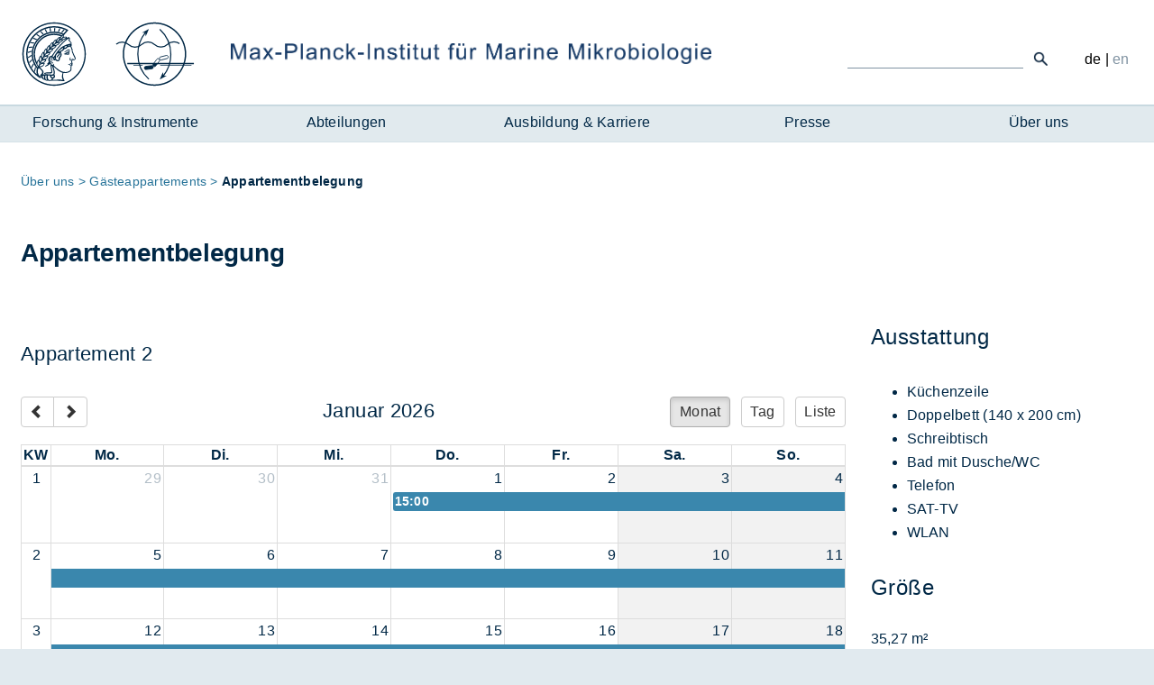

--- FILE ---
content_type: text/html; charset=UTF-8
request_url: https://mpi-bremen.de/Appartementbelegung.html
body_size: 5898
content:

        <!DOCTYPE html>
            <html lang="de">
            <head>
      <link href="frontend/css/bundle/FrontendAssets.min.1758205041.css" rel="stylesheet">
<link href="assets/39a9a78f/fullcalendar.print.css" rel="stylesheet" media="print">
<link href="assets/39a9a78f/fullcalendar.min.css" rel="stylesheet">
<link href="assets/ff6eed5/themes/smoothness/jquery-ui.css" rel="stylesheet">
<link href="assets/1c9f2a5/css/bootstrap-datetimepicker3.css" rel="stylesheet">
<link href="assets/1c9f2a5/css/datetimepicker-kv.css" rel="stylesheet">
<script>
  window.additor = {
    WEBROOT:'/',
    LangCode:'de_DE',
    ShortLangCode:'de',
    VirtualLangFolder:'',
    BackendLangCode:'de_DE',
    BackendShortLangCode:'de',
    PageID:132,
    PagePath:[1,1593,74,132],
    HelpID:''
  }
  </script>    <meta http-equiv="Content-Type" content="text/html; charset=UTF-8">
    <meta name="csrf-param" content="_csrf">
<meta name="csrf-token" content="CvxwVIra5oNBZh3SVzvzQPQj5IK3e-G7cqBN2S95Ayc-rz8i-p6ntwwic5shWcUYmVCmtd8uuI055yasawxtFg==">

        <title>Appartementbelegung </title>
  
    <meta name="viewport" content="width=device-width, initial-scale=1">
  
      <link rel="apple-touch-icon-precomposed" href="/frontend/img/favicon180.png">
    <link rel="icon" href="/frontend/img/favicon196.png">
  
      
          <!--[if lt IE 9]>
      <script src="https://oss.maxcdn.com/html5shiv/3.7.2/html5shiv.min.js"></script>
      <script src="https://oss.maxcdn.com/respond/1.4.2/respond.min.js"></script>
      <![endif]-->
      
             <meta name="robots" content="index,follow"/>
                
          <meta name="publisher" content="Max Planck Institute for Marine Microbiology"/>
        <meta name="copyright" content="Max Planck Institute for Marine Microbiology"/>
      
                                                          <link rel="alternate" hreflang="en" href="en/Reservation.html" />
                        
      

    


</head>
                            <body >
                                        <span id="mediasize"></span>
                                                    
                                                                <div id="wrapper">
                                                            <div id="outer-head-wrapper">
                                    <div id="head">
                                                                                    <nav>
                                                <a href="#page-path" class="sr-only">Zum Inhalt</a>
                                                <button id="main-menu-toggle" class="navbar-toggle collapsed visible-xs-block" type="button">
                                                    <span class="sr-only">Navigation:</span>
                                                    <span class="icon-bar"></span>
                                                    <span class="icon-bar"></span>
                                                    <span class="icon-bar"></span>
                                                </button>
                                                <div id="home-button">
                                                    <a href="https://www.mpi-bremen.de/Page3495.html" class="de" id="logo1"> </a>
                                                    <a href="Max-Planck-Institut-fuer-Marine-Mikrobiologie-in-Bremen.html" class="de" id="logo2"> </a>
                                                    <a href="Max-Planck-Institut-fuer-Marine-Mikrobiologie-in-Bremen.html" class="de" id="logo-text"> </a>
                                                    <img src="/frontend/img/mpi-logo-print2.png" alt="Logo" id="logo-print">
                                                </div>
                                            </nav>
                                                                                                                            <nav id="main-menu">
                                                <ul id="main-navi">
                                                                                                                                                                                                                                                                                        <li>
                                                                <a class="start-menu-icon" href="Forschung-Instrumente.html" data-id="1602" id="start-menu-icon-1602"></a>
                                                                <a class="start-menu-label" href="Forschung-Instrumente.html" data-id="1602">Forschung & Instrumente</a>
                                                            </li>
                                                                                                                                                                                                                                                                                            <li>
                                                                <a class="start-menu-icon" href="Abteilungen.html" data-id="1603" id="start-menu-icon-1603"></a>
                                                                <a class="start-menu-label" href="Abteilungen.html" data-id="1603">Abteilungen</a>
                                                            </li>
                                                                                                                                                                                                                                                                                            <li>
                                                                <a class="start-menu-icon" href="Ausbildung-Karriere.html" data-id="1604" id="start-menu-icon-1604"></a>
                                                                <a class="start-menu-label" href="Ausbildung-Karriere.html" data-id="1604">Ausbildung & Karriere</a>
                                                            </li>
                                                                                                                                                                                                                                                                                            <li>
                                                                <a class="start-menu-icon" href="Pressestelle.html" data-id="1605" id="start-menu-icon-1605"></a>
                                                                <a class="start-menu-label" href="Pressestelle.html" data-id="1605">Presse</a>
                                                            </li>
                                                                                                                                                                                                                                                                                            <li>
                                                                <a class="start-menu-icon" href="Ueber-uns.html" data-id="1593" id="start-menu-icon-1593"></a>
                                                                <a class="start-menu-label" href="Ueber-uns.html" data-id="1593" class="in-path">Über uns</a>
                                                            </li>
                                                                                                                                                            </ul>
                                            </nav>
                                            <div id="mega-menu" data-menu-url="Additor/Menu1.html"></div>
                                                                                                                            <nav id="meta-nav">
                                                                                                                                                <div id="search-wrapper">    
                                                    <form action="Suche-2.html#search-results" method="POST" class="visible-lg-block">
                                                        <input type="text" class="default" id="search-field" name="SearchEntryFormModel[SearchExpr]" placeholder="" aria-label="Ich suche ...">
                                                        <input type="hidden" name="SearchEntryFormModel[token]" value="7bd9c7f98b8b">
                                                        <button type="submit" class="lupe-button">
                                                            <img src="/frontend/img/search-icon.png" alt="submit" />
                                                        </button>
                                                    </form>
                                                    <a class="hidden-lg" href="Suche-2.html"><img src="/frontend/img/search-icon.png" alt="Suche"/></a>
                                                </div>
                                                <div class="first-of-group">
                                                                                                                                                                    
                                                                                                                    <span class="current">de</span>
                                                                                                                |                                                                                                                                                                    
                                                                                                                    <a href="en/Reservation.html" class="lang">en</a>
                                                                                                                                                                                                                    </div>
                                            </nav>
                                                                            </div>
                                </div>
                            
                                                            <div id="flashes">
                                                                                                        </div>
                            

                                                            
    <div id="content">
            <header >
        <div class="col col-sm-12 col-md-12">
                            
                                    <span class="sr-only">Seitenpfad:</span>
                                            <ul id="page-path">
                                                                                                                                                                                                    <li class="path-item path-item2">
                                            <a href="Ueber-uns.html"><span class="hyphenate">Über uns</span></a>
                                        </li>
                                                                                                                                                                                                            <li class="path-item path-item3">
                                            <a href="Gaesteappartements.html"><span class="hyphenate">Gästeappartements</span></a>
                                        </li>
                                                                                                                                                            <li class="path-item last">
                                    <span class="hyphenate">Appartementbelegung </span>
                                </li>
                                                    </ul>
                                                        </div>
        <div class="col col-sm-12 col-md-12">
                            <h1 class="page-title">Appartementbelegung </h1>
            
                                                </div>
    </header>

                                        
                                                                            <section id="section339" class="row pos1 sectiontype1">
                                                                                                                                                                        
                                                                                                                                                                                                <div class="col col1 col-md-9 type3 first">
      
                  <div class="entry reservationentry " id="entry17604">
                      <h3 class="reservation">Appartement 2</h3>
    <div id="calendar-widget17604" class="fullcalendar" lang="de" data-edit-url="/Appartementbelegung.html?ReservationEntryFormModel_17604%5Bmethod%5D=editEvent&amp;ReservationEntryFormModel_17604%5Bid%5D=RESERVATION_ID&amp;ReservationEntryFormModel_17604%5Bstart_date%5D=START_DATE&amp;ReservationEntryFormModel_17604%5Bend_date%5D=END_DATE#entry17604" data-plugin-name="fullCalendar">
<div class="fc-loading" style="display:none;">Loading ...</div>
</div>

    
    
    </div>
                        <div class="entry textentry " id="entry639">
                <div class="hyphenate tinymce-content"><p><em>Legende: blau=belegt ; weiß=frei</em></p></div>
</div>
          
      </div>
                                                                                                                                                                                                                                                                                    <div class="col col2 col-md-3 type1 last">
      
                  <div class="entry textentry " id="entry645">
                <div class="hyphenate tinymce-content"><h3>Ausstattung</h3></div>
</div>
                        <div class="entry textentry " id="entry644">
                <div class="hyphenate tinymce-content"><ul>
<li>Küchenzeile</li>
<li>Doppelbett (140 x 200 cm)</li>
<li>Schreibtisch</li>
<li>Bad mit Dusche/WC</li>
<li>Telefon</li>
<li>SAT-TV</li>
<li>WLAN</li>
</ul></div>
</div>
                        <div class="entry textentry " id="entry640">
                <div class="hyphenate tinymce-content"><h3>Größe</h3></div>
</div>
                        <div class="entry textentry " id="entry641">
                <div class="hyphenate tinymce-content">35,27 m²</div>
</div>
                        <div class="entry textentry " id="entry642">
                <div class="hyphenate tinymce-content"><h3><a href="http://www.mpi-bremen.de/Reservierungsanfrage.html">Reservierungsanfrage</a></h3></div>
</div>
          
      </div>
                                                                <div class="end-columns"></div>                                            </section>
            
                                
                                                                            <section id="section340" class="row pos2 sectiontype1">
                                                                                                                                                                        
                                                                                                                                                                                                <div class="col col1 col-md-9 type3 first">
      
                  <div class="entry reservationentry " id="entry17611">
                      <h3 class="reservation">Appartement 3</h3>
    <div id="calendar-widget17611" class="fullcalendar" lang="de" data-edit-url="/Appartementbelegung.html?ReservationEntryFormModel_17611%5Bmethod%5D=editEvent&amp;ReservationEntryFormModel_17611%5Bid%5D=RESERVATION_ID&amp;ReservationEntryFormModel_17611%5Bstart_date%5D=START_DATE&amp;ReservationEntryFormModel_17611%5Bend_date%5D=END_DATE#entry17611" data-plugin-name="fullCalendar">
<div class="fc-loading" style="display:none;">Loading ...</div>
</div>

    
    
    </div>
                        <div class="entry textentry " id="entry651">
                <div class="hyphenate tinymce-content"><p><em>Legende: blau=belegt ; weiß=frei</em></p></div>
</div>
          
      </div>
                                                                                                                                                                                                                                                                                    <div class="col col2 col-md-3 type1 last">
      
                  <div class="entry textentry " id="entry652">
                <div class="hyphenate tinymce-content"><h3>Ausstattung</h3></div>
</div>
                        <div class="entry textentry " id="entry646">
                <div class="hyphenate tinymce-content"><ul>
<li>Küchenzeile</li>
<li>Doppelbett (140 x 200 cm)</li>
<li>Schreibtisch</li>
<li>Bad mit Dusche/WC</li>
<li>SAT-TV</li>
<li>Telefon</li>
<li>WLAN</li>
</ul></div>
</div>
                        <div class="entry textentry " id="entry647">
                <div class="hyphenate tinymce-content"><h3>Größe</h3></div>
</div>
                        <div class="entry textentry " id="entry648">
                <div class="hyphenate tinymce-content">35,27 m²</div>
</div>
                        <div class="entry textentry " id="entry649">
                <div class="hyphenate tinymce-content"><h3><a href="http://www.mpi-bremen.de/Reservierungsanfrage.html">Reservierungsanfrage</a></h3></div>
</div>
          
      </div>
                                                                <div class="end-columns"></div>                                            </section>
            
                                
                                                                            <section id="section341" class="row pos3 sectiontype1">
                                                                                                                                                                        
                                                                                                                                                                                                <div class="col col1 col-md-9 type3 first">
      
                  <div class="entry reservationentry " id="entry17610">
                      <h3 class="reservation">Appartement 4</h3>
    <div id="calendar-widget17610" class="fullcalendar" lang="de" data-edit-url="/Appartementbelegung.html?ReservationEntryFormModel_17610%5Bmethod%5D=editEvent&amp;ReservationEntryFormModel_17610%5Bid%5D=RESERVATION_ID&amp;ReservationEntryFormModel_17610%5Bstart_date%5D=START_DATE&amp;ReservationEntryFormModel_17610%5Bend_date%5D=END_DATE#entry17610" data-plugin-name="fullCalendar">
<div class="fc-loading" style="display:none;">Loading ...</div>
</div>

    
    
    </div>
                        <div class="entry textentry " id="entry654">
                <div class="hyphenate tinymce-content"><p><em>Legende: blau=belegt ; weiß=frei</em></p></div>
</div>
          
      </div>
                                                                                                                                                                                                                                                                                    <div class="col col2 col-md-3 type1 last">
      
                  <div class="entry textentry " id="entry655">
                <div class="hyphenate tinymce-content"><h3>Ausstattung</h3></div>
</div>
                        <div class="entry textentry " id="entry656">
                <div class="hyphenate tinymce-content"><ul>
<li>Küchenzeile</li>
<li>Doppelbett (140 x 200 cm)</li>
<li>Schreibtisch</li>
<li>Bad mit Dusche/WC</li>
<li>SAT-TV</li>
<li>Telefon</li>
<li>WLAN</li>
</ul></div>
</div>
                        <div class="entry textentry " id="entry657">
                <div class="hyphenate tinymce-content"><h3>Größe</h3></div>
</div>
                        <div class="entry textentry " id="entry659">
                <div class="hyphenate tinymce-content">35,27 m²</div>
</div>
                        <div class="entry textentry " id="entry653">
                <div class="hyphenate tinymce-content"><h3><a href="http://www.mpi-bremen.de/Reservierungsanfrage.html">Reservierungsanfrage</a></h3></div>
</div>
          
      </div>
                                                                <div class="end-columns"></div>                                            </section>
            
                                
                                                                            <section id="section342" class="row pos4 sectiontype1 last">
                                                                                                                                                                        
                                                                                                                                                                                                <div class="col col1 col-md-9 type3 first">
      
                  <div class="entry reservationentry " id="entry17607">
                      <h3 class="reservation">Appartement 5</h3>
    <div id="calendar-widget17607" class="fullcalendar" lang="de" data-edit-url="/Appartementbelegung.html?ReservationEntryFormModel_17607%5Bmethod%5D=editEvent&amp;ReservationEntryFormModel_17607%5Bid%5D=RESERVATION_ID&amp;ReservationEntryFormModel_17607%5Bstart_date%5D=START_DATE&amp;ReservationEntryFormModel_17607%5Bend_date%5D=END_DATE#entry17607" data-plugin-name="fullCalendar">
<div class="fc-loading" style="display:none;">Loading ...</div>
</div>

    
    
    </div>
                        <div class="entry textentry " id="entry665">
                <div class="hyphenate tinymce-content"><p><em>Legende: blau=belegt ; weiß=frei</em></p></div>
</div>
          
      </div>
                                                                                                                                                                                                                                                                                    <div class="col col2 col-md-3 type1 last">
      
                  <div class="entry textentry " id="entry661">
                <div class="hyphenate tinymce-content"><h3>Ausstattung</h3></div>
</div>
                        <div class="entry textentry " id="entry662">
                <div class="hyphenate tinymce-content"><ul>
<li>Küchenzeile</li>
<li>Doppelbett (140 x 200 cm)</li>
<li>Schreibtisch</li>
<li>Bad mit Dusche/WC</li>
<li>SAT-TV</li>
<li>Telefon</li>
<li>WLAN</li>
</ul></div>
</div>
                        <div class="entry textentry " id="entry664">
                <div class="hyphenate tinymce-content"><h3>Größe</h3></div>
</div>
                        <div class="entry textentry " id="entry663">
                <div class="hyphenate tinymce-content">35,27 m²</div>
</div>
                        <div class="entry textentry " id="entry666">
                <div class="hyphenate tinymce-content"><h3><a href="http://www.mpi-bremen.de/Reservierungsanfrage.html">Reservierungsanfrage</a></h3></div>
</div>
          
      </div>
                                                                <div class="end-columns"></div>                                            </section>
            
                        </div>

    <footer>
        <div id="footer-inner-wrapper">
            <div class="pull-left">
                <div class="social-media">
                    <a href="https://www.facebook.com/max.marinemikrobiologie/" target="_blank">
                        <img src="/frontend/img/icons-footer/facebook.svg" alt="facebook||https://www.facebook.com/max.marinemikrobiologie/">
                    </a>
                    <a href="https://twitter.com/marinemicrobio?lang=de" target="_blank">
                        <img src="/frontend/img/icons-footer/twitter.svg" alt="twitter||https://twitter.com/marinemicrobio?lang=de">
                    </a>
                    <a href="https://www.youtube.com/channel/UCInafpYS0E3ep4GR1uO0Plg" target="_blank">
                        <img src="/frontend/img/icons-footer/youtube.svg" alt="youtube||https://www.youtube.com/channel/UCInafpYS0E3ep4GR1uO0Plg">
                    </a>
                    <a href="https://www.instagram.com/marinemicrobio/" target="_blank">
                        <img src="/frontend/img/icons-footer/instagram.svg" alt="instagram||https://www.instagram.com/marinemicrobio/">
                    </a>
                </div>
            </div>
                                                <a href="Login.html">Login</a>
                                                                <a href="Impressum-und-Datenschutz.html">Impressum und Datenschutz</a>
                                                                <a href="Intern-2.html">Intern</a>
                                                                <a href="Sitemap.html">Sitemap</a>
                                                                <a href="Bibliothek.html">Bibliothek</a>
                                                                <a href="Kontakt.html">Kontakt</a>
                                    </div>
    </footer>

      

    
                            
                        
                        
                    </div>
                    <a href="#" class="back-to-top">Back to Top</a>
                    <div id="menu-underlay"></div>
                
                                                                        
                <script src="frontend/js/bundle/FrontendAssets.min.1712651062.js"></script>
<script src="assets/edb0316c/moment.js"></script>
<script src="assets/39a9a78f/fullcalendar.js"></script>
<script src="assets/39a9a78f/locale-all.js"></script>
<script src="assets/39a9a78f/locale/de.js"></script>
<script src="assets/ff6eed5/jquery-ui.js"></script>
<script src="frontend/js/calendar.1709971178.js"></script>
<script src="assets/1c9f2a5/js/bootstrap-datetimepicker.js"></script>
<script src="frontend/3rdParty/hypher.js/patterns/de.js"></script>
<script type="text/javascript">document.onreadystatechange = function () {if (document.readyState == 'complete'){
jQuery(document).ready(function () {
var loading_container = jQuery('#calendar-widget17604 .fc-loading');
jQuery('#calendar-widget17604').empty().append(loading_container);
jQuery('#calendar-widget17604').fullCalendar({"loading":function(isLoading, view ) {
                jQuery('#calendar-widget17604').find('.fc-loading').toggle(isLoading);
	    },"themeSystem":"bootstrap3","events":[],"timeFormat":"H:mm","timezone":"Europe/Berlin","firstDay":1,"height": Math.max(window.innerHeight - 100, 400) ,"weekNumbers":true,"weekNumberCalculation":"ISO","unselectAuto":false,"selectable":true,"selectHelper":true,"businessHours":{"dow":[1,2,3,4,5],"start":"08:00","end":"18:00"},"eventSources":[{"url":"Appartementbelegung.html#entry17604","type":"GET","data":{"ajax":"1","ReservationEntryFormModel_17604":{"method":"getEvents"}},"error":"function() {\n                        window.location.refresh();\n                    }"}],"views":{"CustomView":{"type":"custom","duration":{"year":1},"buttonText":"Liste","click":function(event, a,b,c) {
                                    var calendar = event.calendar;
                                    console.log ('click:', calendar);
                                    calendar.changeView('CustomView');
                                    // $('#calendar').fullCalendar('changeView', 'CustomView');
                                }}},"eventRender":function(event, element, view){
                            if(0){
                                if (view.type == 'agendaDay') {
                                    jQuery(element).find('.fc-content').append(event.description);
                                }
                            }else{
                                jQuery(element).find('.fc-title').html('&nbsp;');
                            }
                                
                                if (!event.confirmed) {
                                    jQuery(element).addClass('non-confirmed');
                                }
                            },"select":function(start, end, jsEvent, view) {
                if( view.type != 'agendaDay' && start.isSame(end.subtract(1, 'days'), 'day')){
                    view.calendar.gotoDate(start);
                    view.calendar.changeView('agendaDay');
                }else{
                    if(0){
                        editReservation(17604, 0, start, end);
                    }else{
                        $('#calendar-widget17604').fullCalendar('unselect');
                    }
                } 
                
            },"eventClick":function(event, jsEvent, view) {
                /*
                if (view.type != 'agendaDay') {
                    view.calendar.gotoDate(event.start);
                    view.calendar.changeView('agendaDay');
                }
                else if (true || event.editable)
                */
                
                if(0){
                    editReservation(17604, event.id, event.start, event.end);
                }
            },"eventDrop":function(event, delta, revertFunc) {
                jQuery.ajax({
                    'url': 'Appartementbelegung.html#entry17604',
                    'type': 'POST',
                    'data': {
                        'ajax': 1,
                        'ReservationEntryFormModel_17604': {
                            'method': 'moveEvent',
                            'id': event.id,
                            'deltaMinutes': delta.asMinutes()
                        }
                    },
                    'success': function(data){
                        if (!data.success) {
                            revertFunc();
                            var errorMsg = 'Reservierung ist nicht gültig <br/> ';
                            for (var key in data.errors) {
                                var obj = data.errors[key];
                                for (var prop in obj) {
                                    errorMsg += obj[prop]+'<br/>'
                                }
                            }
                            BootstrapDialog.alert (errorMsg);
                        }
                    }
                });
            },"eventResize":function(event, delta, revertFunc) {
                jQuery.ajax({
                    'url': 'Appartementbelegung.html#entry17604',
                    'type': 'POST',
                    'data': {
                        'ajax': 1,
                        'ReservationEntryFormModel_17604': {
                            'method': 'resizeEvent',
                            'id': event.id,
                            'deltaMinutes': delta.asMinutes()
                        }
                    },
                    'success': function(data){
                        if (!data.success) {
                            revertFunc();
                            var errorMsg = 'Reservierung ist nicht gültig <br/> ';
                            for (var key in data.errors) {
                                var obj = data.errors[key];
                                for (var prop in obj) {
                                    errorMsg += obj[prop]+'<br/>'
                                }
                            }
                            BootstrapDialog.alert (errorMsg);
                        }
                    }
                });
            },"header":{"left":"prev,next","center":"title","right":"month, agendaDay, CustomView"},"defaultView":"month"});

        function editReservation(enrtryId, id, start_date, end_date) {
            var bCreate = !(id > 0);
            var cUrl = $('#calendar-widget'+enrtryId).data('edit-url');
            cUrl = cUrl.replace('RESERVATION_ID', id);
            cUrl = (typeof start_date !== 'undefined') ? cUrl.replace('START_DATE', start_date.unix()) : cUrl.replace('START_DATE', 0);
            cUrl = (typeof end_date !== 'undefined') ? cUrl.replace('END_DATE', end_date.unix()) : cUrl.replace('END_DATE', 0);


            BootstrapDialog.show({
                closeByBackdrop: false,
                size: BootstrapDialog.SIZE_LARGE,
                title: bCreate ? 'Neue Reservierung' : 'Reservierung',
                message: jQuery('<div></div>').load(cUrl, function () {
                    $(this).find('link').remove();
                }),
                onhidden: function (dialogRef) {
                    jQuery(document).off('submit');
                    $('#calendar-widget'+enrtryId).fullCalendar('unselect');
                }
            });
            return false;
        }
        var hash = window.location.hash.substr(1);
        var result = hash.split('&').reduce(function (result, item) {
            var parts = item.split('=');
            result[parts[0]] = parts[1];
            return result;
        }, {});
        if (result.calendar) {
            setTimeout(function () {
                window.location.hash = result.calendar
            }, 2000)
            var entryId = parseInt(result.calendar.replace(/^calendar-widget/, ''))
            if (result.start) {
                $(result.calendar).fullCalendar('gotoDate', parseInt(result.start));
                if (result.event_id) {
                    editReservation(entryId, result.event_id)
                }
            }
        }

var loading_container = jQuery('#calendar-widget17611 .fc-loading');
jQuery('#calendar-widget17611').empty().append(loading_container);
jQuery('#calendar-widget17611').fullCalendar({"loading":function(isLoading, view ) {
                jQuery('#calendar-widget17611').find('.fc-loading').toggle(isLoading);
	    },"themeSystem":"bootstrap3","events":[],"timeFormat":"H:mm","timezone":"Europe/Berlin","firstDay":1,"height": Math.max(window.innerHeight - 100, 400) ,"weekNumbers":true,"weekNumberCalculation":"ISO","unselectAuto":false,"selectable":true,"selectHelper":true,"businessHours":{"dow":[1,2,3,4,5],"start":"08:00","end":"18:00"},"eventSources":[{"url":"Appartementbelegung.html#entry17611","type":"GET","data":{"ajax":"1","ReservationEntryFormModel_17611":{"method":"getEvents"}},"error":"function() {\n                        window.location.refresh();\n                    }"}],"views":{"CustomView":{"type":"custom","duration":{"year":1},"buttonText":"Liste","click":function(event, a,b,c) {
                                    var calendar = event.calendar;
                                    console.log ('click:', calendar);
                                    calendar.changeView('CustomView');
                                    // $('#calendar').fullCalendar('changeView', 'CustomView');
                                }}},"eventRender":function(event, element, view){
                            if(0){
                                if (view.type == 'agendaDay') {
                                    jQuery(element).find('.fc-content').append(event.description);
                                }
                            }else{
                                jQuery(element).find('.fc-title').html('&nbsp;');
                            }
                                
                                if (!event.confirmed) {
                                    jQuery(element).addClass('non-confirmed');
                                }
                            },"select":function(start, end, jsEvent, view) {
                if( view.type != 'agendaDay' && start.isSame(end.subtract(1, 'days'), 'day')){
                    view.calendar.gotoDate(start);
                    view.calendar.changeView('agendaDay');
                }else{
                    if(0){
                        editReservation(17611, 0, start, end);
                    }else{
                        $('#calendar-widget17611').fullCalendar('unselect');
                    }
                } 
                
            },"eventClick":function(event, jsEvent, view) {
                /*
                if (view.type != 'agendaDay') {
                    view.calendar.gotoDate(event.start);
                    view.calendar.changeView('agendaDay');
                }
                else if (true || event.editable)
                */
                
                if(0){
                    editReservation(17611, event.id, event.start, event.end);
                }
            },"eventDrop":function(event, delta, revertFunc) {
                jQuery.ajax({
                    'url': 'Appartementbelegung.html#entry17611',
                    'type': 'POST',
                    'data': {
                        'ajax': 1,
                        'ReservationEntryFormModel_17611': {
                            'method': 'moveEvent',
                            'id': event.id,
                            'deltaMinutes': delta.asMinutes()
                        }
                    },
                    'success': function(data){
                        if (!data.success) {
                            revertFunc();
                            var errorMsg = 'Reservierung ist nicht gültig <br/> ';
                            for (var key in data.errors) {
                                var obj = data.errors[key];
                                for (var prop in obj) {
                                    errorMsg += obj[prop]+'<br/>'
                                }
                            }
                            BootstrapDialog.alert (errorMsg);
                        }
                    }
                });
            },"eventResize":function(event, delta, revertFunc) {
                jQuery.ajax({
                    'url': 'Appartementbelegung.html#entry17611',
                    'type': 'POST',
                    'data': {
                        'ajax': 1,
                        'ReservationEntryFormModel_17611': {
                            'method': 'resizeEvent',
                            'id': event.id,
                            'deltaMinutes': delta.asMinutes()
                        }
                    },
                    'success': function(data){
                        if (!data.success) {
                            revertFunc();
                            var errorMsg = 'Reservierung ist nicht gültig <br/> ';
                            for (var key in data.errors) {
                                var obj = data.errors[key];
                                for (var prop in obj) {
                                    errorMsg += obj[prop]+'<br/>'
                                }
                            }
                            BootstrapDialog.alert (errorMsg);
                        }
                    }
                });
            },"header":{"left":"prev,next","center":"title","right":"month, agendaDay, CustomView"},"defaultView":"month"});
var loading_container = jQuery('#calendar-widget17610 .fc-loading');
jQuery('#calendar-widget17610').empty().append(loading_container);
jQuery('#calendar-widget17610').fullCalendar({"loading":function(isLoading, view ) {
                jQuery('#calendar-widget17610').find('.fc-loading').toggle(isLoading);
	    },"themeSystem":"bootstrap3","events":[],"timeFormat":"H:mm","timezone":"Europe/Berlin","firstDay":1,"height": Math.max(window.innerHeight - 100, 400) ,"weekNumbers":true,"weekNumberCalculation":"ISO","unselectAuto":false,"selectable":true,"selectHelper":true,"businessHours":{"dow":[1,2,3,4,5],"start":"08:00","end":"18:00"},"eventSources":[{"url":"Appartementbelegung.html#entry17610","type":"GET","data":{"ajax":"1","ReservationEntryFormModel_17610":{"method":"getEvents"}},"error":"function() {\n                        window.location.refresh();\n                    }"}],"views":{"CustomView":{"type":"custom","duration":{"year":1},"buttonText":"Liste","click":function(event, a,b,c) {
                                    var calendar = event.calendar;
                                    console.log ('click:', calendar);
                                    calendar.changeView('CustomView');
                                    // $('#calendar').fullCalendar('changeView', 'CustomView');
                                }}},"eventRender":function(event, element, view){
                            if(0){
                                if (view.type == 'agendaDay') {
                                    jQuery(element).find('.fc-content').append(event.description);
                                }
                            }else{
                                jQuery(element).find('.fc-title').html('&nbsp;');
                            }
                                
                                if (!event.confirmed) {
                                    jQuery(element).addClass('non-confirmed');
                                }
                            },"select":function(start, end, jsEvent, view) {
                if( view.type != 'agendaDay' && start.isSame(end.subtract(1, 'days'), 'day')){
                    view.calendar.gotoDate(start);
                    view.calendar.changeView('agendaDay');
                }else{
                    if(0){
                        editReservation(17610, 0, start, end);
                    }else{
                        $('#calendar-widget17610').fullCalendar('unselect');
                    }
                } 
                
            },"eventClick":function(event, jsEvent, view) {
                /*
                if (view.type != 'agendaDay') {
                    view.calendar.gotoDate(event.start);
                    view.calendar.changeView('agendaDay');
                }
                else if (true || event.editable)
                */
                
                if(0){
                    editReservation(17610, event.id, event.start, event.end);
                }
            },"eventDrop":function(event, delta, revertFunc) {
                jQuery.ajax({
                    'url': 'Appartementbelegung.html#entry17610',
                    'type': 'POST',
                    'data': {
                        'ajax': 1,
                        'ReservationEntryFormModel_17610': {
                            'method': 'moveEvent',
                            'id': event.id,
                            'deltaMinutes': delta.asMinutes()
                        }
                    },
                    'success': function(data){
                        if (!data.success) {
                            revertFunc();
                            var errorMsg = 'Reservierung ist nicht gültig <br/> ';
                            for (var key in data.errors) {
                                var obj = data.errors[key];
                                for (var prop in obj) {
                                    errorMsg += obj[prop]+'<br/>'
                                }
                            }
                            BootstrapDialog.alert (errorMsg);
                        }
                    }
                });
            },"eventResize":function(event, delta, revertFunc) {
                jQuery.ajax({
                    'url': 'Appartementbelegung.html#entry17610',
                    'type': 'POST',
                    'data': {
                        'ajax': 1,
                        'ReservationEntryFormModel_17610': {
                            'method': 'resizeEvent',
                            'id': event.id,
                            'deltaMinutes': delta.asMinutes()
                        }
                    },
                    'success': function(data){
                        if (!data.success) {
                            revertFunc();
                            var errorMsg = 'Reservierung ist nicht gültig <br/> ';
                            for (var key in data.errors) {
                                var obj = data.errors[key];
                                for (var prop in obj) {
                                    errorMsg += obj[prop]+'<br/>'
                                }
                            }
                            BootstrapDialog.alert (errorMsg);
                        }
                    }
                });
            },"header":{"left":"prev,next","center":"title","right":"month, agendaDay, CustomView"},"defaultView":"month"});
var loading_container = jQuery('#calendar-widget17607 .fc-loading');
jQuery('#calendar-widget17607').empty().append(loading_container);
jQuery('#calendar-widget17607').fullCalendar({"loading":function(isLoading, view ) {
                jQuery('#calendar-widget17607').find('.fc-loading').toggle(isLoading);
	    },"themeSystem":"bootstrap3","events":[],"timeFormat":"H:mm","timezone":"Europe/Berlin","firstDay":1,"height": Math.max(window.innerHeight - 100, 400) ,"weekNumbers":true,"weekNumberCalculation":"ISO","unselectAuto":false,"selectable":true,"selectHelper":true,"businessHours":{"dow":[1,2,3,4,5],"start":"08:00","end":"18:00"},"eventSources":[{"url":"Appartementbelegung.html#entry17607","type":"GET","data":{"ajax":"1","ReservationEntryFormModel_17607":{"method":"getEvents"}},"error":"function() {\n                        window.location.refresh();\n                    }"}],"views":{"CustomView":{"type":"custom","duration":{"year":1},"buttonText":"Liste","click":function(event, a,b,c) {
                                    var calendar = event.calendar;
                                    console.log ('click:', calendar);
                                    calendar.changeView('CustomView');
                                    // $('#calendar').fullCalendar('changeView', 'CustomView');
                                }}},"eventRender":function(event, element, view){
                            if(0){
                                if (view.type == 'agendaDay') {
                                    jQuery(element).find('.fc-content').append(event.description);
                                }
                            }else{
                                jQuery(element).find('.fc-title').html('&nbsp;');
                            }
                                
                                if (!event.confirmed) {
                                    jQuery(element).addClass('non-confirmed');
                                }
                            },"select":function(start, end, jsEvent, view) {
                if( view.type != 'agendaDay' && start.isSame(end.subtract(1, 'days'), 'day')){
                    view.calendar.gotoDate(start);
                    view.calendar.changeView('agendaDay');
                }else{
                    if(0){
                        editReservation(17607, 0, start, end);
                    }else{
                        $('#calendar-widget17607').fullCalendar('unselect');
                    }
                } 
                
            },"eventClick":function(event, jsEvent, view) {
                /*
                if (view.type != 'agendaDay') {
                    view.calendar.gotoDate(event.start);
                    view.calendar.changeView('agendaDay');
                }
                else if (true || event.editable)
                */
                
                if(0){
                    editReservation(17607, event.id, event.start, event.end);
                }
            },"eventDrop":function(event, delta, revertFunc) {
                jQuery.ajax({
                    'url': 'Appartementbelegung.html#entry17607',
                    'type': 'POST',
                    'data': {
                        'ajax': 1,
                        'ReservationEntryFormModel_17607': {
                            'method': 'moveEvent',
                            'id': event.id,
                            'deltaMinutes': delta.asMinutes()
                        }
                    },
                    'success': function(data){
                        if (!data.success) {
                            revertFunc();
                            var errorMsg = 'Reservierung ist nicht gültig <br/> ';
                            for (var key in data.errors) {
                                var obj = data.errors[key];
                                for (var prop in obj) {
                                    errorMsg += obj[prop]+'<br/>'
                                }
                            }
                            BootstrapDialog.alert (errorMsg);
                        }
                    }
                });
            },"eventResize":function(event, delta, revertFunc) {
                jQuery.ajax({
                    'url': 'Appartementbelegung.html#entry17607',
                    'type': 'POST',
                    'data': {
                        'ajax': 1,
                        'ReservationEntryFormModel_17607': {
                            'method': 'resizeEvent',
                            'id': event.id,
                            'deltaMinutes': delta.asMinutes()
                        }
                    },
                    'success': function(data){
                        if (!data.success) {
                            revertFunc();
                            var errorMsg = 'Reservierung ist nicht gültig <br/> ';
                            for (var key in data.errors) {
                                var obj = data.errors[key];
                                for (var prop in obj) {
                                    errorMsg += obj[prop]+'<br/>'
                                }
                            }
                            BootstrapDialog.alert (errorMsg);
                        }
                    }
                });
            },"header":{"left":"prev,next","center":"title","right":"month, agendaDay, CustomView"},"defaultView":"month"});
window.additor.hyphenate();
if (typeof piwik === 'function') piwik();
});
}};</script>
                                                                    <script>
                var _paq = _paq || [];
                _paq.push(['trackPageView']);
                _paq.push(['enableLinkTracking']);
                function piwik(){
                    var u="https://piwik.mpi-bremen.de/";
                    _paq.push(['setTrackerUrl', u+'piwik.php']);
                    _paq.push(['setSiteId', '7']);
                    var d=document, g=d.createElement('script'), s=d.getElementsByTagName('script')[0];
                    g.type='text/javascript'; g.async=true; g.defer=true; g.src=u+'js/'; s.parentNode.insertBefore(g,s);
                }
            </script>
                                                    </body>
            </html>








--- FILE ---
content_type: text/html; charset=UTF-8
request_url: https://mpi-bremen.de/Additor/Menu1.html
body_size: 15668
content:
        <!DOCTYPE html>
            <html lang="de">

                            <head>
                                        <meta charset="utf-8"/>

                                                                        <meta name="robots" content="index,follow"/>
                                                            </head>
            
                            <body >
                                            
                                                    <div id="mega-menu">
                                                                                                                                                                                    <div class="panel-group" id="MI1602">
                                            <div class="panel-group-title"><a href="/Forschung-Instrumente.html">Forschung & Instrumente</a></div>
                                                                                                                                                                                                                                                        <div class="panel" style="background-image: url(/Binaries/Binary4940/Chaetoceros-I-Bakenhus-2013.jpg), url(/frontend/img/bg-menu-white.png)">
                                                        <div class="panel-heading">
                                                            <h4 class="panel-title">
                                                                <a data-toggle="collapse" data-parent="#MI1602" href="#collapseMI1630" class="arrow frontend-icon"> </a><a data-toggle="collapse" data-parent="#MI1602" href="#collapseMI1630" class="title">Was wir forschen - Unsere Themen</a>
                                                            </h4>
                                                        </div>
                                                        <div id="collapseMI1630" class="panel-collapse collapse loop0 in">
                                                            <div class="panel-body">
                                                                <p>Hier finden Sie ein Auswahl unserer Forschungsthemen. Einzelne Aspekte unserer Arbeit, an denen oft Mitarbeiter:innen verschiedener Disziplinen forschen, stehen im Blickpunkt. So wie sich unsere Themen stetig verändern, werden Sie auch hier immer wieder neue Texte finden. <a class="more" href="/Was-wir-forschen-Unsere-Themen.html">mehr...</a></p>
                                                                                                                                                                                            </div>
                                                        </div>
                                                    </div>
                                                                                                                                                                                                                                                                                                        <div class="panel" style="background-image: url(/Binaries/Binary6451/Sonne-Lander-ManfredSchulz.jpg), url(/frontend/img/bg-menu-white.png)">
                                                        <div class="panel-heading">
                                                            <h4 class="panel-title">
                                                                <a data-toggle="collapse" data-parent="#MI1602" href="#collapseMI1631" class="arrow frontend-icon collapsed"> </a><a data-toggle="collapse" data-parent="#MI1602" href="#collapseMI1631" class="title collapsed">Wo wir forschen - Unsere Arbeitsorte</a>
                                                            </h4>
                                                        </div>
                                                        <div id="collapseMI1631" class="panel-collapse collapse loop1">
                                                            <div class="panel-body">
                                                                <p>Unsere Wissenschaftler:innen sind auf der ganzen Welt unterwegs: vom eisigen Nordpol über die heißen Tropen bis zum Südpazifik, vom Strand übers offene Meer bis in die Tiefsee. Ihre Arbeiten beginnen an der Meeresoberfläche und enden erst viele tausend Meter tief im Meeresboden. Wir können hier sicher nicht alle Regionen abdecken, in denen unsere Forscher*innen aktiv sind. Aber ein paar wollen wir doch vorstellen. <a class="more" href="/Wo-wir-forschen-Unsere-Arbeitsorte.html">mehr...</a></p>
                                                                                                                                                                                            </div>
                                                        </div>
                                                    </div>
                                                                                                                                                                                                                                                                                                        <div class="panel" style="background-image: url(/Binaries/Binary6348/CTD-Wasser-LauraBristow.jpg), url(/frontend/img/bg-menu-white.png)">
                                                        <div class="panel-heading">
                                                            <h4 class="panel-title">
                                                                <a data-toggle="collapse" data-parent="#MI1602" href="#collapseMI1632" class="arrow frontend-icon collapsed"> </a><a data-toggle="collapse" data-parent="#MI1602" href="#collapseMI1632" class="title collapsed">Wie wir forschen - Unsere Instrumente und Methoden</a>
                                                            </h4>
                                                        </div>
                                                        <div id="collapseMI1632" class="panel-collapse collapse loop2">
                                                            <div class="panel-body">
                                                                <p>Große Forschungsgeräte und kleine Forschungsobjekte - passt das zusammen? Und wie!</p>
<p>Hier erfahren Sie mehr über Forschungsschiffe, Großgeräte, unsere Methoden fürs Kleine und den Laboralltag. <a class="more" href="/Wie-wir-forschen-Unsere-Gerte-und-Methoden.html">mehr...</a></p>
                                                                                                                                                                                                    <ul>
                                                                                                                                                                                                                                    <li class="frontend-icon"><a href="/Instrumente-und-Methoden.html">Instrumente und Methoden</a></li>
                                                                                                                                                                                                                        </ul>
                                                                                                                            </div>
                                                        </div>
                                                    </div>
                                                                                                                                                                                                                                                                                                        <div class="panel" style="background-image: url(/Binaries/Binary6145/InstitutFoyer-AlinaKegel.jpg), url(/frontend/img/bg-menu-white.png)">
                                                        <div class="panel-heading">
                                                            <h4 class="panel-title">
                                                                <a data-toggle="collapse" data-parent="#MI1602" href="#collapseMI1633" class="arrow frontend-icon collapsed"> </a><a data-toggle="collapse" data-parent="#MI1602" href="#collapseMI1633" class="title collapsed">Wer wir sind - Unser Institut</a>
                                                            </h4>
                                                        </div>
                                                        <div id="collapseMI1633" class="panel-collapse collapse loop3">
                                                            <div class="panel-body">
                                                                <p>Am Max-Planck-Institut für Marine Mikrobiologie arbeiten über 200 Mitarbeiter:innen aus 30 verschiedenen Ländern. An Laborbänken und Schreibtischen, auf Forschungsschiffen und Konferenzen tragen sie ihren Teil bei, um unsere Forschung zu ermöglichen. Die Wissenschaftler:innen aus verschiedensten Fachrichtungen sind dabei ebenso unverzichtbar wie Techniker:innen, Verwaltungsmitarbeiter:innen und viele andere. <a class="more" href="/Wer-wir-sind-Unser-Institut.html">mehr...</a></p>
                                                                                                                                                                                            </div>
                                                        </div>
                                                    </div>
                                                                                                                                    </div>
                                                                                                                                                                                        <div class="panel-group" id="MI1603">
                                            <div class="panel-group-title"><a href="/Abteilungen.html">Abteilungen</a></div>
                                                                                                                                                                                                                                                        <div class="panel" style="background-image: url(/Binaries/Binary4895/MPI-3569.800.jpg), url(/frontend/img/bg-menu-white.png)">
                                                        <div class="panel-heading">
                                                            <h4 class="panel-title">
                                                                <a data-toggle="collapse" data-parent="#MI1603" href="#collapseMI2050" class="arrow frontend-icon"> </a><a data-toggle="collapse" data-parent="#MI1603" href="#collapseMI2050" class="title">Übersicht Abteilungen</a>
                                                            </h4>
                                                        </div>
                                                        <div id="collapseMI2050" class="panel-collapse collapse loop0 in">
                                                            <div class="panel-body">
                                                                 <a class="more" href="/Abteilungen.html">mehr...</a>
                                                                                                                                                                                            </div>
                                                        </div>
                                                    </div>
                                                                                                                                                                                                                                                                                                        <div class="panel" style="background-image: url(/Binaries/Binary4946/IMG-6760.jpg), url(/frontend/img/bg-menu-white.png)">
                                                        <div class="panel-heading">
                                                            <h4 class="panel-title">
                                                                <a data-toggle="collapse" data-parent="#MI1603" href="#collapseMI159" class="arrow frontend-icon collapsed"> </a><a data-toggle="collapse" data-parent="#MI1603" href="#collapseMI159" class="title collapsed">Abteilung Biogeochemie</a>
                                                            </h4>
                                                        </div>
                                                        <div id="collapseMI159" class="panel-collapse collapse loop1">
                                                            <div class="panel-body">
                                                                <p>Die Abt. Biogeochemie unter der Leitung von <a href="PageID=949">Prof. Dr. Marcel Kuypers</a> beschäftigt sich mit den mikrobiellen und geochemischen Prozessen, die die bioaktiven Stoffkreisläufe im Meer steuern. Mit Hilfe einer Vielzahl von Methoden wird untersucht, wie diese Prozesse funktionieren und sich global auswirken. <a class="more" href="/Abteilung-Biogeochemie.html">mehr...</a></p>
                                                                                                                                                                                                    <ul>
                                                                                                                                                                                                                                    <li class="frontend-icon"><a href="/Forschungsgruppe-Biogeochemie.html">Forschungsgruppe Biogeochemie</a></li>
                                                                                                                                                                                                                                                                                                                <li class="frontend-icon"><a href="/Forschungsgruppe-Mikrobielle-Physiologie.html">Forschungsgruppe Mikrobielle Physiologie</a></li>
                                                                                                                                                                                                                                                                                                                <li class="frontend-icon"><a href="/Forschungsgruppe-Treibhausgase.html">Forschungsgruppe Treibhausgase</a></li>
                                                                                                                                                                                                                        </ul>
                                                                                                                            </div>
                                                        </div>
                                                    </div>
                                                                                                                                                                                                                                                                                                        <div class="panel" style="background-image: url(/Binaries/Binary4152/Alge-05.jpg), url(/frontend/img/bg-menu-white.png)">
                                                        <div class="panel-heading">
                                                            <h4 class="panel-title">
                                                                <a data-toggle="collapse" data-parent="#MI1603" href="#collapseMI158" class="arrow frontend-icon collapsed"> </a><a data-toggle="collapse" data-parent="#MI1603" href="#collapseMI158" class="title collapsed">Abteilung Molekulare Ökologie</a>
                                                            </h4>
                                                        </div>
                                                        <div id="collapseMI158" class="panel-collapse collapse loop2">
                                                            <div class="panel-body">
                                                                <p>Die Abt. Molekulare Ökologie unter der Leitung von <a href="PageID=944">Prof. Dr. Rudolf Amann</a> erforscht die molekularen Geheimnisse mariner Mikroorganismen. Ihre Studien umfassen benthische wie auch pelagische Lebensräume, vom offenen Ozean über permeable Küstensedimente bis zu den Hydrothermalquellen der Tiefsee. Ein Schwerpunkt der Forschung liegt dabei auf der Nordsee und dem Wattenmeer. <a class="more" href="/Abteilung-Molekulare-Oekologie.html">mehr...</a></p>
                                                                                                                                                                                                    <ul>
                                                                                                                                                                                                                                    <li class="frontend-icon"><a href="/Abteilung-Molekulare-Oekologie.html">Molekulare Ökologie </a></li>
                                                                                                                                                                                                                                                                                                                <li class="frontend-icon"><a href="/Forschungsgruppe-Durchflusszytometrie.html">Forschungsgruppe Durchflusszytometrie</a></li>
                                                                                                                                                                                                                        </ul>
                                                                                                                            </div>
                                                        </div>
                                                    </div>
                                                                                                                                                                                                                                                                                                        <div class="panel" style="background-image: url(/Binaries/Binary6007/Muschelkiemen-Miguel-MPIMM.jpg), url(/frontend/img/bg-menu-white.png)">
                                                        <div class="panel-heading">
                                                            <h4 class="panel-title">
                                                                <a data-toggle="collapse" data-parent="#MI1603" href="#collapseMI191" class="arrow frontend-icon collapsed"> </a><a data-toggle="collapse" data-parent="#MI1603" href="#collapseMI191" class="title collapsed">Abteilung Symbiose</a>
                                                            </h4>
                                                        </div>
                                                        <div id="collapseMI191" class="panel-collapse collapse loop3">
                                                            <div class="panel-body">
                                                                <p>Die <a href="PageID=191">Abt. Symbiose</a> unter der Leitung von <a href="PageID=633">Prof. Dr. Nicole Dubilier</a> untersucht die Biologie und Ökologie der engen Verbindungen von Bakterien und Eukaryoten. Ein Schwerpunkt liegt dabei auf wirbellosen Meerestieren aus chemosynthetischen Lebensräumen, beispielsweise sulfidreichen Küstensedimenten und heißen und kalten Quellen. <a class="more" href="/Abteilung-Symbiose.html">mehr...</a></p>
                                                                                                                                                                                                    <ul>
                                                                                                                                                                                                                                    <li class="frontend-icon"><a href="/Abteilung-Symbiose.html">Abteilung Symbiose</a></li>
                                                                                                                                                                                                                                                                                                                <li class="frontend-icon"><a href="/Forschungsgebiet-54.html">Forschungsgebiet</a></li>
                                                                                                                                                                                                                                                                                                                <li class="frontend-icon"><a href="/Forschungsgruppe-Metabolische-Interaktionen.html">Forschungsgruppe Metabolische Interaktionen</a></li>
                                                                                                                                                                                                                                                                                                                <li class="frontend-icon"><a href="/Publikationen-8.html">Publikationen</a></li>
                                                                                                                                                                                                                        </ul>
                                                                                                                            </div>
                                                        </div>
                                                    </div>
                                                                                                                                                                                                                                                                                                        <div class="panel" style="background-image: url(/Binaries/Binary4510/MPIMM-P1130274.800.jpg), url(/frontend/img/bg-menu-white.png)">
                                                        <div class="panel-heading">
                                                            <h4 class="panel-title">
                                                                <a data-toggle="collapse" data-parent="#MI1603" href="#collapseMI222" class="arrow frontend-icon collapsed"> </a><a data-toggle="collapse" data-parent="#MI1603" href="#collapseMI222" class="title collapsed">Forschungsgruppe Mikrosensoren</a>
                                                            </h4>
                                                        </div>
                                                        <div id="collapseMI222" class="panel-collapse collapse loop4">
                                                            <div class="panel-body">
                                                                <p>Die Mikrosensoren-Gruppe unter der Leitung von <a href="PageID=945">Dr. Dirk de Beer</a> nutzt hochauflösende Mikrosensoren und planare Optoden, um die Funktion mikrobieller Gemeinschaften zu untersuchen. Besonderes Interesse gilt der Regulierung des Sauerstoff-, Schwefel- und Kohlenstoffkreislaufs. <a class="more" href="/Forschungsgruppe-Mikrosensoren.html">mehr...</a></p>
                                                                                                                                                                                            </div>
                                                        </div>
                                                    </div>
                                                                                                                                                                                                                                                                                                        <div class="panel" style="background-image: url(/Binaries/Binary6621/Methanothermococcus-thermolithotrophicus-4-2019-MPIMM-AG-Wagner-.jpg), url(/frontend/img/bg-menu-white.png)">
                                                        <div class="panel-heading">
                                                            <h4 class="panel-title">
                                                                <a data-toggle="collapse" data-parent="#MI1603" href="#collapseMI3279" class="arrow frontend-icon collapsed"> </a><a data-toggle="collapse" data-parent="#MI1603" href="#collapseMI3279" class="title collapsed">Max-Planck-Forschungsgruppe Mikrobielle Metabolismen</a>
                                                            </h4>
                                                        </div>
                                                        <div id="collapseMI3279" class="panel-collapse collapse loop5">
                                                            <div class="panel-body">
                                                                <div>
<p>The Mi­cro­bi­al Me­ta­bo­lism Group aims to un­der­stand, at the mole­cu­lar le­vel, how me­tha­no­gens are are sur­vi­ving and gro­wing in ex­tre­me en­vi­ron­ments. How do they ge­ne­ra­te me­tha­ne from dif­fe­rent sour­ces of car­bon so ef­fi­ci­ent­ly? How do they con­vert mi­ne­rals into the ele­men­ta­ry bricks of life? And how do they pro­tect them­sel­ves against stres­ses from their na­tu­ral en­vi­ron­ment?</p>
</div> <a class="more" href="/Max-Planck-Forschungsgruppe-Mikrobielle-Metabolismen.html">mehr...</a>
                                                                                                                                                                                                    <ul>
                                                                                                                                                                                                                                    <li class="frontend-icon"><a href="/Verteidigungen.html">Verteidigungen</a></li>
                                                                                                                                                                                                                                                                                                                <li class="frontend-icon"><a href="/Publikationen-2.html">Publikationen</a></li>
                                                                                                                                                                                                                                                                                                                <li class="frontend-icon"><a href="/Pressemitteilungen-3.html">Pressemitteilungen</a></li>
                                                                                                                                                                                                                        </ul>
                                                                                                                            </div>
                                                        </div>
                                                    </div>
                                                                                                                                                                                                                                                                                                        <div class="panel" style="background-image: url(/Binaries/Binary6891/22-VP4-nr-15-c.jpg), url(/frontend/img/bg-menu-white.png)">
                                                        <div class="panel-heading">
                                                            <h4 class="panel-title">
                                                                <a data-toggle="collapse" data-parent="#MI1603" href="#collapseMI3528" class="arrow frontend-icon collapsed"> </a><a data-toggle="collapse" data-parent="#MI1603" href="#collapseMI3528" class="title collapsed">Max-Planck-Forschungsgruppe Archaea Virologie</a>
                                                            </h4>
                                                        </div>
                                                        <div id="collapseMI3528" class="panel-collapse collapse loop6">
                                                            <div class="panel-body">
                                                                <p>Die Max-Planck-Forschungsgruppe Archaea Virologie unter der Leitung von Susanne Erdmann erforscht die Bildung von Membranvesikeln in Archaeen, die Bildung von Plasmidvesikeln und die Wechselwirkungen zwischen Membranvesikeln und Viren. <a class="more" href="/Max-Planck-Forschungsgruppe-Archaea-Virologie.html">mehr...</a></p>
                                                                                                                                                                                            </div>
                                                        </div>
                                                    </div>
                                                                                                                                                                                                                                                                                                        <div class="panel" style="background-image: url(/Binaries/Binary9654/phacoides-pectinatus.jpg), url(/frontend/img/bg-menu-white.png)">
                                                        <div class="panel-heading">
                                                            <h4 class="panel-title">
                                                                <a data-toggle="collapse" data-parent="#MI1603" href="#collapseMI5669" class="arrow frontend-icon collapsed"> </a><a data-toggle="collapse" data-parent="#MI1603" href="#collapseMI5669" class="title collapsed">Max-Planck-Forschungsgruppe Öko-Evolutionäre Interaktionen</a>
                                                            </h4>
                                                        </div>
                                                        <div id="collapseMI5669" class="panel-collapse collapse loop7">
                                                            <div class="panel-body">
                                                                <p>Die <a href="../../Max-Planck-Forschungsgruppe-Oeko-Evolutionaere-Interaktionen.html">Max-Planck-Forschungsgruppe Öko-Evolutionäre Interaktionen</a> unter der Leitung von <a href="../../Laetitia-Wilkins.html">Dr. Laetitia Wilkins</a> erforscht wie sich Muscheln und ihre mikrobiellen Partner während eines massiven allopatrischen Artbildungseignisses, das durch den Anstieg des Isthmus von Panamá verursacht wurde, an unterschiedliche Umweltbedingungen angepasst haben. <a class="more" href="/Max-Planck-Forschungsgruppe-Oeko-Evolutionaere-Interaktionen.html">mehr...</a></p>
                                                                                                                                                                                                    <ul>
                                                                                                                                                                                                                                    <li class="frontend-icon"><a href="/Mitarbeitende.html">Mitarbeitende</a></li>
                                                                                                                                                                                                                        </ul>
                                                                                                                            </div>
                                                        </div>
                                                    </div>
                                                                                                                                                                                                                                                                                                        <div class="panel" style="background-image: url(/frontend/img/bg-menu-white.png), url(/frontend/img/bg-menu-white.png)">
                                                        <div class="panel-heading">
                                                            <h4 class="panel-title">
                                                                <a data-toggle="collapse" data-parent="#MI1603" href="#collapseMI6406" class="arrow frontend-icon collapsed"> </a><a data-toggle="collapse" data-parent="#MI1603" href="#collapseMI6406" class="title collapsed">Forschungsgruppe Pro­tis­ten-Vi­ro­lo­gie</a>
                                                            </h4>
                                                        </div>
                                                        <div id="collapseMI6406" class="panel-collapse collapse loop8">
                                                            <div class="panel-body">
                                                                <p>Seit Januar 2025 besteht die neue Forschungsgruppe Protisten-Virologie an unserem Institut. Unter der Leitung von Dr. Matthias Fischer erkunden die Forschenden die Biologie von Riesenviren und deren Parasiten. <a class="more" href="/Forschungsgruppe-Pro-tis-ten-Vi-ro-lo-gie.html">mehr...</a></p>
                                                                                                                                                                                                    <ul>
                                                                                                                                                                                                                                    <li class="frontend-icon"><a href="/Mitarbeitende-5.html">Mitarbeitende</a></li>
                                                                                                                                                                                                                        </ul>
                                                                                                                            </div>
                                                        </div>
                                                    </div>
                                                                                                                                                                                                                                                                                                        <div class="panel" style="background-image: url(/Binaries/Binary10794/Picture-.png), url(/frontend/img/bg-menu-white.png)">
                                                        <div class="panel-heading">
                                                            <h4 class="panel-title">
                                                                <a data-toggle="collapse" data-parent="#MI1603" href="#collapseMI6435" class="arrow frontend-icon collapsed"> </a><a data-toggle="collapse" data-parent="#MI1603" href="#collapseMI6435" class="title collapsed">ERC-Forschungsgruppe für Ökologische Genomik</a>
                                                            </h4>
                                                        </div>
                                                        <div id="collapseMI6435" class="panel-collapse collapse loop9">
                                                            <div class="panel-body">
                                                                <p>Die ERC-Forschungsgruppe für Ökologische Genomik unter der Leitung von Dr. Luis Orellana erforscht die Vielfalt, Funktionen und evolutionären Wechselwirkungen mariner Mikroben.  <a class="more" href="/ERC-Forschungsgruppe-fuer-Oekologische-Genomik.html">mehr...</a></p>
                                                                                                                                                                                                    <ul>
                                                                                                                                                                                                                                    <li class="frontend-icon"><a href="/Mitarbeitende-4.html">Mitarbeitende</a></li>
                                                                                                                                                                                                                                                                                                                <li class="frontend-icon"><a href="/Publikationen-3.html">Publikationen</a></li>
                                                                                                                                                                                                                        </ul>
                                                                                                                            </div>
                                                        </div>
                                                    </div>
                                                                                                                                                                                                                                                                                                        <div class="panel" style="background-image: url(/Binaries/Binary4153/IMG-9819-JosephineRapp-frDepartmentsDropdown.jpg), url(/frontend/img/bg-menu-white.png)">
                                                        <div class="panel-heading">
                                                            <h4 class="panel-title">
                                                                <a data-toggle="collapse" data-parent="#MI1603" href="#collapseMI160" class="arrow frontend-icon collapsed"> </a><a data-toggle="collapse" data-parent="#MI1603" href="#collapseMI160" class="title collapsed">HGF MPG Brückengruppe für Tiefsee-Ökologie und -Technologie</a>
                                                            </h4>
                                                        </div>
                                                        <div id="collapseMI160" class="panel-collapse collapse loop10">
                                                            <div class="panel-body">
                                                                <p>Die Brückengruppe für Tiefsee-Ökologie und –Technologie, geleitet von <a href="PageID=591">Prof. Dr. Antje Boetius,</a> in Zusammenarbeit mit dem AWI in Bremerhaven, untersucht prägende Faktoren mikrobieller Habitate, zum Beispiel Stofftransport und Energiefluss, sowohl <em>in situ</em> als auch experimentell. <a class="more" href="/HGF-MPG-Brueckengruppe-fuer-Tiefsee-OEkologie-und-Technologie.html">mehr...</a></p>
                                                                                                                                                                                            </div>
                                                        </div>
                                                    </div>
                                                                                                                                                                                                                                                                                                        <div class="panel" style="background-image: url(/Binaries/Binary4915/Coscinodiscus-wal-20x-ConA-2x-Brightfield.jpg), url(/frontend/img/bg-menu-white.png)">
                                                        <div class="panel-heading">
                                                            <h4 class="panel-title">
                                                                <a data-toggle="collapse" data-parent="#MI1603" href="#collapseMI218" class="arrow frontend-icon collapsed"> </a><a data-toggle="collapse" data-parent="#MI1603" href="#collapseMI218" class="title collapsed">MARUM MPG Brückengruppe Marine Glykobiologie</a>
                                                            </h4>
                                                        </div>
                                                        <div id="collapseMI218" class="panel-collapse collapse loop11">
                                                            <div class="panel-body">
                                                                <p>Die Brückengruppe Marine Glykobiologie unter der Leitung von <a href="PageID=905">Dr. Jan-Hendrik Hehemann </a>und in Zusammenarbeit mit dem marum in Bremen beschäftigt sich mit sogenannten Polysacchariden. Diese Algenzucker haben massiven Einfluss darauf, wieviel Kohlenstoff im Ozean gespeichert werden kann. <a class="more" href="/MARUM-MPG-Brckengruppe-Marine-Glykobiologie.html">mehr...</a></p>
                                                                                                                                                                                            </div>
                                                        </div>
                                                    </div>
                                                                                                                                                                                                                                                                                                        <div class="panel" style="background-image: url(/Binaries/Binary10010/UofC-Hospital-190903-6479.jpg), url(/frontend/img/bg-menu-white.png)">
                                                        <div class="panel-heading">
                                                            <h4 class="panel-title">
                                                                <a data-toggle="collapse" data-parent="#MI1603" href="#collapseMI5997" class="arrow frontend-icon collapsed"> </a><a data-toggle="collapse" data-parent="#MI1603" href="#collapseMI5997" class="title collapsed">HIFMB-MPG-Brückengruppe Marine Omics</a>
                                                            </h4>
                                                        </div>
                                                        <div id="collapseMI5997" class="panel-collapse collapse loop12">
                                                            <div class="panel-body">
                                                                <p>Die HIFMB-MPG-Brückengruppe Marine Omics unter der Leitung von Prof. Dr. A. Murat Eren ist eine Kooperation zwischen dem Max-Planck-Institut für Marine Mikrobiologie in Bremen und dem Helmholtz-Institut für Funktionelle Marine Biodiversität an der Universität Oldenburg. <a class="more" href="/HIFMB-MPG-Brueckengruppe-Marine-Omics.html">mehr...</a></p>
                                                                                                                                                                                            </div>
                                                        </div>
                                                    </div>
                                                                                                                                                                                                                                                                                                        <div class="panel" style="background-image: url(/Binaries/Binary10086/Eileen-Kro-ber.jpg), url(/frontend/img/bg-menu-white.png)">
                                                        <div class="panel-heading">
                                                            <h4 class="panel-title">
                                                                <a data-toggle="collapse" data-parent="#MI1603" href="#collapseMI6036" class="arrow frontend-icon collapsed"> </a><a data-toggle="collapse" data-parent="#MI1603" href="#collapseMI6036" class="title collapsed">Emmy-Noether-Forschungsgruppe für Organoschwefel-Kreislauf</a>
                                                            </h4>
                                                        </div>
                                                        <div id="collapseMI6036" class="panel-collapse collapse loop13">
                                                            <div class="panel-body">
                                                                <p>Die Emmy-Noether-Forschungsgruppe für Organoschwefel-Kreislauf unter der Leitung von Dr. Eileen Kröber beschäftigt sich mit organischen Schwefelverbindungen, welche in unseren Meeren produziert werden und eine wichtige Rolle beim Klimawandel spielen.  <a class="more" href="/Emmy-Noether-Forschungsgruppe-fuer-Organoschwefel-Kreislauf.html">mehr...</a></p>
                                                                                                                                                                                                    <ul>
                                                                                                                                                                                                                                    <li class="frontend-icon"><a href="/Mitarbeitende-2.html">Mitarbeitende</a></li>
                                                                                                                                                                                                                                                                                                                <li class="frontend-icon"><a href="/Page6049.html">Publikationen</a></li>
                                                                                                                                                                                                                                                                                                                <li class="frontend-icon"><a href="/Page6048.html">Forschungsprojekte</a></li>
                                                                                                                                                                                                                        </ul>
                                                                                                                            </div>
                                                        </div>
                                                    </div>
                                                                                                                                                                                                                                                                                                        <div class="panel" style="background-image: url(/Binaries/Binary10967/Alicia-Bruzos-Group-Header.png), url(/frontend/img/bg-menu-white.png)">
                                                        <div class="panel-heading">
                                                            <h4 class="panel-title">
                                                                <a data-toggle="collapse" data-parent="#MI1603" href="#collapseMI6574" class="arrow frontend-icon collapsed"> </a><a data-toggle="collapse" data-parent="#MI1603" href="#collapseMI6574" class="title collapsed">Minerva Fast Track Fellowship für übertragbare marine Krebserkrankungen</a>
                                                            </h4>
                                                        </div>
                                                        <div id="collapseMI6574" class="panel-collapse collapse loop14">
                                                            <div class="panel-body">
                                                                <p>Minerva Fast Track Fellow Alicia L. Bruzos untersucht übertragbare marine Krebserkrankungen, wie Krebszellen ansteckend werden und sich unter Muscheln im Meer ausbreiten können. <a class="more" href="/Minerva-Fast-Track-Fellowship-fuer-uebertragbare-marine-Krebserkrankungen.html">mehr...</a></p>
                                                                                                                                                                                            </div>
                                                        </div>
                                                    </div>
                                                                                                                                                                                                                                                                                                        <div class="panel" style="background-image: url(/Binaries/Binary4945/platte0010.jpg), url(/frontend/img/bg-menu-white.png)">
                                                        <div class="panel-heading">
                                                            <h4 class="panel-title">
                                                                <a data-toggle="collapse" data-parent="#MI1603" href="#collapseMI153" class="arrow frontend-icon collapsed"> </a><a data-toggle="collapse" data-parent="#MI1603" href="#collapseMI153" class="title collapsed">Ehemalige Abteilung Mikrobiologie</a>
                                                            </h4>
                                                        </div>
                                                        <div id="collapseMI153" class="panel-collapse collapse loop15">
                                                            <div class="panel-body">
                                                                <p>Die Abt. Mikrobiologie bestand von der Gründung des Instituts im Jahr 1992 bis 2018 unter der Leitung des Institutsdirektors Prof. Dr. Friedrich Widdel und erforschte die Physiologie und Vielfalt aquatischer Bakterien. Im Zentrum standen jene Mikroorganismen, die am Kohlenstoff-, Stickstoff-, Schwefel- und Eisen-Kreislauf beteiligt sind. <a class="more" href="/Ehemalige-Abteilung-Mikrobiologie.html">mehr...</a></p>
                                                                                                                                                                                            </div>
                                                        </div>
                                                    </div>
                                                                                                                                                                                                                                                                                                        <div class="panel" style="background-image: url(/Binaries/Binary4511/ehl2011c7558.1920.jpg), url(/frontend/img/bg-menu-white.png)">
                                                        <div class="panel-heading">
                                                            <h4 class="panel-title">
                                                                <a data-toggle="collapse" data-parent="#MI1603" href="#collapseMI203" class="arrow frontend-icon collapsed"> </a><a data-toggle="collapse" data-parent="#MI1603" href="#collapseMI203" class="title collapsed">ICBM-MPI Brückengruppe für Marine Geochemie</a>
                                                            </h4>
                                                        </div>
                                                        <div id="collapseMI203" class="panel-collapse collapse loop16">
                                                            <div class="panel-body">
                                                                <p>Die Brückengruppe für Marine Geochemie, geleitet von <a href="PageID=310">Prof. Dr. Thorsten Dittmar</a> und angesiedelt am ICBM in Oldenburg, nutzt molekularer Techniken für ein besseres Verständnis der globalen Elementkreisläufe. Ein Schwerpunkt liegt dabei auf der Erforschung gelösten organischen Materials. <a class="more" href="/ICBM-MPI-Brueckengruppe-fuer-Marine-Geochemie.html">mehr...</a></p>
                                                                                                                                                                                            </div>
                                                        </div>
                                                    </div>
                                                                                                                                    </div>
                                                                                                                                                                                        <div class="panel-group" id="MI1604">
                                            <div class="panel-group-title"><a href="/Ausbildung-Karriere.html">Ausbildung & Karriere</a></div>
                                                                                                                                                                                                                                                        <div class="panel" style="background-image: url(/Binaries/Binary6618/Treppen-Foyer-web2.jpg), url(/frontend/img/bg-menu-white.png)">
                                                        <div class="panel-heading">
                                                            <h4 class="panel-title">
                                                                <a data-toggle="collapse" data-parent="#MI1604" href="#collapseMI3267" class="arrow frontend-icon"> </a><a data-toggle="collapse" data-parent="#MI1604" href="#collapseMI3267" class="title">Stellenangebote</a>
                                                            </h4>
                                                        </div>
                                                        <div id="collapseMI3267" class="panel-collapse collapse loop0 in">
                                                            <div class="panel-body">
                                                                <p>Haben Sie Lust mit uns zu arbeiten? Unsere aktuellen Ausschreibung für Wissenschaftler:innen, Techniker:innen, Verwaltungskräfte etc. finden Sie hier. <a class="more" href="/Stellenangebote.html">mehr...</a></p>
                                                                                                                                                                                                    <ul>
                                                                                                                                                                                                                                    <li class="frontend-icon"><a href="/Studentische-Hilfskraefte.html">Studentische Hilfskräfte</a></li>
                                                                                                                                                                                                                                                                                                                <li class="frontend-icon"><a href="/Bachelor-und-Masterarbeiten.html">Bachelor- und Masterarbeiten</a></li>
                                                                                                                                                                                                                                                                                                                <li class="frontend-icon"><a href="/Praktikant-innen.html">Praktikant:innen</a></li>
                                                                                                                                                                                                                                                                                                                <li class="frontend-icon"><a href="/Offene-Stellen.html">Offene Stellen</a></li>
                                                                                                                                                                                                                        </ul>
                                                                                                                            </div>
                                                        </div>
                                                    </div>
                                                                                                                                                                                                                                                                                                        <div class="panel" style="background-image: url(/Binaries/Binary4707/Marmic-Fotoshooting-55-von-61-.jpg), url(/frontend/img/bg-menu-white.png)">
                                                        <div class="panel-heading">
                                                            <h4 class="panel-title">
                                                                <a data-toggle="collapse" data-parent="#MI1604" href="#collapseMI71" class="arrow frontend-icon collapsed"> </a><a data-toggle="collapse" data-parent="#MI1604" href="#collapseMI71" class="title collapsed">MSc/PhD at IMPRS MarMic</a>
                                                            </h4>
                                                        </div>
                                                        <div id="collapseMI71" class="panel-collapse collapse loop1">
                                                            <div class="panel-body">
                                                                <p>MarMic, the International Max Planck Research School of Marine Microbiology, offers a combined M.Sc./Ph.D. program for highly qualified and motivated national and international students. </p>
<p>Laboratory work is accompanied by seminars, scientific graduate courses, soft skills training, career workshops, and participation in international conferences. <a class="more" href="/MSc-PhD-program-of-the-IMPRS-of-Marine-Microbiology-IMPRS-MarMic.html">mehr...</a></p>
                                                                                                                                                                                                    <ul>
                                                                                                                                                                                                                                    <li class="frontend-icon"><a href="/MSc-PhD-program-of-the-IMPRS-of-Marine-Microbiology-IMPRS-MarMic/Overview.html">Overview</a></li>
                                                                                                                                                                                                                                                                                                                <li class="frontend-icon"><a href="/MSc-PhD-program-of-the-IMPRS-of-Marine-Microbiology-IMPRS-MarMic/MSc-Program.html">MSc Program</a></li>
                                                                                                                                                                                                                                                                                                                <li class="frontend-icon"><a href="/MSc-PhD-program-of-the-IMPRS-of-Marine-Microbiology-IMPRS-MarMic/PhD-Program.html">PhD Program</a></li>
                                                                                                                                                                                                                                                                                                                <li class="frontend-icon"><a href="/MSc-PhD-program-of-the-IMPRS-of-Marine-Microbiology-IMPRS-MarMic/Application-Admission.html">Application & Admission</a></li>
                                                                                                                                                                                                                                                                                                                <li class="frontend-icon"><a href="/MSc-PhD-program-of-the-IMPRS-of-Marine-Microbiology-IMPRS-MarMic/People-Institutions.html">People & Institutions</a></li>
                                                                                                                                                                                                                        </ul>
                                                                                                                            </div>
                                                        </div>
                                                    </div>
                                                                                                                                                                                                                                                                                                        <div class="panel" style="background-image: url(/Binaries/Binary6595/PhDnet-logo-with-background-non-centered.png), url(/frontend/img/bg-menu-white.png)">
                                                        <div class="panel-heading">
                                                            <h4 class="panel-title">
                                                                <a data-toggle="collapse" data-parent="#MI1604" href="#collapseMI1973" class="arrow frontend-icon collapsed"> </a><a data-toggle="collapse" data-parent="#MI1604" href="#collapseMI1973" class="title collapsed">Doktorandenvertreter:innen</a>
                                                            </h4>
                                                        </div>
                                                        <div id="collapseMI1973" class="panel-collapse collapse loop2">
                                                            <div class="panel-body">
                                                                <p>Wir sind fünf <strong>Doktorandenvertreter:innen, </strong>bestehend aus den vier internen Vertreter:innen und einer externen Vertreterin, die auch für die Verbindung zum PhDnet zuständig ist. <a class="more" href="/Doktorandenvertreter-innen.html">mehr...</a></p>
                                                                                                                                                                                                    <ul>
                                                                                                                                                                                                                                    <li class="frontend-icon"><a href="/IT-MA-t-TERs-Konferenz-2024.html">IT MA(t)TERs Konferenz 2024</a></li>
                                                                                                                                                                                                                        </ul>
                                                                                                                            </div>
                                                        </div>
                                                    </div>
                                                                                                                                                                                                                                                                                                        <div class="panel" style="background-image: url(/Binaries/Binary5244/Q53C4019.jpg), url(/frontend/img/bg-menu-white.png)">
                                                        <div class="panel-heading">
                                                            <h4 class="panel-title">
                                                                <a data-toggle="collapse" data-parent="#MI1604" href="#collapseMI3400" class="arrow frontend-icon collapsed"> </a><a data-toggle="collapse" data-parent="#MI1604" href="#collapseMI3400" class="title collapsed">Ausbildung am Max-Planck-Institut in Bremen</a>
                                                            </h4>
                                                        </div>
                                                        <div id="collapseMI3400" class="panel-collapse collapse loop3">
                                                            <div class="panel-body">
                                                                <p>Wir bilden Chemielaborat:innen und Fachinformatiker:innen der Fachrichtung Systemintegration aus! <a class="more" href="/Ausbildung-am-Max-Planck-Institut-in-Bremen.html">mehr...</a></p>
                                                                                                                                                                                            </div>
                                                        </div>
                                                    </div>
                                                                                                                                                                                                                                                                                                        <div class="panel" style="background-image: url(/Binaries/Binary7420/Bildschirmfoto-2019-10-21-um-13.17.45.png), url(/frontend/img/bg-menu-white.png)">
                                                        <div class="panel-heading">
                                                            <h4 class="panel-title">
                                                                <a data-toggle="collapse" data-parent="#MI1604" href="#collapseMI3643" class="arrow frontend-icon collapsed"> </a><a data-toggle="collapse" data-parent="#MI1604" href="#collapseMI3643" class="title collapsed">Starter´s Guide</a>
                                                            </h4>
                                                        </div>
                                                        <div id="collapseMI3643" class="panel-collapse collapse loop4">
                                                            <div class="panel-body">
                                                                <p>Herz­lich Will­kom­men am In­sti­tut!<br />Die­se Bro­schü­re be­ant­wor­tet dir alle wich­ti­gen Fra­gen zum Ar­bei­ten und For­schen am Max-Planck-In­sti­tut für Ma­ri­ne Mi­kro­bio­lo­gie, Bre­men. <a class="more" href="/Starter-s-Guide-2.html">mehr...</a></p>
                                                                                                                                                                                            </div>
                                                        </div>
                                                    </div>
                                                                                                                                    </div>
                                                                                                                                                                                        <div class="panel-group" id="MI1605">
                                            <div class="panel-group-title"><a href="/Pressestelle.html">Presse</a></div>
                                                                                                                                                                                                                                                        <div class="panel" style="background-image: url(/Binaries/Binary6554/Presse-Oeffetnlichkeitsarbeit-Menue-Web.jpg), url(/frontend/img/bg-menu-white.png)">
                                                        <div class="panel-heading">
                                                            <h4 class="panel-title">
                                                                <a data-toggle="collapse" data-parent="#MI1605" href="#collapseMI3053" class="arrow frontend-icon"> </a><a data-toggle="collapse" data-parent="#MI1605" href="#collapseMI3053" class="title">Pressestelle</a>
                                                            </h4>
                                                        </div>
                                                        <div id="collapseMI3053" class="panel-collapse collapse loop0 in">
                                                            <div class="panel-body">
                                                                <p>Das Team der Presse- und Öffentlichkeitsarbeit ist die Schnittstelle zwischen Öffentlichkeit und Wissenschaft sowohl für Forschende als auch für Journalist:innen. Wir be­ant­wor­ten Me­di­en­an­fra­gen und be­rei­ten wis­sen­schaft­li­che The­men für die Öffent­lich­keit auf. Me­di­en­ver­tre­ter:in­nen ver­mit­teln wir In­ter­view­part­ner aus der Mee­res­for­schung und stel­len pas­sen­des Bild- und Vi­deo­ma­te­ri­al zu­sam­men. <a class="more" href="/Presse.html">mehr...</a></p>
                                                                                                                                                                                            </div>
                                                        </div>
                                                    </div>
                                                                                                                                                                                                                                                                                                        <div class="panel" style="background-image: url(/Binaries/Binary6563/Bibliothek-web.jpg), url(/frontend/img/bg-menu-white.png)">
                                                        <div class="panel-heading">
                                                            <h4 class="panel-title">
                                                                <a data-toggle="collapse" data-parent="#MI1605" href="#collapseMI1606" class="arrow frontend-icon collapsed"> </a><a data-toggle="collapse" data-parent="#MI1605" href="#collapseMI1606" class="title collapsed">Pressemeldungen</a>
                                                            </h4>
                                                        </div>
                                                        <div id="collapseMI1606" class="panel-collapse collapse loop1">
                                                            <div class="panel-body">
                                                                 <a class="more" href="/Pressemeldungen.html">mehr...</a>
                                                                                                                                                                                                    <ul>
                                                                                                                                                                                                                                    <li class="frontend-icon"><a href="/Abschied-von-Tristan-Wagner-und-der-Mikrobielle-Metabolismen-Gruppe.html">Abschied von Tristan Wagner und der Mikrobielle Metabolismen-Gruppe</a></li>
                                                                                                                                                                                                                                                                                                                <li class="frontend-icon"><a href="/Verborgene-Partner-Symbiotische-Bakterien-klaeren-Abwasser-doch-nicht-ganz-ohne-Tuecken.html">Verborgene Partner: Symbiotische Bakterien klären Abwasser</a></li>
                                                                                                                                                                                                                                                                                                                <li class="frontend-icon"><a href="/Harnstoff-Ueberraschender-Kraftstoff-fuer-Meeresmikroben.html">Harnstoff: Überraschender Kraftstoff für Meeresmikroben</a></li>
                                                                                                                                                                                                                                                                                                                <li class="frontend-icon"><a href="/Jan-Bruewer-erhaelt-den-Bremer-Studienpreis-2025.html">Jan Brüwer erhält den Bremer Studienpreis 2025</a></li>
                                                                                                                                                                                                                                                                                                                <li class="frontend-icon"><a href="/Antje-Boetius-als-neues-Pour-le-Merite-Mitglied-gewaehlt.html">Antje Boetius als neues “Pour le Mérite”-Mitglied gewählt</a></li>
                                                                                                                                                                                                                                                                                                                <li class="frontend-icon"><a href="/Das-Treibhausgas-das-im-Schwarzen-Meer-gefangen-ist.html">Das Treibhausgas, das im Schwarzen Meer gefangen ist</a></li>
                                                                                                                                                                                                                                                                                                                <li class="frontend-icon"><a href="/Lauren-Queiss-gewinnt-Best-Poster-Award-bei-Women-in-Electron-Microscopy.html">Lauren Queiss gewinnt Best Poster Award</a></li>
                                                                                                                                                                                                                                                                                                                <li class="frontend-icon"><a href="/SALTO-Symposium-ueber-spezialisierte-Bakterien.html">SALTO-Symposium</a></li>
                                                                                                                                                                                                                                                                                                                <li class="frontend-icon"><a href="/Herzlich-Willkommen-Alicia-L.-bruzos.html">Herzlich Willkommen Alicia L. Bruzos!</a></li>
                                                                                                                                                                                                                                                                                                                <li class="frontend-icon"><a href="/25.09.2024-herzlich-willkommen-marmic-class-von-2030.html">Herzlich Willkommen, MarMic Class von 2030</a></li>
                                                                                                                                                                                                                                                                                                                <li class="frontend-icon"><a href="/26.09.2024-wir-waren-dabei-bremer-forschungsmeile-2024.html">Wir waren wieder dabei: Bremer Forschungsmeile 2025</a></li>
                                                                                                                                                                                                                                                                                                                <li class="frontend-icon"><a href="/Wie-ein-Industrie-Bakterium-Kohlenmonoxid-in-Biokraftstoff-umwandelt.html">Wie ein Industrie-Bakterium Kohlenmonoxid in Biokraftstoff umwandelt</a></li>
                                                                                                                                                                                                                                                                                                                <li class="frontend-icon"><a href="/Struktur-eines-raetselhaften-Enzyms-zur-Methanumwandlung.html">Struktur eines rätselhaften Enzyms zur Methanumwandlung</a></li>
                                                                                                                                                                                                                                                                                                                <li class="frontend-icon"><a href="/Erleuchtete-Zucker-zeigen-wie-Mikroben-im-Meer-Kohlenstoff-verzehren.html">Erleuchtete Zucker zeigen, wie Mikroben im Meer Kohlenstoff verzehren</a></li>
                                                                                                                                                                                                                                                                                                                <li class="frontend-icon"><a href="/Grosser-Erfolg-der-ICoN-9-Konferenz.html">Großer Erfolg der ICoN 9-Konferenz</a></li>
                                                                                                                                                                                                                                                                                                                <li class="frontend-icon"><a href="/Starkes-Team-der-Max-Planck-Runners-beim-Bremer-Firmenlauf-2025.html">Starkes Team der Max Planck Runners beim Bremer Firmenlauf</a></li>
                                                                                                                                                                                                                                                                                                                <li class="frontend-icon"><a href="/Ozeane-als-Kohlenstoffspeicher-DFG-foerdert-neuen-Sonderforschungsbereich-zu-marinen-Zuckern.html">Ozeane als Kohlenstoffspeicher</a></li>
                                                                                                                                                                                                                                                                                                                <li class="frontend-icon"><a href="/Stickstoffabbau-am-Sandstrand-Winzige-Strukturen-mit-globaler-Wirkung.html">Stickstoffabbau am Sandstrand</a></li>
                                                                                                                                                                                                                                                                                                                <li class="frontend-icon"><a href="/Joel-Kostka-erhaelt-Forschungspreis-der-Alexander-von-Humboldt-Stiftung.html">Joel Kostka erhält Forschungspreis der Alexander von Humboldt-Stiftung</a></li>
                                                                                                                                                                                                                                                                                                                <li class="frontend-icon"><a href="/Herzlichen-Glueckwunsch-zum-Exzellenzcluster.html">Herzlichen Glückwunsch zum Exzellenzcluster! </a></li>
                                                                                                                                                                                                                                                                                                                <li class="frontend-icon"><a href="/Antje-Boetius-als-Fellow-in-die-UK-Royal-Society-gewaehlt.html">Antje Boetius Fellow der Royal Society</a></li>
                                                                                                                                                                                                                                                                                                                <li class="frontend-icon"><a href="/Jungferntauchgang-vom-neuen-MARUM-QUEST-5000.html">Jungferntauchgang vom neuen MARUM-QUEST 5000</a></li>
                                                                                                                                                                                                                                                                                                                <li class="frontend-icon"><a href="/25.04.2024-zukunftstag-2025.html">Zukunftstag 2025</a></li>
                                                                                                                                                                                                                                                                                                                <li class="frontend-icon"><a href="/Wo-Kuestenauftrieb-und-Saharastaub-das-Leben-im-Meer-foerdern.html">Wo Küstenauftrieb und Saharastaub das Leben im Meer fördern</a></li>
                                                                                                                                                                                                                                                                                                                <li class="frontend-icon"><a href="/Widerstandsfaehige-Algen-koennten-Groenlands-Eis-schneller-schmelzen-lassen.html">Widerstandsfähige Algen</a></li>
                                                                                                                                                                                                                                                                                                                <li class="frontend-icon"><a href="/The-Molecular-Choreography-of-Efficient-Microbial-Carbon-Capture.html">The Molecular Choreography of Efficient Microbial Carbon Capture</a></li>
                                                                                                                                                                                                                                                                                                                <li class="frontend-icon"><a href="/Mehr-als-nur-Sauerstoff-Vielfalt-und-Stoffwechsel-globaler-Endosymbionten.html">Mehr als nur Sauerstoff</a></li>
                                                                                                                                                                                                                                                                                                                <li class="frontend-icon"><a href="/Geheimes-Leben-im-Untergrund-Tiere-unter-dem-Meeresboden.html">Geheimes Leben im Untergrund</a></li>
                                                                                                                                                                                                                                                                                                                <li class="frontend-icon"><a href="/Durchbruch-in-der-wissenschaftlichen-Bildgebung-Neue-Methode-zur-Messung-der-Lumineszenzloeschung.html">Neue Methode zur Messung der Lumineszenzlöschung</a></li>
                                                                                                                                                                                                                                                                                                                <li class="frontend-icon"><a href="/Antje-Boetius-wechselt-ans-MBARI-in-Kalifornien.html">Antje Boetius MBARI</a></li>
                                                                                                                                                                                                                                                                                                                <li class="frontend-icon"><a href="/03.04.2025-zukunftstag-2025.html">Zukunftstag 2025</a></li>
                                                                                                                                                                                                                                                                                                                <li class="frontend-icon"><a href="/Vagabunden-und-Stubenhocker-Nischen-bakteriellen-Lebens-auf-dem-Meeresboden.html">Nischen bakteriellen Lebens auf dem Meeresboden</a></li>
                                                                                                                                                                                                                                                                                                                <li class="frontend-icon"><a href="/26.09.2022-wir-waren-dabei-bremer-forschungsmeile-2024.html">Wir waren dabei: Bremer Forschungsmeile 2024</a></li>
                                                                                                                                                                                                                                                                                                                <li class="frontend-icon"><a href="/06.10.2023-herzlich-willkommen-marmic-class-von-2029.html">MarMic Class von 2029</a></li>
                                                                                                                                                                                                                                                                                                                <li class="frontend-icon"><a href="/Vom-ganz-Kleinen-zum-grossen-Ganzen-Eine-neue-Aera-der-Mikrobiologie.html">Vom ganz Kleinen zum großen Ganzen</a></li>
                                                                                                                                                                                                                                                                                                                <li class="frontend-icon"><a href="/nicole-dubilier-asm-award-2025.html">Nicole Dubilier ASM Award 2025</a></li>
                                                                                                                                                                                                                                                                                                                <li class="frontend-icon"><a href="/Uebernahme-der-Schaltzentrale-der-Zelle-Zellkernparasiten-in-Tiefseemuscheln.html">Zellkernparasiten in Tiefseemuscheln</a></li>
                                                                                                                                                                                                                                                                                                                <li class="frontend-icon"><a href="/ERC-Starting-Grant-fuer-Luis-Humberto-Orellana-Retamal.html">ERC Starting Grant für Coto</a></li>
                                                                                                                                                                                                                                                                                                                <li class="frontend-icon"><a href="/Neue-Forschungsgruppe-Protisten-Virologie.html">Neue Forschungsgruppe „Protisten-Virologie”</a></li>
                                                                                                                                                                                                                                                                                                                <li class="frontend-icon"><a href="/Bakterien-in-Seen-kaempfen-gegen-den-Klimawandel.html">Bakterien in Seen kämpfen gegen den Klimawandel</a></li>
                                                                                                                                                                                                                                                                                                                <li class="frontend-icon"><a href="/Junger-Besuch-aus-Japan.html">Junger Besuch aus Japan</a></li>
                                                                                                                                                                                                                                                                                                                <li class="frontend-icon"><a href="/Wie-binden-Algen-Kohlenstoff.html">Wie binden Algen Kohlenstoff?</a></li>
                                                                                                                                                                                                                                                                                                                <li class="frontend-icon"><a href="/Klein-und-klug-Wie-symbiotische-Bakterien-mit-grossen-Umweltveraenderungen-umgehen.html">Klein und klug</a></li>
                                                                                                                                                                                                                                                                                                                <li class="frontend-icon"><a href="/Hagen-Buck-Wiese-erhaelt-den-BRIESE-Preis-fuer-Meeresforschung-2023.html">Hagen Buck-Wiese erhält den BRIESE-Preis für Meeresforschung 2023</a></li>
                                                                                                                                                                                                                                                                                                                <li class="frontend-icon"><a href="/Die-It-MA-t-TERs-Konferenz-2024-Ueber-die-Erforschung-von-Mikroben-an-Land-und-im-Meer.html">Die "It MA(t)TERs"-Konferenz 2024</a></li>
                                                                                                                                                                                                                                                                                                                <li class="frontend-icon"><a href="/Zombiezellen-im-Ozean-Viren-halten-die-haeufigsten-Meeresbakterien-in-Schach.html">Zombiezellen im Ozean</a></li>
                                                                                                                                                                                                                                                                                                                <li class="frontend-icon"><a href="/Unsere-Seegrasforschung-im-Fernsehen.html">Seegras im Fernsehen</a></li>
                                                                                                                                                                                                                                                                                                                <li class="frontend-icon"><a href="/Kannibalismus-unter-marinen-Bakterien-wichtige-Facette-des-marinen-Kohlenstoffkreislaufes-enthuellt.html">Kannibalismus unter marinen Bakterien</a></li>
                                                                                                                                                                                                                                                                                                                <li class="frontend-icon"><a href="/Neu-entdeckte-Symbiose-aus-Rhizobien-und-Kieselalgen-loest-grosses-Raetsel-des-Meeres.html">Neu entdeckte Symbiose</a></li>
                                                                                                                                                                                                                                                                                                                <li class="frontend-icon"><a href="/25.04.2025-zukunftstag-2024.html">Zukunftstag 2024</a></li>
                                                                                                                                                                                                                                                                                                                <li class="frontend-icon"><a href="/Das-Who-s-Who-der-Bakterien-Ein-verlaesslicher-Weg-zur-Definition-von-Arten-und-Staemmen.html">Das Who's Who der Bakterien</a></li>
                                                                                                                                                                                                                                                                                                                <li class="frontend-icon"><a href="/Mikrobielle-Comics-RNA-als-gemeinsame-Sprache-in-extrazellulaeren-Sprechblasen.html">Mikrobielle Comics</a></li>
                                                                                                                                                                                                                                                                                                                <li class="frontend-icon"><a href="/Nicht-nur-zur-Hochsaison-Bakterien-im-Meeresboden-der-Arktis-sind-das-ganze-Jahr-aktiv.html">Nicht nur zur Hochsaison</a></li>
                                                                                                                                                                                                                                                                                                                <li class="frontend-icon"><a href="/Nicht-ueber-den-Hunger-essen-Wie-Archaeen-ihre-Stickstoffaufnahme-schalten.html">Nicht über den Hunger essen</a></li>
                                                                                                                                                                                                                                                                                                                <li class="frontend-icon"><a href="/Demokratie-Vielfalt-Weltoffenheit.html">Demokratie. Vielfalt. Weltoffenheit.</a></li>
                                                                                                                                                                                                                                                                                                                <li class="frontend-icon"><a href="/AUSGEBUCHT-Zukunftstag-2024.html">AUSGEBUCHT! Zukunftstag 2024</a></li>
                                                                                                                                                                                                                                                                                                                <li class="frontend-icon"><a href="/Alicia-L.-bruzos-contagious-cancers-and-their-spread-among-marine-bivalves.html">Alicia L. Bruzos</a></li>
                                                                                                                                                                                                                                                                                                                <li class="frontend-icon"><a href="/Der-4.-bremer-ocean-day-wissenschaft-fuer-schueler-innen.html">Der 4. Bremer Ocean Day – Wissenschaft für Schüler:innen</a></li>
                                                                                                                                                                                                                                                                                                                <li class="frontend-icon"><a href="/ERC-Consolidator-Grant-fuer-Tristan-Wagner.html">ERC Consolidator Grant</a></li>
                                                                                                                                                                                                                                                                                                                <li class="frontend-icon"><a href="/Jose-M-Martin-Duran-The-symbiosis-of-Osedax-worms-and-the-genomic-adaptation-to-digest-vertebrate-bones.html">Jose M Martin Duran</a></li>
                                                                                                                                                                                                                                                                                                                <li class="frontend-icon"><a href="/David-Richardson-Respiring-Rocks-solving-the-conundrum-of-electron-transfer-to-the-microbe-mineral-interface.html">David Richardson</a></li>
                                                                                                                                                                                                                                                                                                                <li class="frontend-icon"><a href="/Viel-mehr-als-Abfall-Winzige-Vesikel-tauschen-genetische-Information-zwischen-Zellen-im-Meer-aus.html">Viel mehr als Abfall</a></li>
                                                                                                                                                                                                                                                                                                                <li class="frontend-icon"><a href="/Phosphor-mal-anders-Bakterien-nutzen-organischen-Phosphor-und-setzen-dabei-Methan-frei.html">Phosphor mal anders</a></li>
                                                                                                                                                                                                                                                                                                                <li class="frontend-icon"><a href="/Der-Stoffwechsel-von-Bakterien-unter-der-Lupe-Neue-Methode-enthuellt-Interaktionen-von-Wirt-und-Mikrobe.html">Der Stoffwechsel von Bakterien unter der Lupe</a></li>
                                                                                                                                                                                                                                                                                                                <li class="frontend-icon"><a href="/Besuch-bei-der-Deutschen-Sammlung-von-Mikroorganismen-und-Zellkulturen-DSMZ.html">Besuch bei der DSMZ</a></li>
                                                                                                                                                                                                                                                                                                                <li class="frontend-icon"><a href="/Neue-Emmy-Noether-Nachwuchsgruppe-zu-Zuckerverarbeitung-von-Meeresbakterien.html">Neue Emmy Noether-Nachwuchsgruppe</a></li>
                                                                                                                                                                                                                                                                                                                <li class="frontend-icon"><a href="/Willkommen-MarMic-Class-2028.html">Willkommen MarMic Class 2028</a></li>
                                                                                                                                                                                                                                                                                                                <li class="frontend-icon"><a href="/CO2-mit-Strom-binden-Ein-Mikroben-Enzym-inspiriert-die-Elektrochemie.html">CO2 mit Strom binden</a></li>
                                                                                                                                                                                                                                                                                                                <li class="frontend-icon"><a href="/FS-Polarstern-am-Nordpol-MPI-Forschende-sind-mit-an-Bord.html">FS Polarstern am Nordpol</a></li>
                                                                                                                                                                                                                                                                                                                <li class="frontend-icon"><a href="/Nicole-Dubilier-erhaelt-den-ASM-Award-for-Environmental-Research-2024.html">Nicole Dubilier erhält den ASM-Award for Environmental Research 2024</a></li>
                                                                                                                                                                                                                                                                                                                <li class="frontend-icon"><a href="/Anna-Karnkowska-Transitions-in-the-evolution-of-eukaryotes-lessons-learned-from-microbial-eukaryotes.html">Anna Karnkowska</a></li>
                                                                                                                                                                                                                                                                                                                <li class="frontend-icon"><a href="/Bequem-forschen-Prof.-Dr.-ulrich-fischer-spendet-eine-gartenbank.html">Bequem forschen: Prof. Dr. Ulrich Fischer spendet eine Gartenbank</a></li>
                                                                                                                                                                                                                                                                                                                <li class="frontend-icon"><a href="/Samuel-Pontrelli-Uncovering-metabolic-crossfeeding-networks-in-marine-microbial-communities.html">Samuel Pontrelli</a></li>
                                                                                                                                                                                                                                                                                                                <li class="frontend-icon"><a href="/Biogeochemie-des-Meeresbodens-unter-Sauerstoffmangel.html">Biogeochemie des Meeresbodens unter Sauerstoffmangel</a></li>
                                                                                                                                                                                                                                                                                                                <li class="frontend-icon"><a href="/Open-Campus-2023.html">Open Campus 2023</a></li>
                                                                                                                                                                                                                                                                                                                <li class="frontend-icon"><a href="/Gift-atmen-Mikrobielles-Leben-dank-Stickoxid.html">Gift atmen: Mikrobielles Leben dank Stickoxid</a></li>
                                                                                                                                                                                                                                                                                                                <li class="frontend-icon"><a href="/Mix-and-Match-Wie-eine-methanogene-Mikrobe-die-Sulfatreduktion-meistert.html">Mix and Match: Wie eine methanogene Mikrobe die Sulfatreduktion meistert</a></li>
                                                                                                                                                                                                                                                                                                                <li class="frontend-icon"><a href="/Forschende-aus-Bremen-kultivieren-Archaeen-die-auf-neuen-Wegen-Erdoel-abbauen.html">Forschende aus Bremen kultivieren Archaeen, die auf neuen Wegen Erdöl abbauen</a></li>
                                                                                                                                                                                                                                                                                                                <li class="frontend-icon"><a href="/Was-man-zaehlt-ist-nicht-unbedingt-das-was-zaehlt.html">Was man zählt, ist nicht unbedingt das, was zählt</a></li>
                                                                                                                                                                                                                                                                                                                <li class="frontend-icon"><a href="/Winzige-Wunder-im-Ozean.html">Winzige Wunder im Ozean </a></li>
                                                                                                                                                                                                                                                                                                                <li class="frontend-icon"><a href="/Starkes-Team-der-Max-Planck-Runners-beim-B2Run-Bremen.html">B2Run</a></li>
                                                                                                                                                                                                                                                                                                                <li class="frontend-icon"><a href="/Zukunftstag-2023.html">Zukunftstag 2023</a></li>
                                                                                                                                                                                                                                                                                                                <li class="frontend-icon"><a href="/Darmlose-Meereswuermer-auf-Mittelmeerdiaet-Tiere-koennen-Pflanzensterole-herstellen.html">Darmlose Meereswürmer auf Mittelmeerdiät: Tiere können Pflanzensterole herstellen</a></li>
                                                                                                                                                                                                                                                                                                                <li class="frontend-icon"><a href="/Eileen-Kroeber-wird-Emmy-Noether-Nachwuchsgruppenleiterin.html">Eileen Kröber wird Emmy-Noether-Nachwuchsgruppenleiterin</a></li>
                                                                                                                                                                                                                                                                                                                <li class="frontend-icon"><a href="/MARUM-Forschungspreis-fuer-Sina-Schorn.html">MARUM Forschungspreis für Sina Schorn</a></li>
                                                                                                                                                                                                                                                                                                                <li class="frontend-icon"><a href="/Willkommen-in-unserer-neuen-Forschungsgruppe-Marine-Omics.html">Willkommen in unserer neuen Forschungsgruppe „Marine Omics“</a></li>
                                                                                                                                                                                                                                                                                                                <li class="frontend-icon"><a href="/Noelle-Held-Microbial-decision-making-and-the-link-to-marine-biogeochemical-cycles.html">Noelle Held</a></li>
                                                                                                                                                                                                                                                                                                                <li class="frontend-icon"><a href="/Sukhwan-Yoon-Microbial-reduction-of-nitrous-oxide-....html">Sukhwan Yoon</a></li>
                                                                                                                                                                                                                                                                                                                <li class="frontend-icon"><a href="/Leben-im-Rauch-der-Unterwasservulkane.html">Leben im Rauch der Unterwasservulkane</a></li>
                                                                                                                                                                                                                                                                                                                <li class="frontend-icon"><a href="/Reaktiver-Sauerstoff-veraendert-den-Kohlenstoffkreislauf-im-Watt.html">Reaktiver Sauerstoff verändert den Kohlenstoffkreislauf im Watt</a></li>
                                                                                                                                                                                                                                                                                                                <li class="frontend-icon"><a href="/Johan-Decelle-Exploring-the-intimacy-of-cell-cell-interactions-in-plankton-at-the-nanoscale.html">Johan Decelle</a></li>
                                                                                                                                                                                                                                                                                                                <li class="frontend-icon"><a href="/Alexander-Probst-Rogue-1b-An-archaeal-CRISPR-Cas-story.html">Alexander Probst</a></li>
                                                                                                                                                                                                                                                                                                                <li class="frontend-icon"><a href="/AUSGEBUCHT-Zukunftstag-2023-am-Bremer-Max-Planck-Institut.html">AUSGEBUCHT!!! Zukunftstag 2023 am Bremer Max-Planck-Institut </a></li>
                                                                                                                                                                                                                                                                                                                <li class="frontend-icon"><a href="/Preis-fuer-gelungenen-Wissenschaftsdialog.html">Preis für gelungenen Wissenschaftsdialog</a></li>
                                                                                                                                                                                                                                                                                                                <li class="frontend-icon"><a href="/Maria-Chuvochina-Navigating-the-space-of-prokaryotic-taxonomy-and-nomenclature-in-the-age-of-big-sequence-data.html">Maria Chuvochina</a></li>
                                                                                                                                                                                                                                                                                                                <li class="frontend-icon"><a href="/Karen-Wiltshire-The-North-Sea-in-the-fast-lane-of-Climate-Change-a-summary-of-the-science-based-on-the-Long-Term-Data-of-Helgoland-and-Sylt.html">Karen Wiltshire</a></li>
                                                                                                                                                                                                                                                                                                                <li class="frontend-icon"><a href="/Nahrung-aus-Gift-machen.html">Nahrung aus Gift machen</a></li>
                                                                                                                                                                                                                                                                                                                <li class="frontend-icon"><a href="/Peter-Stief-Marine-snow-under-pressure.html">Peter Stief: Marine snow under pressure</a></li>
                                                                                                                                                                                                                                                                                                                <li class="frontend-icon"><a href="/Braunalgenschleim-ist-gut-fuers-Klima.html">Braunalgenschleim ist gut fürs Klima</a></li>
                                                                                                                                                                                                                                                                                                                <li class="frontend-icon"><a href="/Jahresrueckblick-2022.html">Jahresrückblick 2022</a></li>
                                                                                                                                                                                                                        </ul>
                                                                                                                            </div>
                                                        </div>
                                                    </div>
                                                                                                                                                                                                                                                                                                        <div class="panel" style="background-image: url(/Binaries/Binary6598/Mpi-Foyer-Treppenauge2-MPIMM.800.jpg), url(/frontend/img/bg-menu-white.png)">
                                                        <div class="panel-heading">
                                                            <h4 class="panel-title">
                                                                <a data-toggle="collapse" data-parent="#MI1605" href="#collapseMI4640" class="arrow frontend-icon collapsed"> </a><a data-toggle="collapse" data-parent="#MI1605" href="#collapseMI4640" class="title collapsed">MediaCenter</a>
                                                            </h4>
                                                        </div>
                                                        <div id="collapseMI4640" class="panel-collapse collapse loop2">
                                                            <div class="panel-body">
                                                                 <a class="more" href="/MediaCenter.html">mehr...</a>
                                                                                                                                                                                                    <ul>
                                                                                                                                                                                                                                    <li class="frontend-icon"><a href="/Abenteuer-Tiefsee.html">Abenteuer Tiefsee</a></li>
                                                                                                                                                                                                                                                                                                                <li class="frontend-icon"><a href="/Pressebilder.html">Pressebilder</a></li>
                                                                                                                                                                                                                                                                                                                <li class="frontend-icon"><a href="/Broschren-und-Flyer.html">Broschüren und Flyer</a></li>
                                                                                                                                                                                                                                                                                                                <li class="frontend-icon"><a href="/Videos-ueber-uns-MPI.html">Videos über uns</a></li>
                                                                                                                                                                                                                        </ul>
                                                                                                                            </div>
                                                        </div>
                                                    </div>
                                                                                                                                                                                                                                                                                                        <div class="panel" style="background-image: url(/Binaries/Binary6469/HEADER.jpg), url(/frontend/img/bg-menu-white.png)">
                                                        <div class="panel-heading">
                                                            <h4 class="panel-title">
                                                                <a data-toggle="collapse" data-parent="#MI1605" href="#collapseMI60" class="arrow frontend-icon collapsed"> </a><a data-toggle="collapse" data-parent="#MI1605" href="#collapseMI60" class="title collapsed">Transfer & Schule</a>
                                                            </h4>
                                                        </div>
                                                        <div id="collapseMI60" class="panel-collapse collapse loop3">
                                                            <div class="panel-body">
                                                                 <a class="more" href="/Transfer-Schule.html">mehr...</a>
                                                                                                                                                                                                    <ul>
                                                                                                                                                                                                                                    <li class="frontend-icon"><a href="/Zukunftstag-am-Bremer-Max-Planck-Institut-2.html">Zukunftstag</a></li>
                                                                                                                                                                                                                                                                                                                <li class="frontend-icon"><a href="/Ocean-Day-Wissenschaft-fuer-Schueler-und-Schuelerinnen.html">Ocean Day</a></li>
                                                                                                                                                                                                                                                                                                                <li class="frontend-icon"><a href="/Forschungsmeile.html">Forschungsmeile</a></li>
                                                                                                                                                                                                                                                                                                                <li class="frontend-icon"><a href="/Ausmalbilder.html">Ausmalbilder für Groß und Klein</a></li>
                                                                                                                                                                                                                                                                                                                <li class="frontend-icon"><a href="/Klimawandel-kurzerklaert.html">Klimawandel #kurzerklärt</a></li>
                                                                                                                                                                                                                                                                                                                <li class="frontend-icon"><a href="/Svenja-forscht.html">Svenja forscht ...</a></li>
                                                                                                                                                                                                                        </ul>
                                                                                                                            </div>
                                                        </div>
                                                    </div>
                                                                                                                                                                                                                                                                                                        <div class="panel" style="background-image: url(/Binaries/Binary6994/Sand.jpg), url(/frontend/img/bg-menu-white.png)">
                                                        <div class="panel-heading">
                                                            <h4 class="panel-title">
                                                                <a data-toggle="collapse" data-parent="#MI1605" href="#collapseMI108" class="arrow frontend-icon collapsed"> </a><a data-toggle="collapse" data-parent="#MI1605" href="#collapseMI108" class="title collapsed">Das MPIMM in den Medien</a>
                                                            </h4>
                                                        </div>
                                                        <div id="collapseMI108" class="panel-collapse collapse loop4">
                                                            <div class="panel-body">
                                                                <p>Das Max-Planck-Institut für marine Mikrobiologie in den Medien.<br />Hier finden Sie eine Auswahl von Zeitschriftenartikeln, Radio- und Fernsehbeiträgen, in denen unsere Forschung dargestellt wird. <a class="more" href="/Das-MPIMM-in-den-Medien.html">mehr...</a></p>
                                                                                                                                                                                            </div>
                                                        </div>
                                                    </div>
                                                                                                                                                                                                                                                                                                        <div class="panel" style="background-image: url(/Binaries/Binary6863/01-Polarstern-KEB.800.jpg), url(/frontend/img/bg-menu-white.png)">
                                                        <div class="panel-heading">
                                                            <h4 class="panel-title">
                                                                <a data-toggle="collapse" data-parent="#MI1605" href="#collapseMI148" class="arrow frontend-icon collapsed"> </a><a data-toggle="collapse" data-parent="#MI1605" href="#collapseMI148" class="title collapsed">Blogs und Meer</a>
                                                            </h4>
                                                        </div>
                                                        <div id="collapseMI148" class="panel-collapse collapse loop5">
                                                            <div class="panel-body">
                                                                <p>Span­nen­de Be­rich­te mit tol­len Bil­dern über For­schungs­fahr­ten der let­zen Jah­re ... <a class="more" href="/Blogs-und-Meer.html">mehr...</a></p>
                                                                                                                                                                                                    <ul>
                                                                                                                                                                                                                                    <li class="frontend-icon"><a href="/Svalbard-2026.html">Blog Svalbard 2026</a></li>
                                                                                                                                                                                                                        </ul>
                                                                                                                            </div>
                                                        </div>
                                                    </div>
                                                                                                                                    </div>
                                                                                                                                                                                        <div class="panel-group" id="MI1593">
                                            <div class="panel-group-title"><a href="/Ueber-uns.html">Über uns</a></div>
                                                                                                                                                                                                                                                        <div class="panel" style="background-image: url(/Binaries/Binary6972/Max-Planck-Institut-Bremen-006.jpg), url(/frontend/img/bg-menu-white.png)">
                                                        <div class="panel-heading">
                                                            <h4 class="panel-title">
                                                                <a data-toggle="collapse" data-parent="#MI1593" href="#collapseMI1594" class="arrow frontend-icon"> </a><a data-toggle="collapse" data-parent="#MI1593" href="#collapseMI1594" class="title">Über das Institut</a>
                                                            </h4>
                                                        </div>
                                                        <div id="collapseMI1594" class="panel-collapse collapse loop0 in">
                                                            <div class="panel-body">
                                                                <p>Das Max-Planck-Institut für Marine Mikrobiologie (MPIMM) wurde im Jahr 1992 gegründet und gehört zur Sektion Biologie &amp; Medizin der Max-Planck-Gesellschaft (MPG). Am MPIMM erforschen wir Mikroorganismen im Meer und anderen Gewässern. Welche Rolle spielen sie, welche Eigenschaften und Artenvielfalt haben sie? Welchen Beitrag leisten sie zu den globalen Elementkreisläufen? Was bedeutet das für unsere Umwelt und unser Klima? Diese und viele andere Fragen wollen Forscherinnen und Forscher aus <a class="more" href="/UEber-das-Institut-2.html">mehr...</a>
                                                                                                                                                                                                    <ul>
                                                                                                                                                                                                                                    <li class="frontend-icon"><a href="/Mitarbeiter-gesamt.html">Mitarbeiter:innen & Gäste</a></li>
                                                                                                                                                                                                                                                                                                                <li class="frontend-icon"><a href="/Max-Planck-Gesellschaft.html">Über die Max-Planck-Gesellschaft</a></li>
                                                                                                                                                                                                                                                                                                                <li class="frontend-icon"><a href="/Page5131.html">Fachbeirat</a></li>
                                                                                                                                                                                                                                                                                                                <li class="frontend-icon"><a href="/ICoN-9-The-Ninth-International-Conference-on-Nitrification-and-Related-Processes.html">ICoN 9</a></li>
                                                                                                                                                                                                                                                                                                                <li class="frontend-icon"><a href="/EuroC1-Symposium.html">EuroC1 Symposium</a></li>
                                                                                                                                                                                                                        </ul>
                                                                                                                            </div>
                                                        </div>
                                                    </div>
                                                                                                                                                                                                                                                                                                        <div class="panel" style="background-image: url(/Binaries/Binary9117/Q-04-shutterstock-1079567402.jpg), url(/frontend/img/bg-menu-white.png)">
                                                        <div class="panel-heading">
                                                            <h4 class="panel-title">
                                                                <a data-toggle="collapse" data-parent="#MI1593" href="#collapseMI5304" class="arrow frontend-icon collapsed"> </a><a data-toggle="collapse" data-parent="#MI1593" href="#collapseMI5304" class="title collapsed">Leichte Sprache</a>
                                                            </h4>
                                                        </div>
                                                        <div id="collapseMI5304" class="panel-collapse collapse loop1">
                                                            <div class="panel-body">
                                                                <p>Das Max-Planck-Insti­tut für Mari­ne Mikro-Bio­lo­gie ist ein In­sti­tut für For­schung. Hier kannst Du mehr darüber in Leichter Sprache erfahren. <a class="more" href="/Leichte-Sprache.html">mehr...</a></p>
                                                                                                                                                                                            </div>
                                                        </div>
                                                    </div>
                                                                                                                                                                                                                                                                                                        <div class="panel" style="background-image: url(/Binaries/Binary4714/Q53C8510.jpg), url(/frontend/img/bg-menu-white.png)">
                                                        <div class="panel-heading">
                                                            <h4 class="panel-title">
                                                                <a data-toggle="collapse" data-parent="#MI1593" href="#collapseMI94" class="arrow frontend-icon collapsed"> </a><a data-toggle="collapse" data-parent="#MI1593" href="#collapseMI94" class="title collapsed">Verwaltung</a>
                                                            </h4>
                                                        </div>
                                                        <div id="collapseMI94" class="panel-collapse collapse loop2">
                                                            <div class="panel-body">
                                                                 <a class="more" href="/Verwaltung-2.html">mehr...</a>
                                                                                                                                                                                                    <ul>
                                                                                                                                                                                                                                    <li class="frontend-icon"><a href="/Verwaltungsleitung.html">Verwaltungsleitung</a></li>
                                                                                                                                                                                                                                                                                                                <li class="frontend-icon"><a href="/Personalverwaltung.html">Personalverwaltung</a></li>
                                                                                                                                                                                                                                                                                                                <li class="frontend-icon"><a href="/Buchhaltung.html">Buchhaltung</a></li>
                                                                                                                                                                                                                                                                                                                <li class="frontend-icon"><a href="/Projektadministration.html">Projektadministration</a></li>
                                                                                                                                                                                                                                                                                                                <li class="frontend-icon"><a href="/Einkauf.html">Einkauf</a></li>
                                                                                                                                                                                                                                                                                                                <li class="frontend-icon"><a href="/Empfang.html">Empfang</a></li>
                                                                                                                                                                                                                        </ul>
                                                                                                                            </div>
                                                        </div>
                                                    </div>
                                                                                                                                                                                                                                                                                                        <div class="panel" style="background-image: url(/Binaries/Binary4914/Q53C4001.jpg), url(/frontend/img/bg-menu-white.png)">
                                                        <div class="panel-heading">
                                                            <h4 class="panel-title">
                                                                <a data-toggle="collapse" data-parent="#MI1593" href="#collapseMI165" class="arrow frontend-icon collapsed"> </a><a data-toggle="collapse" data-parent="#MI1593" href="#collapseMI165" class="title collapsed">Dienstleistungsgruppen</a>
                                                            </h4>
                                                        </div>
                                                        <div id="collapseMI165" class="panel-collapse collapse loop3">
                                                            <div class="panel-body">
                                                                 <a class="more" href="/Dienstleistungsgruppen-2.html">mehr...</a>
                                                                                                                                                                                                    <ul>
                                                                                                                                                                                                                                    <li class="frontend-icon"><a href="/Pressestelle.html">Pressestelle</a></li>
                                                                                                                                                                                                                                                                                                                <li class="frontend-icon"><a href="/Informationstechnik.html">Informationstechnik</a></li>
                                                                                                                                                                                                                                                                                                                <li class="frontend-icon"><a href="/Gebaeudebetriebstechnik.html">Gebäudebetriebstechnik</a></li>
                                                                                                                                                                                                                                                                                                                <li class="frontend-icon"><a href="/Elektronikwerkstatt.html">Elektronikwerkstatt</a></li>
                                                                                                                                                                                                                                                                                                                <li class="frontend-icon"><a href="/Mechanikwerkstatt.html">Mechanikwerkstatt</a></li>
                                                                                                                                                                                                                                                                                                                <li class="frontend-icon"><a href="/Logistik.html">Logistik</a></li>
                                                                                                                                                                                                                                                                                                                <li class="frontend-icon"><a href="/Fahrbereitschaft.html">Fahrbereitschaft</a></li>
                                                                                                                                                                                                                                                                                                                <li class="frontend-icon"><a href="/Auszubildende-2.html">Auszubildende</a></li>
                                                                                                                                                                                                                        </ul>
                                                                                                                            </div>
                                                        </div>
                                                    </div>
                                                                                                                                                                                                                                                                                                        <div class="panel" style="background-image: url(/Binaries/Binary7419/Bil-IT-Tobi.800.jpg), url(/frontend/img/bg-menu-white.png)">
                                                        <div class="panel-heading">
                                                            <h4 class="panel-title">
                                                                <a data-toggle="collapse" data-parent="#MI1593" href="#collapseMI4308" class="arrow frontend-icon collapsed"> </a><a data-toggle="collapse" data-parent="#MI1593" href="#collapseMI4308" class="title collapsed">Wissenschaftskoordination</a>
                                                            </h4>
                                                        </div>
                                                        <div id="collapseMI4308" class="panel-collapse collapse loop4">
                                                            <div class="panel-body">
                                                                 <a class="more" href="/Wissenschaftskoordination.html">mehr...</a>
                                                                                                                                                                                                    <ul>
                                                                                                                                                                                                                                    <li class="frontend-icon"><a href="/Martha-Schattenhofer.html">Martha Schattenhofer</a></li>
                                                                                                                                                                                                                        </ul>
                                                                                                                            </div>
                                                        </div>
                                                    </div>
                                                                                                                                                                                                                                                                                                        <div class="panel" style="background-image: url(/Binaries/Binary6459/Gleichstellungsuebersicht-EN.png), url(/frontend/img/bg-menu-white.png)">
                                                        <div class="panel-heading">
                                                            <h4 class="panel-title">
                                                                <a data-toggle="collapse" data-parent="#MI1593" href="#collapseMI1946" class="arrow frontend-icon collapsed"> </a><a data-toggle="collapse" data-parent="#MI1593" href="#collapseMI1946" class="title collapsed">Chancengleichheit</a>
                                                            </h4>
                                                        </div>
                                                        <div id="collapseMI1946" class="panel-collapse collapse loop5">
                                                            <div class="panel-body">
                                                                <p>Das Max-Planck-In­sti­tut für Ma­ri­ne Mi­kro­bio­lo­gie en­ga­giert sich ent­spre­chend dem Allgemeinen Gleichbehandlungsgesetz (AGG) um Gleich­stel­lung auf­grund des Ge­schlechts, der eth­ni­schen Her­kunft, der Re­li­gi­on und Welt­an­schau­ung, ei­ner Be­hin­de­rung, des Al­ters oder der se­xu­el­len Iden­ti­tät. <a class="more" href="/Gleichstellung.html">mehr...</a></p>
                                                                                                                                                                                            </div>
                                                        </div>
                                                    </div>
                                                                                                                                                                                                                                                                                                        <div class="panel" style="background-image: url(/Binaries/Binary4703/Bibliothek-schn.jpg), url(/frontend/img/bg-menu-white.png)">
                                                        <div class="panel-heading">
                                                            <h4 class="panel-title">
                                                                <a data-toggle="collapse" data-parent="#MI1593" href="#collapseMI2053" class="arrow frontend-icon collapsed"> </a><a data-toggle="collapse" data-parent="#MI1593" href="#collapseMI2053" class="title collapsed">Bibliothek</a>
                                                            </h4>
                                                        </div>
                                                        <div id="collapseMI2053" class="panel-collapse collapse loop6">
                                                            <div class="panel-body">
                                                                 <a class="more" href="/Bibliothek.html">mehr...</a>
                                                                                                                                                                                            </div>
                                                        </div>
                                                    </div>
                                                                                                                                                                                                                                                                                                        <div class="panel" style="background-image: url(/Binaries/Binary4715/P1130114.jpg), url(/frontend/img/bg-menu-white.png)">
                                                        <div class="panel-heading">
                                                            <h4 class="panel-title">
                                                                <a data-toggle="collapse" data-parent="#MI1593" href="#collapseMI1815" class="arrow frontend-icon collapsed"> </a><a data-toggle="collapse" data-parent="#MI1593" href="#collapseMI1815" class="title collapsed">International Office</a>
                                                            </h4>
                                                        </div>
                                                        <div id="collapseMI1815" class="panel-collapse collapse loop7">
                                                            <div class="panel-body">
                                                                 <a class="more" href="/International-Office-2.html">mehr...</a>
                                                                                                                                                                                            </div>
                                                        </div>
                                                    </div>
                                                                                                                                                                                                                                                                                                        <div class="panel" style="background-image: url(/Binaries/Binary4101/Carl-Spitzweg-Der-arme-Poet-Neue-Pinakothek-.jpg), url(/frontend/img/bg-menu-white.png)">
                                                        <div class="panel-heading">
                                                            <h4 class="panel-title">
                                                                <a data-toggle="collapse" data-parent="#MI1593" href="#collapseMI74" class="arrow frontend-icon collapsed"> </a><a data-toggle="collapse" data-parent="#MI1593" href="#collapseMI74" class="title collapsed">Gästeappartements</a>
                                                            </h4>
                                                        </div>
                                                        <div id="collapseMI74" class="panel-collapse collapse loop8">
                                                            <div class="panel-body">
                                                                 <a class="more" href="/Gaesteappartements.html">mehr...</a>
                                                                                                                                                                                                    <ul>
                                                                                                                                                                                                                                    <li class="frontend-icon"><a href="/Appartements.html">Appartements</a></li>
                                                                                                                                                                                                                                                                                                                <li class="frontend-icon"><a href="/Mietpreise.html">Mietpreise</a></li>
                                                                                                                                                                                                                                                                                                                <li class="frontend-icon"><a href="/Appartementbelegung.html">Appartementbelegung </a></li>
                                                                                                                                                                                                                        </ul>
                                                                                                                            </div>
                                                        </div>
                                                    </div>
                                                                                                                                                                                                                                                                                                        <div class="panel" style="background-image: url(/Binaries/Binary4100/Q53C8552.jpg), url(/frontend/img/bg-menu-white.png)">
                                                        <div class="panel-heading">
                                                            <h4 class="panel-title">
                                                                <a data-toggle="collapse" data-parent="#MI1593" href="#collapseMI141" class="arrow frontend-icon collapsed"> </a><a data-toggle="collapse" data-parent="#MI1593" href="#collapseMI141" class="title collapsed">Kooperationen</a>
                                                            </h4>
                                                        </div>
                                                        <div id="collapseMI141" class="panel-collapse collapse loop9">
                                                            <div class="panel-body">
                                                                <p>Unser Institut arbeitet in zahlreichen Projekten und Kooperationen mit Forscher:innen und Institutionen aus der ganzen Welt zusammen. Außerdem sind wir Teil mehrerer nationaler Initiativen, die die deutsche Meeresforschung unterstützen und vorantreiben. <a class="more" href="/Kooperationen.html">mehr...</a></p>
                                                                                                                                                                                            </div>
                                                        </div>
                                                    </div>
                                                                                                                                    </div>
                                                                                                </div>
                        
                                                            </body>
                    </html>
        

--- FILE ---
content_type: text/css; charset=utf-8
request_url: https://mpi-bremen.de/frontend/css/bundle/FrontendAssets.min.1758205041.css
body_size: 37366
content:
/*##### /assets/130117a3/css/bootstrap.min.css####*/
/*!
 * Bootstrap v3.4.1 (https://getbootstrap.com/)
 * Copyright 2011-2019 Twitter, Inc.
 * Licensed under MIT (https://github.com/twbs/bootstrap/blob/master/LICENSE)
 *//*! normalize.css v3.0.3 | MIT License | github.com/necolas/normalize.css */html{font-family:sans-serif;-ms-text-size-adjust:100%;-webkit-text-size-adjust:100%}body{margin:0}article,aside,details,figcaption,figure,footer,header,hgroup,main,menu,nav,section,summary{display:block}audio,canvas,progress,video{display:inline-block;vertical-align:baseline}audio:not([controls]){display:none;height:0}[hidden],template{display:none}a{background-color:transparent}a:active,a:hover{outline:0}abbr[title]{border-bottom:none;text-decoration:underline;-webkit-text-decoration:underline dotted;-moz-text-decoration:underline dotted;text-decoration:underline dotted}b,strong{font-weight:700}dfn{font-style:italic}h1{font-size:2em;margin:.67em 0}mark{background:#ff0;color:#000}small{font-size:80%}sub,sup{font-size:75%;line-height:0;position:relative;vertical-align:baseline}sup{top:-.5em}sub{bottom:-.25em}img{border:0}svg:not(:root){overflow:hidden}figure{margin:1em 40px}hr{-webkit-box-sizing:content-box;-moz-box-sizing:content-box;box-sizing:content-box;height:0}pre{overflow:auto}code,kbd,pre,samp{font-family:monospace,monospace;font-size:1em}button,input,optgroup,select,textarea{color:inherit;font:inherit;margin:0}button{overflow:visible}button,select{text-transform:none}button,html input[type=button],input[type=reset],input[type=submit]{-webkit-appearance:button;cursor:pointer}button[disabled],html input[disabled]{cursor:default}button::-moz-focus-inner,input::-moz-focus-inner{border:0;padding:0}input{line-height:normal}input[type=checkbox],input[type=radio]{-webkit-box-sizing:border-box;-moz-box-sizing:border-box;box-sizing:border-box;padding:0}input[type=number]::-webkit-inner-spin-button,input[type=number]::-webkit-outer-spin-button{height:auto}input[type=search]{-webkit-appearance:textfield;-webkit-box-sizing:content-box;-moz-box-sizing:content-box;box-sizing:content-box}input[type=search]::-webkit-search-cancel-button,input[type=search]::-webkit-search-decoration{-webkit-appearance:none}fieldset{border:1px solid silver;margin:0 2px;padding:.35em .625em .75em}legend{border:0;padding:0}textarea{overflow:auto}optgroup{font-weight:700}table{border-collapse:collapse;border-spacing:0}td,th{padding:0}/*! Source: https://github.com/h5bp/html5-boilerplate/blob/master/src/css/main.css */@media print{*,:after,:before{color:#000!important;text-shadow:none!important;background:0 0!important;-webkit-box-shadow:none!important;box-shadow:none!important}a,a:visited{text-decoration:underline}a[href]:after{content:" (" attr(href) ")"}abbr[title]:after{content:" (" attr(title) ")"}a[href^="#"]:after,a[href^="javascript:"]:after{content:""}blockquote,pre{border:1px solid #999;page-break-inside:avoid}thead{display:table-header-group}img,tr{page-break-inside:avoid}img{max-width:100%!important}h2,h3,p{orphans:3;widows:3}h2,h3{page-break-after:avoid}.navbar{display:none}.btn>.caret,.dropup>.btn>.caret{border-top-color:#000!important}.label{border:1px solid #000}.table{border-collapse:collapse!important}.table td,.table th{background-color:#fff!important}.table-bordered td,.table-bordered th{border:1px solid #ddd!important}}@font-face{font-family:"Glyphicons Halflings";src:url(../../../assets/130117a3/css/../fonts/glyphicons-halflings-regular.eot);src:url(../../../assets/130117a3/css/../fonts/glyphicons-halflings-regular.eot?#iefix) format("embedded-opentype"),url(../../../assets/130117a3/css/../fonts/glyphicons-halflings-regular.woff2) format("woff2"),url(../../../assets/130117a3/css/../fonts/glyphicons-halflings-regular.woff) format("woff"),url(../../../assets/130117a3/css/../fonts/glyphicons-halflings-regular.ttf) format("truetype"),url(../../../assets/130117a3/css/../fonts/glyphicons-halflings-regular.svg#glyphicons_halflingsregular) format("svg")}.glyphicon{position:relative;top:1px;display:inline-block;font-family:"Glyphicons Halflings";font-style:normal;font-weight:400;line-height:1;-webkit-font-smoothing:antialiased;-moz-osx-font-smoothing:grayscale}.glyphicon-asterisk:before{content:"\002a"}.glyphicon-plus:before{content:"\002b"}.glyphicon-eur:before,.glyphicon-euro:before{content:"\20ac"}.glyphicon-minus:before{content:"\2212"}.glyphicon-cloud:before{content:"\2601"}.glyphicon-envelope:before{content:"\2709"}.glyphicon-pencil:before{content:"\270f"}.glyphicon-glass:before{content:"\e001"}.glyphicon-music:before{content:"\e002"}.glyphicon-search:before{content:"\e003"}.glyphicon-heart:before{content:"\e005"}.glyphicon-star:before{content:"\e006"}.glyphicon-star-empty:before{content:"\e007"}.glyphicon-user:before{content:"\e008"}.glyphicon-film:before{content:"\e009"}.glyphicon-th-large:before{content:"\e010"}.glyphicon-th:before{content:"\e011"}.glyphicon-th-list:before{content:"\e012"}.glyphicon-ok:before{content:"\e013"}.glyphicon-remove:before{content:"\e014"}.glyphicon-zoom-in:before{content:"\e015"}.glyphicon-zoom-out:before{content:"\e016"}.glyphicon-off:before{content:"\e017"}.glyphicon-signal:before{content:"\e018"}.glyphicon-cog:before{content:"\e019"}.glyphicon-trash:before{content:"\e020"}.glyphicon-home:before{content:"\e021"}.glyphicon-file:before{content:"\e022"}.glyphicon-time:before{content:"\e023"}.glyphicon-road:before{content:"\e024"}.glyphicon-download-alt:before{content:"\e025"}.glyphicon-download:before{content:"\e026"}.glyphicon-upload:before{content:"\e027"}.glyphicon-inbox:before{content:"\e028"}.glyphicon-play-circle:before{content:"\e029"}.glyphicon-repeat:before{content:"\e030"}.glyphicon-refresh:before{content:"\e031"}.glyphicon-list-alt:before{content:"\e032"}.glyphicon-lock:before{content:"\e033"}.glyphicon-flag:before{content:"\e034"}.glyphicon-headphones:before{content:"\e035"}.glyphicon-volume-off:before{content:"\e036"}.glyphicon-volume-down:before{content:"\e037"}.glyphicon-volume-up:before{content:"\e038"}.glyphicon-qrcode:before{content:"\e039"}.glyphicon-barcode:before{content:"\e040"}.glyphicon-tag:before{content:"\e041"}.glyphicon-tags:before{content:"\e042"}.glyphicon-book:before{content:"\e043"}.glyphicon-bookmark:before{content:"\e044"}.glyphicon-print:before{content:"\e045"}.glyphicon-camera:before{content:"\e046"}.glyphicon-font:before{content:"\e047"}.glyphicon-bold:before{content:"\e048"}.glyphicon-italic:before{content:"\e049"}.glyphicon-text-height:before{content:"\e050"}.glyphicon-text-width:before{content:"\e051"}.glyphicon-align-left:before{content:"\e052"}.glyphicon-align-center:before{content:"\e053"}.glyphicon-align-right:before{content:"\e054"}.glyphicon-align-justify:before{content:"\e055"}.glyphicon-list:before{content:"\e056"}.glyphicon-indent-left:before{content:"\e057"}.glyphicon-indent-right:before{content:"\e058"}.glyphicon-facetime-video:before{content:"\e059"}.glyphicon-picture:before{content:"\e060"}.glyphicon-map-marker:before{content:"\e062"}.glyphicon-adjust:before{content:"\e063"}.glyphicon-tint:before{content:"\e064"}.glyphicon-edit:before{content:"\e065"}.glyphicon-share:before{content:"\e066"}.glyphicon-check:before{content:"\e067"}.glyphicon-move:before{content:"\e068"}.glyphicon-step-backward:before{content:"\e069"}.glyphicon-fast-backward:before{content:"\e070"}.glyphicon-backward:before{content:"\e071"}.glyphicon-play:before{content:"\e072"}.glyphicon-pause:before{content:"\e073"}.glyphicon-stop:before{content:"\e074"}.glyphicon-forward:before{content:"\e075"}.glyphicon-fast-forward:before{content:"\e076"}.glyphicon-step-forward:before{content:"\e077"}.glyphicon-eject:before{content:"\e078"}.glyphicon-chevron-left:before{content:"\e079"}.glyphicon-chevron-right:before{content:"\e080"}.glyphicon-plus-sign:before{content:"\e081"}.glyphicon-minus-sign:before{content:"\e082"}.glyphicon-remove-sign:before{content:"\e083"}.glyphicon-ok-sign:before{content:"\e084"}.glyphicon-question-sign:before{content:"\e085"}.glyphicon-info-sign:before{content:"\e086"}.glyphicon-screenshot:before{content:"\e087"}.glyphicon-remove-circle:before{content:"\e088"}.glyphicon-ok-circle:before{content:"\e089"}.glyphicon-ban-circle:before{content:"\e090"}.glyphicon-arrow-left:before{content:"\e091"}.glyphicon-arrow-right:before{content:"\e092"}.glyphicon-arrow-up:before{content:"\e093"}.glyphicon-arrow-down:before{content:"\e094"}.glyphicon-share-alt:before{content:"\e095"}.glyphicon-resize-full:before{content:"\e096"}.glyphicon-resize-small:before{content:"\e097"}.glyphicon-exclamation-sign:before{content:"\e101"}.glyphicon-gift:before{content:"\e102"}.glyphicon-leaf:before{content:"\e103"}.glyphicon-fire:before{content:"\e104"}.glyphicon-eye-open:before{content:"\e105"}.glyphicon-eye-close:before{content:"\e106"}.glyphicon-warning-sign:before{content:"\e107"}.glyphicon-plane:before{content:"\e108"}.glyphicon-calendar:before{content:"\e109"}.glyphicon-random:before{content:"\e110"}.glyphicon-comment:before{content:"\e111"}.glyphicon-magnet:before{content:"\e112"}.glyphicon-chevron-up:before{content:"\e113"}.glyphicon-chevron-down:before{content:"\e114"}.glyphicon-retweet:before{content:"\e115"}.glyphicon-shopping-cart:before{content:"\e116"}.glyphicon-folder-close:before{content:"\e117"}.glyphicon-folder-open:before{content:"\e118"}.glyphicon-resize-vertical:before{content:"\e119"}.glyphicon-resize-horizontal:before{content:"\e120"}.glyphicon-hdd:before{content:"\e121"}.glyphicon-bullhorn:before{content:"\e122"}.glyphicon-bell:before{content:"\e123"}.glyphicon-certificate:before{content:"\e124"}.glyphicon-thumbs-up:before{content:"\e125"}.glyphicon-thumbs-down:before{content:"\e126"}.glyphicon-hand-right:before{content:"\e127"}.glyphicon-hand-left:before{content:"\e128"}.glyphicon-hand-up:before{content:"\e129"}.glyphicon-hand-down:before{content:"\e130"}.glyphicon-circle-arrow-right:before{content:"\e131"}.glyphicon-circle-arrow-left:before{content:"\e132"}.glyphicon-circle-arrow-up:before{content:"\e133"}.glyphicon-circle-arrow-down:before{content:"\e134"}.glyphicon-globe:before{content:"\e135"}.glyphicon-wrench:before{content:"\e136"}.glyphicon-tasks:before{content:"\e137"}.glyphicon-filter:before{content:"\e138"}.glyphicon-briefcase:before{content:"\e139"}.glyphicon-fullscreen:before{content:"\e140"}.glyphicon-dashboard:before{content:"\e141"}.glyphicon-paperclip:before{content:"\e142"}.glyphicon-heart-empty:before{content:"\e143"}.glyphicon-link:before{content:"\e144"}.glyphicon-phone:before{content:"\e145"}.glyphicon-pushpin:before{content:"\e146"}.glyphicon-usd:before{content:"\e148"}.glyphicon-gbp:before{content:"\e149"}.glyphicon-sort:before{content:"\e150"}.glyphicon-sort-by-alphabet:before{content:"\e151"}.glyphicon-sort-by-alphabet-alt:before{content:"\e152"}.glyphicon-sort-by-order:before{content:"\e153"}.glyphicon-sort-by-order-alt:before{content:"\e154"}.glyphicon-sort-by-attributes:before{content:"\e155"}.glyphicon-sort-by-attributes-alt:before{content:"\e156"}.glyphicon-unchecked:before{content:"\e157"}.glyphicon-expand:before{content:"\e158"}.glyphicon-collapse-down:before{content:"\e159"}.glyphicon-collapse-up:before{content:"\e160"}.glyphicon-log-in:before{content:"\e161"}.glyphicon-flash:before{content:"\e162"}.glyphicon-log-out:before{content:"\e163"}.glyphicon-new-window:before{content:"\e164"}.glyphicon-record:before{content:"\e165"}.glyphicon-save:before{content:"\e166"}.glyphicon-open:before{content:"\e167"}.glyphicon-saved:before{content:"\e168"}.glyphicon-import:before{content:"\e169"}.glyphicon-export:before{content:"\e170"}.glyphicon-send:before{content:"\e171"}.glyphicon-floppy-disk:before{content:"\e172"}.glyphicon-floppy-saved:before{content:"\e173"}.glyphicon-floppy-remove:before{content:"\e174"}.glyphicon-floppy-save:before{content:"\e175"}.glyphicon-floppy-open:before{content:"\e176"}.glyphicon-credit-card:before{content:"\e177"}.glyphicon-transfer:before{content:"\e178"}.glyphicon-cutlery:before{content:"\e179"}.glyphicon-header:before{content:"\e180"}.glyphicon-compressed:before{content:"\e181"}.glyphicon-earphone:before{content:"\e182"}.glyphicon-phone-alt:before{content:"\e183"}.glyphicon-tower:before{content:"\e184"}.glyphicon-stats:before{content:"\e185"}.glyphicon-sd-video:before{content:"\e186"}.glyphicon-hd-video:before{content:"\e187"}.glyphicon-subtitles:before{content:"\e188"}.glyphicon-sound-stereo:before{content:"\e189"}.glyphicon-sound-dolby:before{content:"\e190"}.glyphicon-sound-5-1:before{content:"\e191"}.glyphicon-sound-6-1:before{content:"\e192"}.glyphicon-sound-7-1:before{content:"\e193"}.glyphicon-copyright-mark:before{content:"\e194"}.glyphicon-registration-mark:before{content:"\e195"}.glyphicon-cloud-download:before{content:"\e197"}.glyphicon-cloud-upload:before{content:"\e198"}.glyphicon-tree-conifer:before{content:"\e199"}.glyphicon-tree-deciduous:before{content:"\e200"}.glyphicon-cd:before{content:"\e201"}.glyphicon-save-file:before{content:"\e202"}.glyphicon-open-file:before{content:"\e203"}.glyphicon-level-up:before{content:"\e204"}.glyphicon-copy:before{content:"\e205"}.glyphicon-paste:before{content:"\e206"}.glyphicon-alert:before{content:"\e209"}.glyphicon-equalizer:before{content:"\e210"}.glyphicon-king:before{content:"\e211"}.glyphicon-queen:before{content:"\e212"}.glyphicon-pawn:before{content:"\e213"}.glyphicon-bishop:before{content:"\e214"}.glyphicon-knight:before{content:"\e215"}.glyphicon-baby-formula:before{content:"\e216"}.glyphicon-tent:before{content:"\26fa"}.glyphicon-blackboard:before{content:"\e218"}.glyphicon-bed:before{content:"\e219"}.glyphicon-apple:before{content:"\f8ff"}.glyphicon-erase:before{content:"\e221"}.glyphicon-hourglass:before{content:"\231b"}.glyphicon-lamp:before{content:"\e223"}.glyphicon-duplicate:before{content:"\e224"}.glyphicon-piggy-bank:before{content:"\e225"}.glyphicon-scissors:before{content:"\e226"}.glyphicon-bitcoin:before{content:"\e227"}.glyphicon-btc:before{content:"\e227"}.glyphicon-xbt:before{content:"\e227"}.glyphicon-yen:before{content:"\00a5"}.glyphicon-jpy:before{content:"\00a5"}.glyphicon-ruble:before{content:"\20bd"}.glyphicon-rub:before{content:"\20bd"}.glyphicon-scale:before{content:"\e230"}.glyphicon-ice-lolly:before{content:"\e231"}.glyphicon-ice-lolly-tasted:before{content:"\e232"}.glyphicon-education:before{content:"\e233"}.glyphicon-option-horizontal:before{content:"\e234"}.glyphicon-option-vertical:before{content:"\e235"}.glyphicon-menu-hamburger:before{content:"\e236"}.glyphicon-modal-window:before{content:"\e237"}.glyphicon-oil:before{content:"\e238"}.glyphicon-grain:before{content:"\e239"}.glyphicon-sunglasses:before{content:"\e240"}.glyphicon-text-size:before{content:"\e241"}.glyphicon-text-color:before{content:"\e242"}.glyphicon-text-background:before{content:"\e243"}.glyphicon-object-align-top:before{content:"\e244"}.glyphicon-object-align-bottom:before{content:"\e245"}.glyphicon-object-align-horizontal:before{content:"\e246"}.glyphicon-object-align-left:before{content:"\e247"}.glyphicon-object-align-vertical:before{content:"\e248"}.glyphicon-object-align-right:before{content:"\e249"}.glyphicon-triangle-right:before{content:"\e250"}.glyphicon-triangle-left:before{content:"\e251"}.glyphicon-triangle-bottom:before{content:"\e252"}.glyphicon-triangle-top:before{content:"\e253"}.glyphicon-console:before{content:"\e254"}.glyphicon-superscript:before{content:"\e255"}.glyphicon-subscript:before{content:"\e256"}.glyphicon-menu-left:before{content:"\e257"}.glyphicon-menu-right:before{content:"\e258"}.glyphicon-menu-down:before{content:"\e259"}.glyphicon-menu-up:before{content:"\e260"}*{-webkit-box-sizing:border-box;-moz-box-sizing:border-box;box-sizing:border-box}:after,:before{-webkit-box-sizing:border-box;-moz-box-sizing:border-box;box-sizing:border-box}html{font-size:10px;-webkit-tap-highlight-color:rgba(0,0,0,0)}body{font-family:"Helvetica Neue",Helvetica,Arial,sans-serif;font-size:14px;line-height:1.42857143;color:#333;background-color:#fff}button,input,select,textarea{font-family:inherit;font-size:inherit;line-height:inherit}a{color:#337ab7;text-decoration:none}a:focus,a:hover{color:#23527c;text-decoration:underline}a:focus{outline:5px auto -webkit-focus-ring-color;outline-offset:-2px}figure{margin:0}img{vertical-align:middle}.carousel-inner>.item>a>img,.carousel-inner>.item>img,.img-responsive,.thumbnail a>img,.thumbnail>img{display:block;max-width:100%;height:auto}.img-rounded{border-radius:6px}.img-thumbnail{padding:4px;line-height:1.42857143;background-color:#fff;border:1px solid #ddd;border-radius:4px;-webkit-transition:all .2s ease-in-out;-o-transition:all .2s ease-in-out;transition:all .2s ease-in-out;display:inline-block;max-width:100%;height:auto}.img-circle{border-radius:50%}hr{margin-top:20px;margin-bottom:20px;border:0;border-top:1px solid #eee}.sr-only{position:absolute;width:1px;height:1px;padding:0;margin:-1px;overflow:hidden;clip:rect(0,0,0,0);border:0}.sr-only-focusable:active,.sr-only-focusable:focus{position:static;width:auto;height:auto;margin:0;overflow:visible;clip:auto}[role=button]{cursor:pointer}.h1,.h2,.h3,.h4,.h5,.h6,h1,h2,h3,h4,h5,h6{font-family:inherit;font-weight:500;line-height:1.1;color:inherit}.h1 .small,.h1 small,.h2 .small,.h2 small,.h3 .small,.h3 small,.h4 .small,.h4 small,.h5 .small,.h5 small,.h6 .small,.h6 small,h1 .small,h1 small,h2 .small,h2 small,h3 .small,h3 small,h4 .small,h4 small,h5 .small,h5 small,h6 .small,h6 small{font-weight:400;line-height:1;color:#777}.h1,.h2,.h3,h1,h2,h3{margin-top:20px;margin-bottom:10px}.h1 .small,.h1 small,.h2 .small,.h2 small,.h3 .small,.h3 small,h1 .small,h1 small,h2 .small,h2 small,h3 .small,h3 small{font-size:65%}.h4,.h5,.h6,h4,h5,h6{margin-top:10px;margin-bottom:10px}.h4 .small,.h4 small,.h5 .small,.h5 small,.h6 .small,.h6 small,h4 .small,h4 small,h5 .small,h5 small,h6 .small,h6 small{font-size:75%}.h1,h1{font-size:36px}.h2,h2{font-size:30px}.h3,h3{font-size:24px}.h4,h4{font-size:18px}.h5,h5{font-size:14px}.h6,h6{font-size:12px}p{margin:0 0 10px}.lead{margin-bottom:20px;font-size:16px;font-weight:300;line-height:1.4}@media (min-width:768px){.lead{font-size:21px}}.small,small{font-size:85%}.mark,mark{padding:.2em;background-color:#fcf8e3}.text-left{text-align:left}.text-right{text-align:right}.text-center{text-align:center}.text-justify{text-align:justify}.text-nowrap{white-space:nowrap}.text-lowercase{text-transform:lowercase}.text-uppercase{text-transform:uppercase}.text-capitalize{text-transform:capitalize}.text-muted{color:#777}.text-primary{color:#337ab7}a.text-primary:focus,a.text-primary:hover{color:#286090}.text-success{color:#3c763d}a.text-success:focus,a.text-success:hover{color:#2b542c}.text-info{color:#31708f}a.text-info:focus,a.text-info:hover{color:#245269}.text-warning{color:#8a6d3b}a.text-warning:focus,a.text-warning:hover{color:#66512c}.text-danger{color:#a94442}a.text-danger:focus,a.text-danger:hover{color:#843534}.bg-primary{color:#fff;background-color:#337ab7}a.bg-primary:focus,a.bg-primary:hover{background-color:#286090}.bg-success{background-color:#dff0d8}a.bg-success:focus,a.bg-success:hover{background-color:#c1e2b3}.bg-info{background-color:#d9edf7}a.bg-info:focus,a.bg-info:hover{background-color:#afd9ee}.bg-warning{background-color:#fcf8e3}a.bg-warning:focus,a.bg-warning:hover{background-color:#f7ecb5}.bg-danger{background-color:#f2dede}a.bg-danger:focus,a.bg-danger:hover{background-color:#e4b9b9}.page-header{padding-bottom:9px;margin:40px 0 20px;border-bottom:1px solid #eee}ol,ul{margin-top:0;margin-bottom:10px}ol ol,ol ul,ul ol,ul ul{margin-bottom:0}.list-unstyled{padding-left:0;list-style:none}.list-inline{padding-left:0;list-style:none;margin-left:-5px}.list-inline>li{display:inline-block;padding-right:5px;padding-left:5px}dl{margin-top:0;margin-bottom:20px}dd,dt{line-height:1.42857143}dt{font-weight:700}dd{margin-left:0}@media (min-width:768px){.dl-horizontal dt{float:left;width:160px;clear:left;text-align:right;overflow:hidden;text-overflow:ellipsis;white-space:nowrap}.dl-horizontal dd{margin-left:180px}}abbr[data-original-title],abbr[title]{cursor:help}.initialism{font-size:90%;text-transform:uppercase}blockquote{padding:10px 20px;margin:0 0 20px;font-size:17.5px;border-left:5px solid #eee}blockquote ol:last-child,blockquote p:last-child,blockquote ul:last-child{margin-bottom:0}blockquote .small,blockquote footer,blockquote small{display:block;font-size:80%;line-height:1.42857143;color:#777}blockquote .small:before,blockquote footer:before,blockquote small:before{content:"\2014 \00A0"}.blockquote-reverse,blockquote.pull-right{padding-right:15px;padding-left:0;text-align:right;border-right:5px solid #eee;border-left:0}.blockquote-reverse .small:before,.blockquote-reverse footer:before,.blockquote-reverse small:before,blockquote.pull-right .small:before,blockquote.pull-right footer:before,blockquote.pull-right small:before{content:""}.blockquote-reverse .small:after,.blockquote-reverse footer:after,.blockquote-reverse small:after,blockquote.pull-right .small:after,blockquote.pull-right footer:after,blockquote.pull-right small:after{content:"\00A0 \2014"}address{margin-bottom:20px;font-style:normal;line-height:1.42857143}code,kbd,pre,samp{font-family:Menlo,Monaco,Consolas,"Courier New",monospace}code{padding:2px 4px;font-size:90%;color:#c7254e;background-color:#f9f2f4;border-radius:4px}kbd{padding:2px 4px;font-size:90%;color:#fff;background-color:#333;border-radius:3px;-webkit-box-shadow:inset 0 -1px 0 rgba(0,0,0,.25);box-shadow:inset 0 -1px 0 rgba(0,0,0,.25)}kbd kbd{padding:0;font-size:100%;font-weight:700;-webkit-box-shadow:none;box-shadow:none}pre{display:block;padding:9.5px;margin:0 0 10px;font-size:13px;line-height:1.42857143;color:#333;word-break:break-all;word-wrap:break-word;background-color:#f5f5f5;border:1px solid #ccc;border-radius:4px}pre code{padding:0;font-size:inherit;color:inherit;white-space:pre-wrap;background-color:transparent;border-radius:0}.pre-scrollable{max-height:340px;overflow-y:scroll}.container{padding-right:15px;padding-left:15px;margin-right:auto;margin-left:auto}@media (min-width:768px){.container{width:750px}}@media (min-width:992px){.container{width:970px}}@media (min-width:1200px){.container{width:1170px}}.container-fluid{padding-right:15px;padding-left:15px;margin-right:auto;margin-left:auto}.row{margin-right:-15px;margin-left:-15px}.row-no-gutters{margin-right:0;margin-left:0}.row-no-gutters [class*=col-]{padding-right:0;padding-left:0}.col-lg-1,.col-lg-10,.col-lg-11,.col-lg-12,.col-lg-2,.col-lg-3,.col-lg-4,.col-lg-5,.col-lg-6,.col-lg-7,.col-lg-8,.col-lg-9,.col-md-1,.col-md-10,.col-md-11,.col-md-12,.col-md-2,.col-md-3,.col-md-4,.col-md-5,.col-md-6,.col-md-7,.col-md-8,.col-md-9,.col-sm-1,.col-sm-10,.col-sm-11,.col-sm-12,.col-sm-2,.col-sm-3,.col-sm-4,.col-sm-5,.col-sm-6,.col-sm-7,.col-sm-8,.col-sm-9,.col-xs-1,.col-xs-10,.col-xs-11,.col-xs-12,.col-xs-2,.col-xs-3,.col-xs-4,.col-xs-5,.col-xs-6,.col-xs-7,.col-xs-8,.col-xs-9{position:relative;min-height:1px;padding-right:15px;padding-left:15px}.col-xs-1,.col-xs-10,.col-xs-11,.col-xs-12,.col-xs-2,.col-xs-3,.col-xs-4,.col-xs-5,.col-xs-6,.col-xs-7,.col-xs-8,.col-xs-9{float:left}.col-xs-12{width:100%}.col-xs-11{width:91.66666667%}.col-xs-10{width:83.33333333%}.col-xs-9{width:75%}.col-xs-8{width:66.66666667%}.col-xs-7{width:58.33333333%}.col-xs-6{width:50%}.col-xs-5{width:41.66666667%}.col-xs-4{width:33.33333333%}.col-xs-3{width:25%}.col-xs-2{width:16.66666667%}.col-xs-1{width:8.33333333%}.col-xs-pull-12{right:100%}.col-xs-pull-11{right:91.66666667%}.col-xs-pull-10{right:83.33333333%}.col-xs-pull-9{right:75%}.col-xs-pull-8{right:66.66666667%}.col-xs-pull-7{right:58.33333333%}.col-xs-pull-6{right:50%}.col-xs-pull-5{right:41.66666667%}.col-xs-pull-4{right:33.33333333%}.col-xs-pull-3{right:25%}.col-xs-pull-2{right:16.66666667%}.col-xs-pull-1{right:8.33333333%}.col-xs-pull-0{right:auto}.col-xs-push-12{left:100%}.col-xs-push-11{left:91.66666667%}.col-xs-push-10{left:83.33333333%}.col-xs-push-9{left:75%}.col-xs-push-8{left:66.66666667%}.col-xs-push-7{left:58.33333333%}.col-xs-push-6{left:50%}.col-xs-push-5{left:41.66666667%}.col-xs-push-4{left:33.33333333%}.col-xs-push-3{left:25%}.col-xs-push-2{left:16.66666667%}.col-xs-push-1{left:8.33333333%}.col-xs-push-0{left:auto}.col-xs-offset-12{margin-left:100%}.col-xs-offset-11{margin-left:91.66666667%}.col-xs-offset-10{margin-left:83.33333333%}.col-xs-offset-9{margin-left:75%}.col-xs-offset-8{margin-left:66.66666667%}.col-xs-offset-7{margin-left:58.33333333%}.col-xs-offset-6{margin-left:50%}.col-xs-offset-5{margin-left:41.66666667%}.col-xs-offset-4{margin-left:33.33333333%}.col-xs-offset-3{margin-left:25%}.col-xs-offset-2{margin-left:16.66666667%}.col-xs-offset-1{margin-left:8.33333333%}.col-xs-offset-0{margin-left:0}@media (min-width:768px){.col-sm-1,.col-sm-10,.col-sm-11,.col-sm-12,.col-sm-2,.col-sm-3,.col-sm-4,.col-sm-5,.col-sm-6,.col-sm-7,.col-sm-8,.col-sm-9{float:left}.col-sm-12{width:100%}.col-sm-11{width:91.66666667%}.col-sm-10{width:83.33333333%}.col-sm-9{width:75%}.col-sm-8{width:66.66666667%}.col-sm-7{width:58.33333333%}.col-sm-6{width:50%}.col-sm-5{width:41.66666667%}.col-sm-4{width:33.33333333%}.col-sm-3{width:25%}.col-sm-2{width:16.66666667%}.col-sm-1{width:8.33333333%}.col-sm-pull-12{right:100%}.col-sm-pull-11{right:91.66666667%}.col-sm-pull-10{right:83.33333333%}.col-sm-pull-9{right:75%}.col-sm-pull-8{right:66.66666667%}.col-sm-pull-7{right:58.33333333%}.col-sm-pull-6{right:50%}.col-sm-pull-5{right:41.66666667%}.col-sm-pull-4{right:33.33333333%}.col-sm-pull-3{right:25%}.col-sm-pull-2{right:16.66666667%}.col-sm-pull-1{right:8.33333333%}.col-sm-pull-0{right:auto}.col-sm-push-12{left:100%}.col-sm-push-11{left:91.66666667%}.col-sm-push-10{left:83.33333333%}.col-sm-push-9{left:75%}.col-sm-push-8{left:66.66666667%}.col-sm-push-7{left:58.33333333%}.col-sm-push-6{left:50%}.col-sm-push-5{left:41.66666667%}.col-sm-push-4{left:33.33333333%}.col-sm-push-3{left:25%}.col-sm-push-2{left:16.66666667%}.col-sm-push-1{left:8.33333333%}.col-sm-push-0{left:auto}.col-sm-offset-12{margin-left:100%}.col-sm-offset-11{margin-left:91.66666667%}.col-sm-offset-10{margin-left:83.33333333%}.col-sm-offset-9{margin-left:75%}.col-sm-offset-8{margin-left:66.66666667%}.col-sm-offset-7{margin-left:58.33333333%}.col-sm-offset-6{margin-left:50%}.col-sm-offset-5{margin-left:41.66666667%}.col-sm-offset-4{margin-left:33.33333333%}.col-sm-offset-3{margin-left:25%}.col-sm-offset-2{margin-left:16.66666667%}.col-sm-offset-1{margin-left:8.33333333%}.col-sm-offset-0{margin-left:0}}@media (min-width:992px){.col-md-1,.col-md-10,.col-md-11,.col-md-12,.col-md-2,.col-md-3,.col-md-4,.col-md-5,.col-md-6,.col-md-7,.col-md-8,.col-md-9{float:left}.col-md-12{width:100%}.col-md-11{width:91.66666667%}.col-md-10{width:83.33333333%}.col-md-9{width:75%}.col-md-8{width:66.66666667%}.col-md-7{width:58.33333333%}.col-md-6{width:50%}.col-md-5{width:41.66666667%}.col-md-4{width:33.33333333%}.col-md-3{width:25%}.col-md-2{width:16.66666667%}.col-md-1{width:8.33333333%}.col-md-pull-12{right:100%}.col-md-pull-11{right:91.66666667%}.col-md-pull-10{right:83.33333333%}.col-md-pull-9{right:75%}.col-md-pull-8{right:66.66666667%}.col-md-pull-7{right:58.33333333%}.col-md-pull-6{right:50%}.col-md-pull-5{right:41.66666667%}.col-md-pull-4{right:33.33333333%}.col-md-pull-3{right:25%}.col-md-pull-2{right:16.66666667%}.col-md-pull-1{right:8.33333333%}.col-md-pull-0{right:auto}.col-md-push-12{left:100%}.col-md-push-11{left:91.66666667%}.col-md-push-10{left:83.33333333%}.col-md-push-9{left:75%}.col-md-push-8{left:66.66666667%}.col-md-push-7{left:58.33333333%}.col-md-push-6{left:50%}.col-md-push-5{left:41.66666667%}.col-md-push-4{left:33.33333333%}.col-md-push-3{left:25%}.col-md-push-2{left:16.66666667%}.col-md-push-1{left:8.33333333%}.col-md-push-0{left:auto}.col-md-offset-12{margin-left:100%}.col-md-offset-11{margin-left:91.66666667%}.col-md-offset-10{margin-left:83.33333333%}.col-md-offset-9{margin-left:75%}.col-md-offset-8{margin-left:66.66666667%}.col-md-offset-7{margin-left:58.33333333%}.col-md-offset-6{margin-left:50%}.col-md-offset-5{margin-left:41.66666667%}.col-md-offset-4{margin-left:33.33333333%}.col-md-offset-3{margin-left:25%}.col-md-offset-2{margin-left:16.66666667%}.col-md-offset-1{margin-left:8.33333333%}.col-md-offset-0{margin-left:0}}@media (min-width:1200px){.col-lg-1,.col-lg-10,.col-lg-11,.col-lg-12,.col-lg-2,.col-lg-3,.col-lg-4,.col-lg-5,.col-lg-6,.col-lg-7,.col-lg-8,.col-lg-9{float:left}.col-lg-12{width:100%}.col-lg-11{width:91.66666667%}.col-lg-10{width:83.33333333%}.col-lg-9{width:75%}.col-lg-8{width:66.66666667%}.col-lg-7{width:58.33333333%}.col-lg-6{width:50%}.col-lg-5{width:41.66666667%}.col-lg-4{width:33.33333333%}.col-lg-3{width:25%}.col-lg-2{width:16.66666667%}.col-lg-1{width:8.33333333%}.col-lg-pull-12{right:100%}.col-lg-pull-11{right:91.66666667%}.col-lg-pull-10{right:83.33333333%}.col-lg-pull-9{right:75%}.col-lg-pull-8{right:66.66666667%}.col-lg-pull-7{right:58.33333333%}.col-lg-pull-6{right:50%}.col-lg-pull-5{right:41.66666667%}.col-lg-pull-4{right:33.33333333%}.col-lg-pull-3{right:25%}.col-lg-pull-2{right:16.66666667%}.col-lg-pull-1{right:8.33333333%}.col-lg-pull-0{right:auto}.col-lg-push-12{left:100%}.col-lg-push-11{left:91.66666667%}.col-lg-push-10{left:83.33333333%}.col-lg-push-9{left:75%}.col-lg-push-8{left:66.66666667%}.col-lg-push-7{left:58.33333333%}.col-lg-push-6{left:50%}.col-lg-push-5{left:41.66666667%}.col-lg-push-4{left:33.33333333%}.col-lg-push-3{left:25%}.col-lg-push-2{left:16.66666667%}.col-lg-push-1{left:8.33333333%}.col-lg-push-0{left:auto}.col-lg-offset-12{margin-left:100%}.col-lg-offset-11{margin-left:91.66666667%}.col-lg-offset-10{margin-left:83.33333333%}.col-lg-offset-9{margin-left:75%}.col-lg-offset-8{margin-left:66.66666667%}.col-lg-offset-7{margin-left:58.33333333%}.col-lg-offset-6{margin-left:50%}.col-lg-offset-5{margin-left:41.66666667%}.col-lg-offset-4{margin-left:33.33333333%}.col-lg-offset-3{margin-left:25%}.col-lg-offset-2{margin-left:16.66666667%}.col-lg-offset-1{margin-left:8.33333333%}.col-lg-offset-0{margin-left:0}}table{background-color:transparent}table col[class*=col-]{position:static;display:table-column;float:none}table td[class*=col-],table th[class*=col-]{position:static;display:table-cell;float:none}caption{padding-top:8px;padding-bottom:8px;color:#777;text-align:left}th{text-align:left}.table{width:100%;max-width:100%;margin-bottom:20px}.table>tbody>tr>td,.table>tbody>tr>th,.table>tfoot>tr>td,.table>tfoot>tr>th,.table>thead>tr>td,.table>thead>tr>th{padding:8px;line-height:1.42857143;vertical-align:top;border-top:1px solid #ddd}.table>thead>tr>th{vertical-align:bottom;border-bottom:2px solid #ddd}.table>caption+thead>tr:first-child>td,.table>caption+thead>tr:first-child>th,.table>colgroup+thead>tr:first-child>td,.table>colgroup+thead>tr:first-child>th,.table>thead:first-child>tr:first-child>td,.table>thead:first-child>tr:first-child>th{border-top:0}.table>tbody+tbody{border-top:2px solid #ddd}.table .table{background-color:#fff}.table-condensed>tbody>tr>td,.table-condensed>tbody>tr>th,.table-condensed>tfoot>tr>td,.table-condensed>tfoot>tr>th,.table-condensed>thead>tr>td,.table-condensed>thead>tr>th{padding:5px}.table-bordered{border:1px solid #ddd}.table-bordered>tbody>tr>td,.table-bordered>tbody>tr>th,.table-bordered>tfoot>tr>td,.table-bordered>tfoot>tr>th,.table-bordered>thead>tr>td,.table-bordered>thead>tr>th{border:1px solid #ddd}.table-bordered>thead>tr>td,.table-bordered>thead>tr>th{border-bottom-width:2px}.table-striped>tbody>tr:nth-of-type(odd){background-color:#f9f9f9}.table-hover>tbody>tr:hover{background-color:#f5f5f5}.table>tbody>tr.active>td,.table>tbody>tr.active>th,.table>tbody>tr>td.active,.table>tbody>tr>th.active,.table>tfoot>tr.active>td,.table>tfoot>tr.active>th,.table>tfoot>tr>td.active,.table>tfoot>tr>th.active,.table>thead>tr.active>td,.table>thead>tr.active>th,.table>thead>tr>td.active,.table>thead>tr>th.active{background-color:#f5f5f5}.table-hover>tbody>tr.active:hover>td,.table-hover>tbody>tr.active:hover>th,.table-hover>tbody>tr:hover>.active,.table-hover>tbody>tr>td.active:hover,.table-hover>tbody>tr>th.active:hover{background-color:#e8e8e8}.table>tbody>tr.success>td,.table>tbody>tr.success>th,.table>tbody>tr>td.success,.table>tbody>tr>th.success,.table>tfoot>tr.success>td,.table>tfoot>tr.success>th,.table>tfoot>tr>td.success,.table>tfoot>tr>th.success,.table>thead>tr.success>td,.table>thead>tr.success>th,.table>thead>tr>td.success,.table>thead>tr>th.success{background-color:#dff0d8}.table-hover>tbody>tr.success:hover>td,.table-hover>tbody>tr.success:hover>th,.table-hover>tbody>tr:hover>.success,.table-hover>tbody>tr>td.success:hover,.table-hover>tbody>tr>th.success:hover{background-color:#d0e9c6}.table>tbody>tr.info>td,.table>tbody>tr.info>th,.table>tbody>tr>td.info,.table>tbody>tr>th.info,.table>tfoot>tr.info>td,.table>tfoot>tr.info>th,.table>tfoot>tr>td.info,.table>tfoot>tr>th.info,.table>thead>tr.info>td,.table>thead>tr.info>th,.table>thead>tr>td.info,.table>thead>tr>th.info{background-color:#d9edf7}.table-hover>tbody>tr.info:hover>td,.table-hover>tbody>tr.info:hover>th,.table-hover>tbody>tr:hover>.info,.table-hover>tbody>tr>td.info:hover,.table-hover>tbody>tr>th.info:hover{background-color:#c4e3f3}.table>tbody>tr.warning>td,.table>tbody>tr.warning>th,.table>tbody>tr>td.warning,.table>tbody>tr>th.warning,.table>tfoot>tr.warning>td,.table>tfoot>tr.warning>th,.table>tfoot>tr>td.warning,.table>tfoot>tr>th.warning,.table>thead>tr.warning>td,.table>thead>tr.warning>th,.table>thead>tr>td.warning,.table>thead>tr>th.warning{background-color:#fcf8e3}.table-hover>tbody>tr.warning:hover>td,.table-hover>tbody>tr.warning:hover>th,.table-hover>tbody>tr:hover>.warning,.table-hover>tbody>tr>td.warning:hover,.table-hover>tbody>tr>th.warning:hover{background-color:#faf2cc}.table>tbody>tr.danger>td,.table>tbody>tr.danger>th,.table>tbody>tr>td.danger,.table>tbody>tr>th.danger,.table>tfoot>tr.danger>td,.table>tfoot>tr.danger>th,.table>tfoot>tr>td.danger,.table>tfoot>tr>th.danger,.table>thead>tr.danger>td,.table>thead>tr.danger>th,.table>thead>tr>td.danger,.table>thead>tr>th.danger{background-color:#f2dede}.table-hover>tbody>tr.danger:hover>td,.table-hover>tbody>tr.danger:hover>th,.table-hover>tbody>tr:hover>.danger,.table-hover>tbody>tr>td.danger:hover,.table-hover>tbody>tr>th.danger:hover{background-color:#ebcccc}.table-responsive{min-height:.01%;overflow-x:auto}@media screen and (max-width:767px){.table-responsive{width:100%;margin-bottom:15px;overflow-y:hidden;-ms-overflow-style:-ms-autohiding-scrollbar;border:1px solid #ddd}.table-responsive>.table{margin-bottom:0}.table-responsive>.table>tbody>tr>td,.table-responsive>.table>tbody>tr>th,.table-responsive>.table>tfoot>tr>td,.table-responsive>.table>tfoot>tr>th,.table-responsive>.table>thead>tr>td,.table-responsive>.table>thead>tr>th{white-space:nowrap}.table-responsive>.table-bordered{border:0}.table-responsive>.table-bordered>tbody>tr>td:first-child,.table-responsive>.table-bordered>tbody>tr>th:first-child,.table-responsive>.table-bordered>tfoot>tr>td:first-child,.table-responsive>.table-bordered>tfoot>tr>th:first-child,.table-responsive>.table-bordered>thead>tr>td:first-child,.table-responsive>.table-bordered>thead>tr>th:first-child{border-left:0}.table-responsive>.table-bordered>tbody>tr>td:last-child,.table-responsive>.table-bordered>tbody>tr>th:last-child,.table-responsive>.table-bordered>tfoot>tr>td:last-child,.table-responsive>.table-bordered>tfoot>tr>th:last-child,.table-responsive>.table-bordered>thead>tr>td:last-child,.table-responsive>.table-bordered>thead>tr>th:last-child{border-right:0}.table-responsive>.table-bordered>tbody>tr:last-child>td,.table-responsive>.table-bordered>tbody>tr:last-child>th,.table-responsive>.table-bordered>tfoot>tr:last-child>td,.table-responsive>.table-bordered>tfoot>tr:last-child>th{border-bottom:0}}fieldset{min-width:0;padding:0;margin:0;border:0}legend{display:block;width:100%;padding:0;margin-bottom:20px;font-size:21px;line-height:inherit;color:#333;border:0;border-bottom:1px solid #e5e5e5}label{display:inline-block;max-width:100%;margin-bottom:5px;font-weight:700}input[type=search]{-webkit-box-sizing:border-box;-moz-box-sizing:border-box;box-sizing:border-box;-webkit-appearance:none;-moz-appearance:none;appearance:none}input[type=checkbox],input[type=radio]{margin:4px 0 0;margin-top:1px\9;line-height:normal}fieldset[disabled] input[type=checkbox],fieldset[disabled] input[type=radio],input[type=checkbox].disabled,input[type=checkbox][disabled],input[type=radio].disabled,input[type=radio][disabled]{cursor:not-allowed}input[type=file]{display:block}input[type=range]{display:block;width:100%}select[multiple],select[size]{height:auto}input[type=checkbox]:focus,input[type=file]:focus,input[type=radio]:focus{outline:5px auto -webkit-focus-ring-color;outline-offset:-2px}output{display:block;padding-top:7px;font-size:14px;line-height:1.42857143;color:#555}.form-control{display:block;width:100%;height:34px;padding:6px 12px;font-size:14px;line-height:1.42857143;color:#555;background-color:#fff;background-image:none;border:1px solid #ccc;border-radius:4px;-webkit-box-shadow:inset 0 1px 1px rgba(0,0,0,.075);box-shadow:inset 0 1px 1px rgba(0,0,0,.075);-webkit-transition:border-color ease-in-out .15s,box-shadow ease-in-out .15s;-o-transition:border-color ease-in-out .15s,box-shadow ease-in-out .15s;-webkit-transition:border-color ease-in-out .15s,-webkit-box-shadow ease-in-out .15s;transition:border-color ease-in-out .15s,-webkit-box-shadow ease-in-out .15s;transition:border-color ease-in-out .15s,box-shadow ease-in-out .15s;transition:border-color ease-in-out .15s,box-shadow ease-in-out .15s,-webkit-box-shadow ease-in-out .15s}.form-control:focus{border-color:#66afe9;outline:0;-webkit-box-shadow:inset 0 1px 1px rgba(0,0,0,.075),0 0 8px rgba(102,175,233,.6);box-shadow:inset 0 1px 1px rgba(0,0,0,.075),0 0 8px rgba(102,175,233,.6)}.form-control::-moz-placeholder{color:#999;opacity:1}.form-control:-ms-input-placeholder{color:#999}.form-control::-webkit-input-placeholder{color:#999}.form-control::-ms-expand{background-color:transparent;border:0}.form-control[disabled],.form-control[readonly],fieldset[disabled] .form-control{background-color:#eee;opacity:1}.form-control[disabled],fieldset[disabled] .form-control{cursor:not-allowed}textarea.form-control{height:auto}@media screen and (-webkit-min-device-pixel-ratio:0){input[type=date].form-control,input[type=datetime-local].form-control,input[type=month].form-control,input[type=time].form-control{line-height:34px}.input-group-sm input[type=date],.input-group-sm input[type=datetime-local],.input-group-sm input[type=month],.input-group-sm input[type=time],input[type=date].input-sm,input[type=datetime-local].input-sm,input[type=month].input-sm,input[type=time].input-sm{line-height:30px}.input-group-lg input[type=date],.input-group-lg input[type=datetime-local],.input-group-lg input[type=month],.input-group-lg input[type=time],input[type=date].input-lg,input[type=datetime-local].input-lg,input[type=month].input-lg,input[type=time].input-lg{line-height:46px}}.form-group{margin-bottom:15px}.checkbox,.radio{position:relative;display:block;margin-top:10px;margin-bottom:10px}.checkbox.disabled label,.radio.disabled label,fieldset[disabled] .checkbox label,fieldset[disabled] .radio label{cursor:not-allowed}.checkbox label,.radio label{min-height:20px;padding-left:20px;margin-bottom:0;font-weight:400;cursor:pointer}.checkbox input[type=checkbox],.checkbox-inline input[type=checkbox],.radio input[type=radio],.radio-inline input[type=radio]{position:absolute;margin-top:4px\9;margin-left:-20px}.checkbox+.checkbox,.radio+.radio{margin-top:-5px}.checkbox-inline,.radio-inline{position:relative;display:inline-block;padding-left:20px;margin-bottom:0;font-weight:400;vertical-align:middle;cursor:pointer}.checkbox-inline.disabled,.radio-inline.disabled,fieldset[disabled] .checkbox-inline,fieldset[disabled] .radio-inline{cursor:not-allowed}.checkbox-inline+.checkbox-inline,.radio-inline+.radio-inline{margin-top:0;margin-left:10px}.form-control-static{min-height:34px;padding-top:7px;padding-bottom:7px;margin-bottom:0}.form-control-static.input-lg,.form-control-static.input-sm{padding-right:0;padding-left:0}.input-sm{height:30px;padding:5px 10px;font-size:12px;line-height:1.5;border-radius:3px}select.input-sm{height:30px;line-height:30px}select[multiple].input-sm,textarea.input-sm{height:auto}.form-group-sm .form-control{height:30px;padding:5px 10px;font-size:12px;line-height:1.5;border-radius:3px}.form-group-sm select.form-control{height:30px;line-height:30px}.form-group-sm select[multiple].form-control,.form-group-sm textarea.form-control{height:auto}.form-group-sm .form-control-static{height:30px;min-height:32px;padding:6px 10px;font-size:12px;line-height:1.5}.input-lg{height:46px;padding:10px 16px;font-size:18px;line-height:1.3333333;border-radius:6px}select.input-lg{height:46px;line-height:46px}select[multiple].input-lg,textarea.input-lg{height:auto}.form-group-lg .form-control{height:46px;padding:10px 16px;font-size:18px;line-height:1.3333333;border-radius:6px}.form-group-lg select.form-control{height:46px;line-height:46px}.form-group-lg select[multiple].form-control,.form-group-lg textarea.form-control{height:auto}.form-group-lg .form-control-static{height:46px;min-height:38px;padding:11px 16px;font-size:18px;line-height:1.3333333}.has-feedback{position:relative}.has-feedback .form-control{padding-right:42.5px}.form-control-feedback{position:absolute;top:0;right:0;z-index:2;display:block;width:34px;height:34px;line-height:34px;text-align:center;pointer-events:none}.form-group-lg .form-control+.form-control-feedback,.input-group-lg+.form-control-feedback,.input-lg+.form-control-feedback{width:46px;height:46px;line-height:46px}.form-group-sm .form-control+.form-control-feedback,.input-group-sm+.form-control-feedback,.input-sm+.form-control-feedback{width:30px;height:30px;line-height:30px}.has-success .checkbox,.has-success .checkbox-inline,.has-success .control-label,.has-success .help-block,.has-success .radio,.has-success .radio-inline,.has-success.checkbox label,.has-success.checkbox-inline label,.has-success.radio label,.has-success.radio-inline label{color:#3c763d}.has-success .form-control{border-color:#3c763d;-webkit-box-shadow:inset 0 1px 1px rgba(0,0,0,.075);box-shadow:inset 0 1px 1px rgba(0,0,0,.075)}.has-success .form-control:focus{border-color:#2b542c;-webkit-box-shadow:inset 0 1px 1px rgba(0,0,0,.075),0 0 6px #67b168;box-shadow:inset 0 1px 1px rgba(0,0,0,.075),0 0 6px #67b168}.has-success .input-group-addon{color:#3c763d;background-color:#dff0d8;border-color:#3c763d}.has-success .form-control-feedback{color:#3c763d}.has-warning .checkbox,.has-warning .checkbox-inline,.has-warning .control-label,.has-warning .help-block,.has-warning .radio,.has-warning .radio-inline,.has-warning.checkbox label,.has-warning.checkbox-inline label,.has-warning.radio label,.has-warning.radio-inline label{color:#8a6d3b}.has-warning .form-control{border-color:#8a6d3b;-webkit-box-shadow:inset 0 1px 1px rgba(0,0,0,.075);box-shadow:inset 0 1px 1px rgba(0,0,0,.075)}.has-warning .form-control:focus{border-color:#66512c;-webkit-box-shadow:inset 0 1px 1px rgba(0,0,0,.075),0 0 6px #c0a16b;box-shadow:inset 0 1px 1px rgba(0,0,0,.075),0 0 6px #c0a16b}.has-warning .input-group-addon{color:#8a6d3b;background-color:#fcf8e3;border-color:#8a6d3b}.has-warning .form-control-feedback{color:#8a6d3b}.has-error .checkbox,.has-error .checkbox-inline,.has-error .control-label,.has-error .help-block,.has-error .radio,.has-error .radio-inline,.has-error.checkbox label,.has-error.checkbox-inline label,.has-error.radio label,.has-error.radio-inline label{color:#a94442}.has-error .form-control{border-color:#a94442;-webkit-box-shadow:inset 0 1px 1px rgba(0,0,0,.075);box-shadow:inset 0 1px 1px rgba(0,0,0,.075)}.has-error .form-control:focus{border-color:#843534;-webkit-box-shadow:inset 0 1px 1px rgba(0,0,0,.075),0 0 6px #ce8483;box-shadow:inset 0 1px 1px rgba(0,0,0,.075),0 0 6px #ce8483}.has-error .input-group-addon{color:#a94442;background-color:#f2dede;border-color:#a94442}.has-error .form-control-feedback{color:#a94442}.has-feedback label~.form-control-feedback{top:25px}.has-feedback label.sr-only~.form-control-feedback{top:0}.help-block{display:block;margin-top:5px;margin-bottom:10px;color:#737373}@media (min-width:768px){.form-inline .form-group{display:inline-block;margin-bottom:0;vertical-align:middle}.form-inline .form-control{display:inline-block;width:auto;vertical-align:middle}.form-inline .form-control-static{display:inline-block}.form-inline .input-group{display:inline-table;vertical-align:middle}.form-inline .input-group .form-control,.form-inline .input-group .input-group-addon,.form-inline .input-group .input-group-btn{width:auto}.form-inline .input-group>.form-control{width:100%}.form-inline .control-label{margin-bottom:0;vertical-align:middle}.form-inline .checkbox,.form-inline .radio{display:inline-block;margin-top:0;margin-bottom:0;vertical-align:middle}.form-inline .checkbox label,.form-inline .radio label{padding-left:0}.form-inline .checkbox input[type=checkbox],.form-inline .radio input[type=radio]{position:relative;margin-left:0}.form-inline .has-feedback .form-control-feedback{top:0}}.form-horizontal .checkbox,.form-horizontal .checkbox-inline,.form-horizontal .radio,.form-horizontal .radio-inline{padding-top:7px;margin-top:0;margin-bottom:0}.form-horizontal .checkbox,.form-horizontal .radio{min-height:27px}.form-horizontal .form-group{margin-right:-15px;margin-left:-15px}@media (min-width:768px){.form-horizontal .control-label{padding-top:7px;margin-bottom:0;text-align:right}}.form-horizontal .has-feedback .form-control-feedback{right:15px}@media (min-width:768px){.form-horizontal .form-group-lg .control-label{padding-top:11px;font-size:18px}}@media (min-width:768px){.form-horizontal .form-group-sm .control-label{padding-top:6px;font-size:12px}}.btn{display:inline-block;margin-bottom:0;font-weight:400;text-align:center;white-space:nowrap;vertical-align:middle;-ms-touch-action:manipulation;touch-action:manipulation;cursor:pointer;background-image:none;border:1px solid transparent;padding:6px 12px;font-size:14px;line-height:1.42857143;border-radius:4px;-webkit-user-select:none;-moz-user-select:none;-ms-user-select:none;user-select:none}.btn.active.focus,.btn.active:focus,.btn.focus,.btn:active.focus,.btn:active:focus,.btn:focus{outline:5px auto -webkit-focus-ring-color;outline-offset:-2px}.btn.focus,.btn:focus,.btn:hover{color:#333;text-decoration:none}.btn.active,.btn:active{background-image:none;outline:0;-webkit-box-shadow:inset 0 3px 5px rgba(0,0,0,.125);box-shadow:inset 0 3px 5px rgba(0,0,0,.125)}.btn.disabled,.btn[disabled],fieldset[disabled] .btn{cursor:not-allowed;filter:alpha(opacity=65);opacity:.65;-webkit-box-shadow:none;box-shadow:none}a.btn.disabled,fieldset[disabled] a.btn{pointer-events:none}.btn-default{color:#333;background-color:#fff;border-color:#ccc}.btn-default.focus,.btn-default:focus{color:#333;background-color:#e6e6e6;border-color:#8c8c8c}.btn-default:hover{color:#333;background-color:#e6e6e6;border-color:#adadad}.btn-default.active,.btn-default:active,.open>.dropdown-toggle.btn-default{color:#333;background-color:#e6e6e6;background-image:none;border-color:#adadad}.btn-default.active.focus,.btn-default.active:focus,.btn-default.active:hover,.btn-default:active.focus,.btn-default:active:focus,.btn-default:active:hover,.open>.dropdown-toggle.btn-default.focus,.open>.dropdown-toggle.btn-default:focus,.open>.dropdown-toggle.btn-default:hover{color:#333;background-color:#d4d4d4;border-color:#8c8c8c}.btn-default.disabled.focus,.btn-default.disabled:focus,.btn-default.disabled:hover,.btn-default[disabled].focus,.btn-default[disabled]:focus,.btn-default[disabled]:hover,fieldset[disabled] .btn-default.focus,fieldset[disabled] .btn-default:focus,fieldset[disabled] .btn-default:hover{background-color:#fff;border-color:#ccc}.btn-default .badge{color:#fff;background-color:#333}.btn-primary{color:#fff;background-color:#337ab7;border-color:#2e6da4}.btn-primary.focus,.btn-primary:focus{color:#fff;background-color:#286090;border-color:#122b40}.btn-primary:hover{color:#fff;background-color:#286090;border-color:#204d74}.btn-primary.active,.btn-primary:active,.open>.dropdown-toggle.btn-primary{color:#fff;background-color:#286090;background-image:none;border-color:#204d74}.btn-primary.active.focus,.btn-primary.active:focus,.btn-primary.active:hover,.btn-primary:active.focus,.btn-primary:active:focus,.btn-primary:active:hover,.open>.dropdown-toggle.btn-primary.focus,.open>.dropdown-toggle.btn-primary:focus,.open>.dropdown-toggle.btn-primary:hover{color:#fff;background-color:#204d74;border-color:#122b40}.btn-primary.disabled.focus,.btn-primary.disabled:focus,.btn-primary.disabled:hover,.btn-primary[disabled].focus,.btn-primary[disabled]:focus,.btn-primary[disabled]:hover,fieldset[disabled] .btn-primary.focus,fieldset[disabled] .btn-primary:focus,fieldset[disabled] .btn-primary:hover{background-color:#337ab7;border-color:#2e6da4}.btn-primary .badge{color:#337ab7;background-color:#fff}.btn-success{color:#fff;background-color:#5cb85c;border-color:#4cae4c}.btn-success.focus,.btn-success:focus{color:#fff;background-color:#449d44;border-color:#255625}.btn-success:hover{color:#fff;background-color:#449d44;border-color:#398439}.btn-success.active,.btn-success:active,.open>.dropdown-toggle.btn-success{color:#fff;background-color:#449d44;background-image:none;border-color:#398439}.btn-success.active.focus,.btn-success.active:focus,.btn-success.active:hover,.btn-success:active.focus,.btn-success:active:focus,.btn-success:active:hover,.open>.dropdown-toggle.btn-success.focus,.open>.dropdown-toggle.btn-success:focus,.open>.dropdown-toggle.btn-success:hover{color:#fff;background-color:#398439;border-color:#255625}.btn-success.disabled.focus,.btn-success.disabled:focus,.btn-success.disabled:hover,.btn-success[disabled].focus,.btn-success[disabled]:focus,.btn-success[disabled]:hover,fieldset[disabled] .btn-success.focus,fieldset[disabled] .btn-success:focus,fieldset[disabled] .btn-success:hover{background-color:#5cb85c;border-color:#4cae4c}.btn-success .badge{color:#5cb85c;background-color:#fff}.btn-info{color:#fff;background-color:#5bc0de;border-color:#46b8da}.btn-info.focus,.btn-info:focus{color:#fff;background-color:#31b0d5;border-color:#1b6d85}.btn-info:hover{color:#fff;background-color:#31b0d5;border-color:#269abc}.btn-info.active,.btn-info:active,.open>.dropdown-toggle.btn-info{color:#fff;background-color:#31b0d5;background-image:none;border-color:#269abc}.btn-info.active.focus,.btn-info.active:focus,.btn-info.active:hover,.btn-info:active.focus,.btn-info:active:focus,.btn-info:active:hover,.open>.dropdown-toggle.btn-info.focus,.open>.dropdown-toggle.btn-info:focus,.open>.dropdown-toggle.btn-info:hover{color:#fff;background-color:#269abc;border-color:#1b6d85}.btn-info.disabled.focus,.btn-info.disabled:focus,.btn-info.disabled:hover,.btn-info[disabled].focus,.btn-info[disabled]:focus,.btn-info[disabled]:hover,fieldset[disabled] .btn-info.focus,fieldset[disabled] .btn-info:focus,fieldset[disabled] .btn-info:hover{background-color:#5bc0de;border-color:#46b8da}.btn-info .badge{color:#5bc0de;background-color:#fff}.btn-warning{color:#fff;background-color:#f0ad4e;border-color:#eea236}.btn-warning.focus,.btn-warning:focus{color:#fff;background-color:#ec971f;border-color:#985f0d}.btn-warning:hover{color:#fff;background-color:#ec971f;border-color:#d58512}.btn-warning.active,.btn-warning:active,.open>.dropdown-toggle.btn-warning{color:#fff;background-color:#ec971f;background-image:none;border-color:#d58512}.btn-warning.active.focus,.btn-warning.active:focus,.btn-warning.active:hover,.btn-warning:active.focus,.btn-warning:active:focus,.btn-warning:active:hover,.open>.dropdown-toggle.btn-warning.focus,.open>.dropdown-toggle.btn-warning:focus,.open>.dropdown-toggle.btn-warning:hover{color:#fff;background-color:#d58512;border-color:#985f0d}.btn-warning.disabled.focus,.btn-warning.disabled:focus,.btn-warning.disabled:hover,.btn-warning[disabled].focus,.btn-warning[disabled]:focus,.btn-warning[disabled]:hover,fieldset[disabled] .btn-warning.focus,fieldset[disabled] .btn-warning:focus,fieldset[disabled] .btn-warning:hover{background-color:#f0ad4e;border-color:#eea236}.btn-warning .badge{color:#f0ad4e;background-color:#fff}.btn-danger{color:#fff;background-color:#d9534f;border-color:#d43f3a}.btn-danger.focus,.btn-danger:focus{color:#fff;background-color:#c9302c;border-color:#761c19}.btn-danger:hover{color:#fff;background-color:#c9302c;border-color:#ac2925}.btn-danger.active,.btn-danger:active,.open>.dropdown-toggle.btn-danger{color:#fff;background-color:#c9302c;background-image:none;border-color:#ac2925}.btn-danger.active.focus,.btn-danger.active:focus,.btn-danger.active:hover,.btn-danger:active.focus,.btn-danger:active:focus,.btn-danger:active:hover,.open>.dropdown-toggle.btn-danger.focus,.open>.dropdown-toggle.btn-danger:focus,.open>.dropdown-toggle.btn-danger:hover{color:#fff;background-color:#ac2925;border-color:#761c19}.btn-danger.disabled.focus,.btn-danger.disabled:focus,.btn-danger.disabled:hover,.btn-danger[disabled].focus,.btn-danger[disabled]:focus,.btn-danger[disabled]:hover,fieldset[disabled] .btn-danger.focus,fieldset[disabled] .btn-danger:focus,fieldset[disabled] .btn-danger:hover{background-color:#d9534f;border-color:#d43f3a}.btn-danger .badge{color:#d9534f;background-color:#fff}.btn-link{font-weight:400;color:#337ab7;border-radius:0}.btn-link,.btn-link.active,.btn-link:active,.btn-link[disabled],fieldset[disabled] .btn-link{background-color:transparent;-webkit-box-shadow:none;box-shadow:none}.btn-link,.btn-link:active,.btn-link:focus,.btn-link:hover{border-color:transparent}.btn-link:focus,.btn-link:hover{color:#23527c;text-decoration:underline;background-color:transparent}.btn-link[disabled]:focus,.btn-link[disabled]:hover,fieldset[disabled] .btn-link:focus,fieldset[disabled] .btn-link:hover{color:#777;text-decoration:none}.btn-group-lg>.btn,.btn-lg{padding:10px 16px;font-size:18px;line-height:1.3333333;border-radius:6px}.btn-group-sm>.btn,.btn-sm{padding:5px 10px;font-size:12px;line-height:1.5;border-radius:3px}.btn-group-xs>.btn,.btn-xs{padding:1px 5px;font-size:12px;line-height:1.5;border-radius:3px}.btn-block{display:block;width:100%}.btn-block+.btn-block{margin-top:5px}input[type=button].btn-block,input[type=reset].btn-block,input[type=submit].btn-block{width:100%}.fade{opacity:0;-webkit-transition:opacity .15s linear;-o-transition:opacity .15s linear;transition:opacity .15s linear}.fade.in{opacity:1}.collapse{display:none}.collapse.in{display:block}tr.collapse.in{display:table-row}tbody.collapse.in{display:table-row-group}.collapsing{position:relative;height:0;overflow:hidden;-webkit-transition-property:height,visibility;-o-transition-property:height,visibility;transition-property:height,visibility;-webkit-transition-duration:.35s;-o-transition-duration:.35s;transition-duration:.35s;-webkit-transition-timing-function:ease;-o-transition-timing-function:ease;transition-timing-function:ease}.caret{display:inline-block;width:0;height:0;margin-left:2px;vertical-align:middle;border-top:4px dashed;border-top:4px solid\9;border-right:4px solid transparent;border-left:4px solid transparent}.dropdown,.dropup{position:relative}.dropdown-toggle:focus{outline:0}.dropdown-menu{position:absolute;top:100%;left:0;z-index:1000;display:none;float:left;min-width:160px;padding:5px 0;margin:2px 0 0;font-size:14px;text-align:left;list-style:none;background-color:#fff;background-clip:padding-box;border:1px solid #ccc;border:1px solid rgba(0,0,0,.15);border-radius:4px;-webkit-box-shadow:0 6px 12px rgba(0,0,0,.175);box-shadow:0 6px 12px rgba(0,0,0,.175)}.dropdown-menu.pull-right{right:0;left:auto}.dropdown-menu .divider{height:1px;margin:9px 0;overflow:hidden;background-color:#e5e5e5}.dropdown-menu>li>a{display:block;padding:3px 20px;clear:both;font-weight:400;line-height:1.42857143;color:#333;white-space:nowrap}.dropdown-menu>li>a:focus,.dropdown-menu>li>a:hover{color:#262626;text-decoration:none;background-color:#f5f5f5}.dropdown-menu>.active>a,.dropdown-menu>.active>a:focus,.dropdown-menu>.active>a:hover{color:#fff;text-decoration:none;background-color:#337ab7;outline:0}.dropdown-menu>.disabled>a,.dropdown-menu>.disabled>a:focus,.dropdown-menu>.disabled>a:hover{color:#777}.dropdown-menu>.disabled>a:focus,.dropdown-menu>.disabled>a:hover{text-decoration:none;cursor:not-allowed;background-color:transparent;background-image:none;filter:progid:DXImageTransform.Microsoft.gradient(enabled=false)}.open>.dropdown-menu{display:block}.open>a{outline:0}.dropdown-menu-right{right:0;left:auto}.dropdown-menu-left{right:auto;left:0}.dropdown-header{display:block;padding:3px 20px;font-size:12px;line-height:1.42857143;color:#777;white-space:nowrap}.dropdown-backdrop{position:fixed;top:0;right:0;bottom:0;left:0;z-index:990}.pull-right>.dropdown-menu{right:0;left:auto}.dropup .caret,.navbar-fixed-bottom .dropdown .caret{content:"";border-top:0;border-bottom:4px dashed;border-bottom:4px solid\9}.dropup .dropdown-menu,.navbar-fixed-bottom .dropdown .dropdown-menu{top:auto;bottom:100%;margin-bottom:2px}@media (min-width:768px){.navbar-right .dropdown-menu{right:0;left:auto}.navbar-right .dropdown-menu-left{right:auto;left:0}}.btn-group,.btn-group-vertical{position:relative;display:inline-block;vertical-align:middle}.btn-group-vertical>.btn,.btn-group>.btn{position:relative;float:left}.btn-group-vertical>.btn.active,.btn-group-vertical>.btn:active,.btn-group-vertical>.btn:focus,.btn-group-vertical>.btn:hover,.btn-group>.btn.active,.btn-group>.btn:active,.btn-group>.btn:focus,.btn-group>.btn:hover{z-index:2}.btn-group .btn+.btn,.btn-group .btn+.btn-group,.btn-group .btn-group+.btn,.btn-group .btn-group+.btn-group{margin-left:-1px}.btn-toolbar{margin-left:-5px}.btn-toolbar .btn,.btn-toolbar .btn-group,.btn-toolbar .input-group{float:left}.btn-toolbar>.btn,.btn-toolbar>.btn-group,.btn-toolbar>.input-group{margin-left:5px}.btn-group>.btn:not(:first-child):not(:last-child):not(.dropdown-toggle){border-radius:0}.btn-group>.btn:first-child{margin-left:0}.btn-group>.btn:first-child:not(:last-child):not(.dropdown-toggle){border-top-right-radius:0;border-bottom-right-radius:0}.btn-group>.btn:last-child:not(:first-child),.btn-group>.dropdown-toggle:not(:first-child){border-top-left-radius:0;border-bottom-left-radius:0}.btn-group>.btn-group{float:left}.btn-group>.btn-group:not(:first-child):not(:last-child)>.btn{border-radius:0}.btn-group>.btn-group:first-child:not(:last-child)>.btn:last-child,.btn-group>.btn-group:first-child:not(:last-child)>.dropdown-toggle{border-top-right-radius:0;border-bottom-right-radius:0}.btn-group>.btn-group:last-child:not(:first-child)>.btn:first-child{border-top-left-radius:0;border-bottom-left-radius:0}.btn-group .dropdown-toggle:active,.btn-group.open .dropdown-toggle{outline:0}.btn-group>.btn+.dropdown-toggle{padding-right:8px;padding-left:8px}.btn-group>.btn-lg+.dropdown-toggle{padding-right:12px;padding-left:12px}.btn-group.open .dropdown-toggle{-webkit-box-shadow:inset 0 3px 5px rgba(0,0,0,.125);box-shadow:inset 0 3px 5px rgba(0,0,0,.125)}.btn-group.open .dropdown-toggle.btn-link{-webkit-box-shadow:none;box-shadow:none}.btn .caret{margin-left:0}.btn-lg .caret{border-width:5px 5px 0;border-bottom-width:0}.dropup .btn-lg .caret{border-width:0 5px 5px}.btn-group-vertical>.btn,.btn-group-vertical>.btn-group,.btn-group-vertical>.btn-group>.btn{display:block;float:none;width:100%;max-width:100%}.btn-group-vertical>.btn-group>.btn{float:none}.btn-group-vertical>.btn+.btn,.btn-group-vertical>.btn+.btn-group,.btn-group-vertical>.btn-group+.btn,.btn-group-vertical>.btn-group+.btn-group{margin-top:-1px;margin-left:0}.btn-group-vertical>.btn:not(:first-child):not(:last-child){border-radius:0}.btn-group-vertical>.btn:first-child:not(:last-child){border-top-left-radius:4px;border-top-right-radius:4px;border-bottom-right-radius:0;border-bottom-left-radius:0}.btn-group-vertical>.btn:last-child:not(:first-child){border-top-left-radius:0;border-top-right-radius:0;border-bottom-right-radius:4px;border-bottom-left-radius:4px}.btn-group-vertical>.btn-group:not(:first-child):not(:last-child)>.btn{border-radius:0}.btn-group-vertical>.btn-group:first-child:not(:last-child)>.btn:last-child,.btn-group-vertical>.btn-group:first-child:not(:last-child)>.dropdown-toggle{border-bottom-right-radius:0;border-bottom-left-radius:0}.btn-group-vertical>.btn-group:last-child:not(:first-child)>.btn:first-child{border-top-left-radius:0;border-top-right-radius:0}.btn-group-justified{display:table;width:100%;table-layout:fixed;border-collapse:separate}.btn-group-justified>.btn,.btn-group-justified>.btn-group{display:table-cell;float:none;width:1%}.btn-group-justified>.btn-group .btn{width:100%}.btn-group-justified>.btn-group .dropdown-menu{left:auto}[data-toggle=buttons]>.btn input[type=checkbox],[data-toggle=buttons]>.btn input[type=radio],[data-toggle=buttons]>.btn-group>.btn input[type=checkbox],[data-toggle=buttons]>.btn-group>.btn input[type=radio]{position:absolute;clip:rect(0,0,0,0);pointer-events:none}.input-group{position:relative;display:table;border-collapse:separate}.input-group[class*=col-]{float:none;padding-right:0;padding-left:0}.input-group .form-control{position:relative;z-index:2;float:left;width:100%;margin-bottom:0}.input-group .form-control:focus{z-index:3}.input-group-lg>.form-control,.input-group-lg>.input-group-addon,.input-group-lg>.input-group-btn>.btn{height:46px;padding:10px 16px;font-size:18px;line-height:1.3333333;border-radius:6px}select.input-group-lg>.form-control,select.input-group-lg>.input-group-addon,select.input-group-lg>.input-group-btn>.btn{height:46px;line-height:46px}select[multiple].input-group-lg>.form-control,select[multiple].input-group-lg>.input-group-addon,select[multiple].input-group-lg>.input-group-btn>.btn,textarea.input-group-lg>.form-control,textarea.input-group-lg>.input-group-addon,textarea.input-group-lg>.input-group-btn>.btn{height:auto}.input-group-sm>.form-control,.input-group-sm>.input-group-addon,.input-group-sm>.input-group-btn>.btn{height:30px;padding:5px 10px;font-size:12px;line-height:1.5;border-radius:3px}select.input-group-sm>.form-control,select.input-group-sm>.input-group-addon,select.input-group-sm>.input-group-btn>.btn{height:30px;line-height:30px}select[multiple].input-group-sm>.form-control,select[multiple].input-group-sm>.input-group-addon,select[multiple].input-group-sm>.input-group-btn>.btn,textarea.input-group-sm>.form-control,textarea.input-group-sm>.input-group-addon,textarea.input-group-sm>.input-group-btn>.btn{height:auto}.input-group .form-control,.input-group-addon,.input-group-btn{display:table-cell}.input-group .form-control:not(:first-child):not(:last-child),.input-group-addon:not(:first-child):not(:last-child),.input-group-btn:not(:first-child):not(:last-child){border-radius:0}.input-group-addon,.input-group-btn{width:1%;white-space:nowrap;vertical-align:middle}.input-group-addon{padding:6px 12px;font-size:14px;font-weight:400;line-height:1;color:#555;text-align:center;background-color:#eee;border:1px solid #ccc;border-radius:4px}.input-group-addon.input-sm{padding:5px 10px;font-size:12px;border-radius:3px}.input-group-addon.input-lg{padding:10px 16px;font-size:18px;border-radius:6px}.input-group-addon input[type=checkbox],.input-group-addon input[type=radio]{margin-top:0}.input-group .form-control:first-child,.input-group-addon:first-child,.input-group-btn:first-child>.btn,.input-group-btn:first-child>.btn-group>.btn,.input-group-btn:first-child>.dropdown-toggle,.input-group-btn:last-child>.btn-group:not(:last-child)>.btn,.input-group-btn:last-child>.btn:not(:last-child):not(.dropdown-toggle){border-top-right-radius:0;border-bottom-right-radius:0}.input-group-addon:first-child{border-right:0}.input-group .form-control:last-child,.input-group-addon:last-child,.input-group-btn:first-child>.btn-group:not(:first-child)>.btn,.input-group-btn:first-child>.btn:not(:first-child),.input-group-btn:last-child>.btn,.input-group-btn:last-child>.btn-group>.btn,.input-group-btn:last-child>.dropdown-toggle{border-top-left-radius:0;border-bottom-left-radius:0}.input-group-addon:last-child{border-left:0}.input-group-btn{position:relative;font-size:0;white-space:nowrap}.input-group-btn>.btn{position:relative}.input-group-btn>.btn+.btn{margin-left:-1px}.input-group-btn>.btn:active,.input-group-btn>.btn:focus,.input-group-btn>.btn:hover{z-index:2}.input-group-btn:first-child>.btn,.input-group-btn:first-child>.btn-group{margin-right:-1px}.input-group-btn:last-child>.btn,.input-group-btn:last-child>.btn-group{z-index:2;margin-left:-1px}.nav{padding-left:0;margin-bottom:0;list-style:none}.nav>li{position:relative;display:block}.nav>li>a{position:relative;display:block;padding:10px 15px}.nav>li>a:focus,.nav>li>a:hover{text-decoration:none;background-color:#eee}.nav>li.disabled>a{color:#777}.nav>li.disabled>a:focus,.nav>li.disabled>a:hover{color:#777;text-decoration:none;cursor:not-allowed;background-color:transparent}.nav .open>a,.nav .open>a:focus,.nav .open>a:hover{background-color:#eee;border-color:#337ab7}.nav .nav-divider{height:1px;margin:9px 0;overflow:hidden;background-color:#e5e5e5}.nav>li>a>img{max-width:none}.nav-tabs{border-bottom:1px solid #ddd}.nav-tabs>li{float:left;margin-bottom:-1px}.nav-tabs>li>a{margin-right:2px;line-height:1.42857143;border:1px solid transparent;border-radius:4px 4px 0 0}.nav-tabs>li>a:hover{border-color:#eee #eee #ddd}.nav-tabs>li.active>a,.nav-tabs>li.active>a:focus,.nav-tabs>li.active>a:hover{color:#555;cursor:default;background-color:#fff;border:1px solid #ddd;border-bottom-color:transparent}.nav-tabs.nav-justified{width:100%;border-bottom:0}.nav-tabs.nav-justified>li{float:none}.nav-tabs.nav-justified>li>a{margin-bottom:5px;text-align:center}.nav-tabs.nav-justified>.dropdown .dropdown-menu{top:auto;left:auto}@media (min-width:768px){.nav-tabs.nav-justified>li{display:table-cell;width:1%}.nav-tabs.nav-justified>li>a{margin-bottom:0}}.nav-tabs.nav-justified>li>a{margin-right:0;border-radius:4px}.nav-tabs.nav-justified>.active>a,.nav-tabs.nav-justified>.active>a:focus,.nav-tabs.nav-justified>.active>a:hover{border:1px solid #ddd}@media (min-width:768px){.nav-tabs.nav-justified>li>a{border-bottom:1px solid #ddd;border-radius:4px 4px 0 0}.nav-tabs.nav-justified>.active>a,.nav-tabs.nav-justified>.active>a:focus,.nav-tabs.nav-justified>.active>a:hover{border-bottom-color:#fff}}.nav-pills>li{float:left}.nav-pills>li>a{border-radius:4px}.nav-pills>li+li{margin-left:2px}.nav-pills>li.active>a,.nav-pills>li.active>a:focus,.nav-pills>li.active>a:hover{color:#fff;background-color:#337ab7}.nav-stacked>li{float:none}.nav-stacked>li+li{margin-top:2px;margin-left:0}.nav-justified{width:100%}.nav-justified>li{float:none}.nav-justified>li>a{margin-bottom:5px;text-align:center}.nav-justified>.dropdown .dropdown-menu{top:auto;left:auto}@media (min-width:768px){.nav-justified>li{display:table-cell;width:1%}.nav-justified>li>a{margin-bottom:0}}.nav-tabs-justified{border-bottom:0}.nav-tabs-justified>li>a{margin-right:0;border-radius:4px}.nav-tabs-justified>.active>a,.nav-tabs-justified>.active>a:focus,.nav-tabs-justified>.active>a:hover{border:1px solid #ddd}@media (min-width:768px){.nav-tabs-justified>li>a{border-bottom:1px solid #ddd;border-radius:4px 4px 0 0}.nav-tabs-justified>.active>a,.nav-tabs-justified>.active>a:focus,.nav-tabs-justified>.active>a:hover{border-bottom-color:#fff}}.tab-content>.tab-pane{display:none}.tab-content>.active{display:block}.nav-tabs .dropdown-menu{margin-top:-1px;border-top-left-radius:0;border-top-right-radius:0}.navbar{position:relative;min-height:50px;margin-bottom:20px;border:1px solid transparent}@media (min-width:768px){.navbar{border-radius:4px}}@media (min-width:768px){.navbar-header{float:left}}.navbar-collapse{padding-right:15px;padding-left:15px;overflow-x:visible;border-top:1px solid transparent;-webkit-box-shadow:inset 0 1px 0 rgba(255,255,255,.1);box-shadow:inset 0 1px 0 rgba(255,255,255,.1);-webkit-overflow-scrolling:touch}.navbar-collapse.in{overflow-y:auto}@media (min-width:768px){.navbar-collapse{width:auto;border-top:0;-webkit-box-shadow:none;box-shadow:none}.navbar-collapse.collapse{display:block!important;height:auto!important;padding-bottom:0;overflow:visible!important}.navbar-collapse.in{overflow-y:visible}.navbar-fixed-bottom .navbar-collapse,.navbar-fixed-top .navbar-collapse,.navbar-static-top .navbar-collapse{padding-right:0;padding-left:0}}.navbar-fixed-bottom,.navbar-fixed-top{position:fixed;right:0;left:0;z-index:1030}.navbar-fixed-bottom .navbar-collapse,.navbar-fixed-top .navbar-collapse{max-height:340px}@media (max-device-width:480px) and (orientation:landscape){.navbar-fixed-bottom .navbar-collapse,.navbar-fixed-top .navbar-collapse{max-height:200px}}@media (min-width:768px){.navbar-fixed-bottom,.navbar-fixed-top{border-radius:0}}.navbar-fixed-top{top:0;border-width:0 0 1px}.navbar-fixed-bottom{bottom:0;margin-bottom:0;border-width:1px 0 0}.container-fluid>.navbar-collapse,.container-fluid>.navbar-header,.container>.navbar-collapse,.container>.navbar-header{margin-right:-15px;margin-left:-15px}@media (min-width:768px){.container-fluid>.navbar-collapse,.container-fluid>.navbar-header,.container>.navbar-collapse,.container>.navbar-header{margin-right:0;margin-left:0}}.navbar-static-top{z-index:1000;border-width:0 0 1px}@media (min-width:768px){.navbar-static-top{border-radius:0}}.navbar-brand{float:left;height:50px;padding:15px 15px;font-size:18px;line-height:20px}.navbar-brand:focus,.navbar-brand:hover{text-decoration:none}.navbar-brand>img{display:block}@media (min-width:768px){.navbar>.container .navbar-brand,.navbar>.container-fluid .navbar-brand{margin-left:-15px}}.navbar-toggle{position:relative;float:right;padding:9px 10px;margin-right:15px;margin-top:8px;margin-bottom:8px;background-color:transparent;background-image:none;border:1px solid transparent;border-radius:4px}.navbar-toggle:focus{outline:0}.navbar-toggle .icon-bar{display:block;width:22px;height:2px;border-radius:1px}.navbar-toggle .icon-bar+.icon-bar{margin-top:4px}@media (min-width:768px){.navbar-toggle{display:none}}.navbar-nav{margin:7.5px -15px}.navbar-nav>li>a{padding-top:10px;padding-bottom:10px;line-height:20px}@media (max-width:767px){.navbar-nav .open .dropdown-menu{position:static;float:none;width:auto;margin-top:0;background-color:transparent;border:0;-webkit-box-shadow:none;box-shadow:none}.navbar-nav .open .dropdown-menu .dropdown-header,.navbar-nav .open .dropdown-menu>li>a{padding:5px 15px 5px 25px}.navbar-nav .open .dropdown-menu>li>a{line-height:20px}.navbar-nav .open .dropdown-menu>li>a:focus,.navbar-nav .open .dropdown-menu>li>a:hover{background-image:none}}@media (min-width:768px){.navbar-nav{float:left;margin:0}.navbar-nav>li{float:left}.navbar-nav>li>a{padding-top:15px;padding-bottom:15px}}.navbar-form{padding:10px 15px;margin-right:-15px;margin-left:-15px;border-top:1px solid transparent;border-bottom:1px solid transparent;-webkit-box-shadow:inset 0 1px 0 rgba(255,255,255,.1),0 1px 0 rgba(255,255,255,.1);box-shadow:inset 0 1px 0 rgba(255,255,255,.1),0 1px 0 rgba(255,255,255,.1);margin-top:8px;margin-bottom:8px}@media (min-width:768px){.navbar-form .form-group{display:inline-block;margin-bottom:0;vertical-align:middle}.navbar-form .form-control{display:inline-block;width:auto;vertical-align:middle}.navbar-form .form-control-static{display:inline-block}.navbar-form .input-group{display:inline-table;vertical-align:middle}.navbar-form .input-group .form-control,.navbar-form .input-group .input-group-addon,.navbar-form .input-group .input-group-btn{width:auto}.navbar-form .input-group>.form-control{width:100%}.navbar-form .control-label{margin-bottom:0;vertical-align:middle}.navbar-form .checkbox,.navbar-form .radio{display:inline-block;margin-top:0;margin-bottom:0;vertical-align:middle}.navbar-form .checkbox label,.navbar-form .radio label{padding-left:0}.navbar-form .checkbox input[type=checkbox],.navbar-form .radio input[type=radio]{position:relative;margin-left:0}.navbar-form .has-feedback .form-control-feedback{top:0}}@media (max-width:767px){.navbar-form .form-group{margin-bottom:5px}.navbar-form .form-group:last-child{margin-bottom:0}}@media (min-width:768px){.navbar-form{width:auto;padding-top:0;padding-bottom:0;margin-right:0;margin-left:0;border:0;-webkit-box-shadow:none;box-shadow:none}}.navbar-nav>li>.dropdown-menu{margin-top:0;border-top-left-radius:0;border-top-right-radius:0}.navbar-fixed-bottom .navbar-nav>li>.dropdown-menu{margin-bottom:0;border-top-left-radius:4px;border-top-right-radius:4px;border-bottom-right-radius:0;border-bottom-left-radius:0}.navbar-btn{margin-top:8px;margin-bottom:8px}.navbar-btn.btn-sm{margin-top:10px;margin-bottom:10px}.navbar-btn.btn-xs{margin-top:14px;margin-bottom:14px}.navbar-text{margin-top:15px;margin-bottom:15px}@media (min-width:768px){.navbar-text{float:left;margin-right:15px;margin-left:15px}}@media (min-width:768px){.navbar-left{float:left!important}.navbar-right{float:right!important;margin-right:-15px}.navbar-right~.navbar-right{margin-right:0}}.navbar-default{background-color:#f8f8f8;border-color:#e7e7e7}.navbar-default .navbar-brand{color:#777}.navbar-default .navbar-brand:focus,.navbar-default .navbar-brand:hover{color:#5e5e5e;background-color:transparent}.navbar-default .navbar-text{color:#777}.navbar-default .navbar-nav>li>a{color:#777}.navbar-default .navbar-nav>li>a:focus,.navbar-default .navbar-nav>li>a:hover{color:#333;background-color:transparent}.navbar-default .navbar-nav>.active>a,.navbar-default .navbar-nav>.active>a:focus,.navbar-default .navbar-nav>.active>a:hover{color:#555;background-color:#e7e7e7}.navbar-default .navbar-nav>.disabled>a,.navbar-default .navbar-nav>.disabled>a:focus,.navbar-default .navbar-nav>.disabled>a:hover{color:#ccc;background-color:transparent}.navbar-default .navbar-nav>.open>a,.navbar-default .navbar-nav>.open>a:focus,.navbar-default .navbar-nav>.open>a:hover{color:#555;background-color:#e7e7e7}@media (max-width:767px){.navbar-default .navbar-nav .open .dropdown-menu>li>a{color:#777}.navbar-default .navbar-nav .open .dropdown-menu>li>a:focus,.navbar-default .navbar-nav .open .dropdown-menu>li>a:hover{color:#333;background-color:transparent}.navbar-default .navbar-nav .open .dropdown-menu>.active>a,.navbar-default .navbar-nav .open .dropdown-menu>.active>a:focus,.navbar-default .navbar-nav .open .dropdown-menu>.active>a:hover{color:#555;background-color:#e7e7e7}.navbar-default .navbar-nav .open .dropdown-menu>.disabled>a,.navbar-default .navbar-nav .open .dropdown-menu>.disabled>a:focus,.navbar-default .navbar-nav .open .dropdown-menu>.disabled>a:hover{color:#ccc;background-color:transparent}}.navbar-default .navbar-toggle{border-color:#ddd}.navbar-default .navbar-toggle:focus,.navbar-default .navbar-toggle:hover{background-color:#ddd}.navbar-default .navbar-toggle .icon-bar{background-color:#888}.navbar-default .navbar-collapse,.navbar-default .navbar-form{border-color:#e7e7e7}.navbar-default .navbar-link{color:#777}.navbar-default .navbar-link:hover{color:#333}.navbar-default .btn-link{color:#777}.navbar-default .btn-link:focus,.navbar-default .btn-link:hover{color:#333}.navbar-default .btn-link[disabled]:focus,.navbar-default .btn-link[disabled]:hover,fieldset[disabled] .navbar-default .btn-link:focus,fieldset[disabled] .navbar-default .btn-link:hover{color:#ccc}.navbar-inverse{background-color:#222;border-color:#080808}.navbar-inverse .navbar-brand{color:#9d9d9d}.navbar-inverse .navbar-brand:focus,.navbar-inverse .navbar-brand:hover{color:#fff;background-color:transparent}.navbar-inverse .navbar-text{color:#9d9d9d}.navbar-inverse .navbar-nav>li>a{color:#9d9d9d}.navbar-inverse .navbar-nav>li>a:focus,.navbar-inverse .navbar-nav>li>a:hover{color:#fff;background-color:transparent}.navbar-inverse .navbar-nav>.active>a,.navbar-inverse .navbar-nav>.active>a:focus,.navbar-inverse .navbar-nav>.active>a:hover{color:#fff;background-color:#080808}.navbar-inverse .navbar-nav>.disabled>a,.navbar-inverse .navbar-nav>.disabled>a:focus,.navbar-inverse .navbar-nav>.disabled>a:hover{color:#444;background-color:transparent}.navbar-inverse .navbar-nav>.open>a,.navbar-inverse .navbar-nav>.open>a:focus,.navbar-inverse .navbar-nav>.open>a:hover{color:#fff;background-color:#080808}@media (max-width:767px){.navbar-inverse .navbar-nav .open .dropdown-menu>.dropdown-header{border-color:#080808}.navbar-inverse .navbar-nav .open .dropdown-menu .divider{background-color:#080808}.navbar-inverse .navbar-nav .open .dropdown-menu>li>a{color:#9d9d9d}.navbar-inverse .navbar-nav .open .dropdown-menu>li>a:focus,.navbar-inverse .navbar-nav .open .dropdown-menu>li>a:hover{color:#fff;background-color:transparent}.navbar-inverse .navbar-nav .open .dropdown-menu>.active>a,.navbar-inverse .navbar-nav .open .dropdown-menu>.active>a:focus,.navbar-inverse .navbar-nav .open .dropdown-menu>.active>a:hover{color:#fff;background-color:#080808}.navbar-inverse .navbar-nav .open .dropdown-menu>.disabled>a,.navbar-inverse .navbar-nav .open .dropdown-menu>.disabled>a:focus,.navbar-inverse .navbar-nav .open .dropdown-menu>.disabled>a:hover{color:#444;background-color:transparent}}.navbar-inverse .navbar-toggle{border-color:#333}.navbar-inverse .navbar-toggle:focus,.navbar-inverse .navbar-toggle:hover{background-color:#333}.navbar-inverse .navbar-toggle .icon-bar{background-color:#fff}.navbar-inverse .navbar-collapse,.navbar-inverse .navbar-form{border-color:#101010}.navbar-inverse .navbar-link{color:#9d9d9d}.navbar-inverse .navbar-link:hover{color:#fff}.navbar-inverse .btn-link{color:#9d9d9d}.navbar-inverse .btn-link:focus,.navbar-inverse .btn-link:hover{color:#fff}.navbar-inverse .btn-link[disabled]:focus,.navbar-inverse .btn-link[disabled]:hover,fieldset[disabled] .navbar-inverse .btn-link:focus,fieldset[disabled] .navbar-inverse .btn-link:hover{color:#444}.breadcrumb{padding:8px 15px;margin-bottom:20px;list-style:none;background-color:#f5f5f5;border-radius:4px}.breadcrumb>li{display:inline-block}.breadcrumb>li+li:before{padding:0 5px;color:#ccc;content:"/\00a0"}.breadcrumb>.active{color:#777}.pagination{display:inline-block;padding-left:0;margin:20px 0;border-radius:4px}.pagination>li{display:inline}.pagination>li>a,.pagination>li>span{position:relative;float:left;padding:6px 12px;margin-left:-1px;line-height:1.42857143;color:#337ab7;text-decoration:none;background-color:#fff;border:1px solid #ddd}.pagination>li>a:focus,.pagination>li>a:hover,.pagination>li>span:focus,.pagination>li>span:hover{z-index:2;color:#23527c;background-color:#eee;border-color:#ddd}.pagination>li:first-child>a,.pagination>li:first-child>span{margin-left:0;border-top-left-radius:4px;border-bottom-left-radius:4px}.pagination>li:last-child>a,.pagination>li:last-child>span{border-top-right-radius:4px;border-bottom-right-radius:4px}.pagination>.active>a,.pagination>.active>a:focus,.pagination>.active>a:hover,.pagination>.active>span,.pagination>.active>span:focus,.pagination>.active>span:hover{z-index:3;color:#fff;cursor:default;background-color:#337ab7;border-color:#337ab7}.pagination>.disabled>a,.pagination>.disabled>a:focus,.pagination>.disabled>a:hover,.pagination>.disabled>span,.pagination>.disabled>span:focus,.pagination>.disabled>span:hover{color:#777;cursor:not-allowed;background-color:#fff;border-color:#ddd}.pagination-lg>li>a,.pagination-lg>li>span{padding:10px 16px;font-size:18px;line-height:1.3333333}.pagination-lg>li:first-child>a,.pagination-lg>li:first-child>span{border-top-left-radius:6px;border-bottom-left-radius:6px}.pagination-lg>li:last-child>a,.pagination-lg>li:last-child>span{border-top-right-radius:6px;border-bottom-right-radius:6px}.pagination-sm>li>a,.pagination-sm>li>span{padding:5px 10px;font-size:12px;line-height:1.5}.pagination-sm>li:first-child>a,.pagination-sm>li:first-child>span{border-top-left-radius:3px;border-bottom-left-radius:3px}.pagination-sm>li:last-child>a,.pagination-sm>li:last-child>span{border-top-right-radius:3px;border-bottom-right-radius:3px}.pager{padding-left:0;margin:20px 0;text-align:center;list-style:none}.pager li{display:inline}.pager li>a,.pager li>span{display:inline-block;padding:5px 14px;background-color:#fff;border:1px solid #ddd;border-radius:15px}.pager li>a:focus,.pager li>a:hover{text-decoration:none;background-color:#eee}.pager .next>a,.pager .next>span{float:right}.pager .previous>a,.pager .previous>span{float:left}.pager .disabled>a,.pager .disabled>a:focus,.pager .disabled>a:hover,.pager .disabled>span{color:#777;cursor:not-allowed;background-color:#fff}.label{display:inline;padding:.2em .6em .3em;font-size:75%;font-weight:700;line-height:1;color:#fff;text-align:center;white-space:nowrap;vertical-align:baseline;border-radius:.25em}a.label:focus,a.label:hover{color:#fff;text-decoration:none;cursor:pointer}.label:empty{display:none}.btn .label{position:relative;top:-1px}.label-default{background-color:#777}.label-default[href]:focus,.label-default[href]:hover{background-color:#5e5e5e}.label-primary{background-color:#337ab7}.label-primary[href]:focus,.label-primary[href]:hover{background-color:#286090}.label-success{background-color:#5cb85c}.label-success[href]:focus,.label-success[href]:hover{background-color:#449d44}.label-info{background-color:#5bc0de}.label-info[href]:focus,.label-info[href]:hover{background-color:#31b0d5}.label-warning{background-color:#f0ad4e}.label-warning[href]:focus,.label-warning[href]:hover{background-color:#ec971f}.label-danger{background-color:#d9534f}.label-danger[href]:focus,.label-danger[href]:hover{background-color:#c9302c}.badge{display:inline-block;min-width:10px;padding:3px 7px;font-size:12px;font-weight:700;line-height:1;color:#fff;text-align:center;white-space:nowrap;vertical-align:middle;background-color:#777;border-radius:10px}.badge:empty{display:none}.btn .badge{position:relative;top:-1px}.btn-group-xs>.btn .badge,.btn-xs .badge{top:0;padding:1px 5px}a.badge:focus,a.badge:hover{color:#fff;text-decoration:none;cursor:pointer}.list-group-item.active>.badge,.nav-pills>.active>a>.badge{color:#337ab7;background-color:#fff}.list-group-item>.badge{float:right}.list-group-item>.badge+.badge{margin-right:5px}.nav-pills>li>a>.badge{margin-left:3px}.jumbotron{padding-top:30px;padding-bottom:30px;margin-bottom:30px;color:inherit;background-color:#eee}.jumbotron .h1,.jumbotron h1{color:inherit}.jumbotron p{margin-bottom:15px;font-size:21px;font-weight:200}.jumbotron>hr{border-top-color:#d5d5d5}.container .jumbotron,.container-fluid .jumbotron{padding-right:15px;padding-left:15px;border-radius:6px}.jumbotron .container{max-width:100%}@media screen and (min-width:768px){.jumbotron{padding-top:48px;padding-bottom:48px}.container .jumbotron,.container-fluid .jumbotron{padding-right:60px;padding-left:60px}.jumbotron .h1,.jumbotron h1{font-size:63px}}.thumbnail{display:block;padding:4px;margin-bottom:20px;line-height:1.42857143;background-color:#fff;border:1px solid #ddd;border-radius:4px;-webkit-transition:border .2s ease-in-out;-o-transition:border .2s ease-in-out;transition:border .2s ease-in-out}.thumbnail a>img,.thumbnail>img{margin-right:auto;margin-left:auto}a.thumbnail.active,a.thumbnail:focus,a.thumbnail:hover{border-color:#337ab7}.thumbnail .caption{padding:9px;color:#333}.alert{padding:15px;margin-bottom:20px;border:1px solid transparent;border-radius:4px}.alert h4{margin-top:0;color:inherit}.alert .alert-link{font-weight:700}.alert>p,.alert>ul{margin-bottom:0}.alert>p+p{margin-top:5px}.alert-dismissable,.alert-dismissible{padding-right:35px}.alert-dismissable .close,.alert-dismissible .close{position:relative;top:-2px;right:-21px;color:inherit}.alert-success{color:#3c763d;background-color:#dff0d8;border-color:#d6e9c6}.alert-success hr{border-top-color:#c9e2b3}.alert-success .alert-link{color:#2b542c}.alert-info{color:#31708f;background-color:#d9edf7;border-color:#bce8f1}.alert-info hr{border-top-color:#a6e1ec}.alert-info .alert-link{color:#245269}.alert-warning{color:#8a6d3b;background-color:#fcf8e3;border-color:#faebcc}.alert-warning hr{border-top-color:#f7e1b5}.alert-warning .alert-link{color:#66512c}.alert-danger{color:#a94442;background-color:#f2dede;border-color:#ebccd1}.alert-danger hr{border-top-color:#e4b9c0}.alert-danger .alert-link{color:#843534}@-webkit-keyframes progress-bar-stripes{from{background-position:40px 0}to{background-position:0 0}}@-o-keyframes progress-bar-stripes{from{background-position:40px 0}to{background-position:0 0}}@keyframes progress-bar-stripes{from{background-position:40px 0}to{background-position:0 0}}.progress{height:20px;margin-bottom:20px;overflow:hidden;background-color:#f5f5f5;border-radius:4px;-webkit-box-shadow:inset 0 1px 2px rgba(0,0,0,.1);box-shadow:inset 0 1px 2px rgba(0,0,0,.1)}.progress-bar{float:left;width:0%;height:100%;font-size:12px;line-height:20px;color:#fff;text-align:center;background-color:#337ab7;-webkit-box-shadow:inset 0 -1px 0 rgba(0,0,0,.15);box-shadow:inset 0 -1px 0 rgba(0,0,0,.15);-webkit-transition:width .6s ease;-o-transition:width .6s ease;transition:width .6s ease}.progress-bar-striped,.progress-striped .progress-bar{background-image:-webkit-linear-gradient(45deg,rgba(255,255,255,.15) 25%,transparent 25%,transparent 50%,rgba(255,255,255,.15) 50%,rgba(255,255,255,.15) 75%,transparent 75%,transparent);background-image:-o-linear-gradient(45deg,rgba(255,255,255,.15) 25%,transparent 25%,transparent 50%,rgba(255,255,255,.15) 50%,rgba(255,255,255,.15) 75%,transparent 75%,transparent);background-image:linear-gradient(45deg,rgba(255,255,255,.15) 25%,transparent 25%,transparent 50%,rgba(255,255,255,.15) 50%,rgba(255,255,255,.15) 75%,transparent 75%,transparent);-webkit-background-size:40px 40px;background-size:40px 40px}.progress-bar.active,.progress.active .progress-bar{-webkit-animation:progress-bar-stripes 2s linear infinite;-o-animation:progress-bar-stripes 2s linear infinite;animation:progress-bar-stripes 2s linear infinite}.progress-bar-success{background-color:#5cb85c}.progress-striped .progress-bar-success{background-image:-webkit-linear-gradient(45deg,rgba(255,255,255,.15) 25%,transparent 25%,transparent 50%,rgba(255,255,255,.15) 50%,rgba(255,255,255,.15) 75%,transparent 75%,transparent);background-image:-o-linear-gradient(45deg,rgba(255,255,255,.15) 25%,transparent 25%,transparent 50%,rgba(255,255,255,.15) 50%,rgba(255,255,255,.15) 75%,transparent 75%,transparent);background-image:linear-gradient(45deg,rgba(255,255,255,.15) 25%,transparent 25%,transparent 50%,rgba(255,255,255,.15) 50%,rgba(255,255,255,.15) 75%,transparent 75%,transparent)}.progress-bar-info{background-color:#5bc0de}.progress-striped .progress-bar-info{background-image:-webkit-linear-gradient(45deg,rgba(255,255,255,.15) 25%,transparent 25%,transparent 50%,rgba(255,255,255,.15) 50%,rgba(255,255,255,.15) 75%,transparent 75%,transparent);background-image:-o-linear-gradient(45deg,rgba(255,255,255,.15) 25%,transparent 25%,transparent 50%,rgba(255,255,255,.15) 50%,rgba(255,255,255,.15) 75%,transparent 75%,transparent);background-image:linear-gradient(45deg,rgba(255,255,255,.15) 25%,transparent 25%,transparent 50%,rgba(255,255,255,.15) 50%,rgba(255,255,255,.15) 75%,transparent 75%,transparent)}.progress-bar-warning{background-color:#f0ad4e}.progress-striped .progress-bar-warning{background-image:-webkit-linear-gradient(45deg,rgba(255,255,255,.15) 25%,transparent 25%,transparent 50%,rgba(255,255,255,.15) 50%,rgba(255,255,255,.15) 75%,transparent 75%,transparent);background-image:-o-linear-gradient(45deg,rgba(255,255,255,.15) 25%,transparent 25%,transparent 50%,rgba(255,255,255,.15) 50%,rgba(255,255,255,.15) 75%,transparent 75%,transparent);background-image:linear-gradient(45deg,rgba(255,255,255,.15) 25%,transparent 25%,transparent 50%,rgba(255,255,255,.15) 50%,rgba(255,255,255,.15) 75%,transparent 75%,transparent)}.progress-bar-danger{background-color:#d9534f}.progress-striped .progress-bar-danger{background-image:-webkit-linear-gradient(45deg,rgba(255,255,255,.15) 25%,transparent 25%,transparent 50%,rgba(255,255,255,.15) 50%,rgba(255,255,255,.15) 75%,transparent 75%,transparent);background-image:-o-linear-gradient(45deg,rgba(255,255,255,.15) 25%,transparent 25%,transparent 50%,rgba(255,255,255,.15) 50%,rgba(255,255,255,.15) 75%,transparent 75%,transparent);background-image:linear-gradient(45deg,rgba(255,255,255,.15) 25%,transparent 25%,transparent 50%,rgba(255,255,255,.15) 50%,rgba(255,255,255,.15) 75%,transparent 75%,transparent)}.media{margin-top:15px}.media:first-child{margin-top:0}.media,.media-body{overflow:hidden;zoom:1}.media-body{width:10000px}.media-object{display:block}.media-object.img-thumbnail{max-width:none}.media-right,.media>.pull-right{padding-left:10px}.media-left,.media>.pull-left{padding-right:10px}.media-body,.media-left,.media-right{display:table-cell;vertical-align:top}.media-middle{vertical-align:middle}.media-bottom{vertical-align:bottom}.media-heading{margin-top:0;margin-bottom:5px}.media-list{padding-left:0;list-style:none}.list-group{padding-left:0;margin-bottom:20px}.list-group-item{position:relative;display:block;padding:10px 15px;margin-bottom:-1px;background-color:#fff;border:1px solid #ddd}.list-group-item:first-child{border-top-left-radius:4px;border-top-right-radius:4px}.list-group-item:last-child{margin-bottom:0;border-bottom-right-radius:4px;border-bottom-left-radius:4px}.list-group-item.disabled,.list-group-item.disabled:focus,.list-group-item.disabled:hover{color:#777;cursor:not-allowed;background-color:#eee}.list-group-item.disabled .list-group-item-heading,.list-group-item.disabled:focus .list-group-item-heading,.list-group-item.disabled:hover .list-group-item-heading{color:inherit}.list-group-item.disabled .list-group-item-text,.list-group-item.disabled:focus .list-group-item-text,.list-group-item.disabled:hover .list-group-item-text{color:#777}.list-group-item.active,.list-group-item.active:focus,.list-group-item.active:hover{z-index:2;color:#fff;background-color:#337ab7;border-color:#337ab7}.list-group-item.active .list-group-item-heading,.list-group-item.active .list-group-item-heading>.small,.list-group-item.active .list-group-item-heading>small,.list-group-item.active:focus .list-group-item-heading,.list-group-item.active:focus .list-group-item-heading>.small,.list-group-item.active:focus .list-group-item-heading>small,.list-group-item.active:hover .list-group-item-heading,.list-group-item.active:hover .list-group-item-heading>.small,.list-group-item.active:hover .list-group-item-heading>small{color:inherit}.list-group-item.active .list-group-item-text,.list-group-item.active:focus .list-group-item-text,.list-group-item.active:hover .list-group-item-text{color:#c7ddef}a.list-group-item,button.list-group-item{color:#555}a.list-group-item .list-group-item-heading,button.list-group-item .list-group-item-heading{color:#333}a.list-group-item:focus,a.list-group-item:hover,button.list-group-item:focus,button.list-group-item:hover{color:#555;text-decoration:none;background-color:#f5f5f5}button.list-group-item{width:100%;text-align:left}.list-group-item-success{color:#3c763d;background-color:#dff0d8}a.list-group-item-success,button.list-group-item-success{color:#3c763d}a.list-group-item-success .list-group-item-heading,button.list-group-item-success .list-group-item-heading{color:inherit}a.list-group-item-success:focus,a.list-group-item-success:hover,button.list-group-item-success:focus,button.list-group-item-success:hover{color:#3c763d;background-color:#d0e9c6}a.list-group-item-success.active,a.list-group-item-success.active:focus,a.list-group-item-success.active:hover,button.list-group-item-success.active,button.list-group-item-success.active:focus,button.list-group-item-success.active:hover{color:#fff;background-color:#3c763d;border-color:#3c763d}.list-group-item-info{color:#31708f;background-color:#d9edf7}a.list-group-item-info,button.list-group-item-info{color:#31708f}a.list-group-item-info .list-group-item-heading,button.list-group-item-info .list-group-item-heading{color:inherit}a.list-group-item-info:focus,a.list-group-item-info:hover,button.list-group-item-info:focus,button.list-group-item-info:hover{color:#31708f;background-color:#c4e3f3}a.list-group-item-info.active,a.list-group-item-info.active:focus,a.list-group-item-info.active:hover,button.list-group-item-info.active,button.list-group-item-info.active:focus,button.list-group-item-info.active:hover{color:#fff;background-color:#31708f;border-color:#31708f}.list-group-item-warning{color:#8a6d3b;background-color:#fcf8e3}a.list-group-item-warning,button.list-group-item-warning{color:#8a6d3b}a.list-group-item-warning .list-group-item-heading,button.list-group-item-warning .list-group-item-heading{color:inherit}a.list-group-item-warning:focus,a.list-group-item-warning:hover,button.list-group-item-warning:focus,button.list-group-item-warning:hover{color:#8a6d3b;background-color:#faf2cc}a.list-group-item-warning.active,a.list-group-item-warning.active:focus,a.list-group-item-warning.active:hover,button.list-group-item-warning.active,button.list-group-item-warning.active:focus,button.list-group-item-warning.active:hover{color:#fff;background-color:#8a6d3b;border-color:#8a6d3b}.list-group-item-danger{color:#a94442;background-color:#f2dede}a.list-group-item-danger,button.list-group-item-danger{color:#a94442}a.list-group-item-danger .list-group-item-heading,button.list-group-item-danger .list-group-item-heading{color:inherit}a.list-group-item-danger:focus,a.list-group-item-danger:hover,button.list-group-item-danger:focus,button.list-group-item-danger:hover{color:#a94442;background-color:#ebcccc}a.list-group-item-danger.active,a.list-group-item-danger.active:focus,a.list-group-item-danger.active:hover,button.list-group-item-danger.active,button.list-group-item-danger.active:focus,button.list-group-item-danger.active:hover{color:#fff;background-color:#a94442;border-color:#a94442}.list-group-item-heading{margin-top:0;margin-bottom:5px}.list-group-item-text{margin-bottom:0;line-height:1.3}.panel{margin-bottom:20px;background-color:#fff;border:1px solid transparent;border-radius:4px;-webkit-box-shadow:0 1px 1px rgba(0,0,0,.05);box-shadow:0 1px 1px rgba(0,0,0,.05)}.panel-body{padding:15px}.panel-heading{padding:10px 15px;border-bottom:1px solid transparent;border-top-left-radius:3px;border-top-right-radius:3px}.panel-heading>.dropdown .dropdown-toggle{color:inherit}.panel-title{margin-top:0;margin-bottom:0;font-size:16px;color:inherit}.panel-title>.small,.panel-title>.small>a,.panel-title>a,.panel-title>small,.panel-title>small>a{color:inherit}.panel-footer{padding:10px 15px;background-color:#f5f5f5;border-top:1px solid #ddd;border-bottom-right-radius:3px;border-bottom-left-radius:3px}.panel>.list-group,.panel>.panel-collapse>.list-group{margin-bottom:0}.panel>.list-group .list-group-item,.panel>.panel-collapse>.list-group .list-group-item{border-width:1px 0;border-radius:0}.panel>.list-group:first-child .list-group-item:first-child,.panel>.panel-collapse>.list-group:first-child .list-group-item:first-child{border-top:0;border-top-left-radius:3px;border-top-right-radius:3px}.panel>.list-group:last-child .list-group-item:last-child,.panel>.panel-collapse>.list-group:last-child .list-group-item:last-child{border-bottom:0;border-bottom-right-radius:3px;border-bottom-left-radius:3px}.panel>.panel-heading+.panel-collapse>.list-group .list-group-item:first-child{border-top-left-radius:0;border-top-right-radius:0}.panel-heading+.list-group .list-group-item:first-child{border-top-width:0}.list-group+.panel-footer{border-top-width:0}.panel>.panel-collapse>.table,.panel>.table,.panel>.table-responsive>.table{margin-bottom:0}.panel>.panel-collapse>.table caption,.panel>.table caption,.panel>.table-responsive>.table caption{padding-right:15px;padding-left:15px}.panel>.table-responsive:first-child>.table:first-child,.panel>.table:first-child{border-top-left-radius:3px;border-top-right-radius:3px}.panel>.table-responsive:first-child>.table:first-child>tbody:first-child>tr:first-child,.panel>.table-responsive:first-child>.table:first-child>thead:first-child>tr:first-child,.panel>.table:first-child>tbody:first-child>tr:first-child,.panel>.table:first-child>thead:first-child>tr:first-child{border-top-left-radius:3px;border-top-right-radius:3px}.panel>.table-responsive:first-child>.table:first-child>tbody:first-child>tr:first-child td:first-child,.panel>.table-responsive:first-child>.table:first-child>tbody:first-child>tr:first-child th:first-child,.panel>.table-responsive:first-child>.table:first-child>thead:first-child>tr:first-child td:first-child,.panel>.table-responsive:first-child>.table:first-child>thead:first-child>tr:first-child th:first-child,.panel>.table:first-child>tbody:first-child>tr:first-child td:first-child,.panel>.table:first-child>tbody:first-child>tr:first-child th:first-child,.panel>.table:first-child>thead:first-child>tr:first-child td:first-child,.panel>.table:first-child>thead:first-child>tr:first-child th:first-child{border-top-left-radius:3px}.panel>.table-responsive:first-child>.table:first-child>tbody:first-child>tr:first-child td:last-child,.panel>.table-responsive:first-child>.table:first-child>tbody:first-child>tr:first-child th:last-child,.panel>.table-responsive:first-child>.table:first-child>thead:first-child>tr:first-child td:last-child,.panel>.table-responsive:first-child>.table:first-child>thead:first-child>tr:first-child th:last-child,.panel>.table:first-child>tbody:first-child>tr:first-child td:last-child,.panel>.table:first-child>tbody:first-child>tr:first-child th:last-child,.panel>.table:first-child>thead:first-child>tr:first-child td:last-child,.panel>.table:first-child>thead:first-child>tr:first-child th:last-child{border-top-right-radius:3px}.panel>.table-responsive:last-child>.table:last-child,.panel>.table:last-child{border-bottom-right-radius:3px;border-bottom-left-radius:3px}.panel>.table-responsive:last-child>.table:last-child>tbody:last-child>tr:last-child,.panel>.table-responsive:last-child>.table:last-child>tfoot:last-child>tr:last-child,.panel>.table:last-child>tbody:last-child>tr:last-child,.panel>.table:last-child>tfoot:last-child>tr:last-child{border-bottom-right-radius:3px;border-bottom-left-radius:3px}.panel>.table-responsive:last-child>.table:last-child>tbody:last-child>tr:last-child td:first-child,.panel>.table-responsive:last-child>.table:last-child>tbody:last-child>tr:last-child th:first-child,.panel>.table-responsive:last-child>.table:last-child>tfoot:last-child>tr:last-child td:first-child,.panel>.table-responsive:last-child>.table:last-child>tfoot:last-child>tr:last-child th:first-child,.panel>.table:last-child>tbody:last-child>tr:last-child td:first-child,.panel>.table:last-child>tbody:last-child>tr:last-child th:first-child,.panel>.table:last-child>tfoot:last-child>tr:last-child td:first-child,.panel>.table:last-child>tfoot:last-child>tr:last-child th:first-child{border-bottom-left-radius:3px}.panel>.table-responsive:last-child>.table:last-child>tbody:last-child>tr:last-child td:last-child,.panel>.table-responsive:last-child>.table:last-child>tbody:last-child>tr:last-child th:last-child,.panel>.table-responsive:last-child>.table:last-child>tfoot:last-child>tr:last-child td:last-child,.panel>.table-responsive:last-child>.table:last-child>tfoot:last-child>tr:last-child th:last-child,.panel>.table:last-child>tbody:last-child>tr:last-child td:last-child,.panel>.table:last-child>tbody:last-child>tr:last-child th:last-child,.panel>.table:last-child>tfoot:last-child>tr:last-child td:last-child,.panel>.table:last-child>tfoot:last-child>tr:last-child th:last-child{border-bottom-right-radius:3px}.panel>.panel-body+.table,.panel>.panel-body+.table-responsive,.panel>.table+.panel-body,.panel>.table-responsive+.panel-body{border-top:1px solid #ddd}.panel>.table>tbody:first-child>tr:first-child td,.panel>.table>tbody:first-child>tr:first-child th{border-top:0}.panel>.table-bordered,.panel>.table-responsive>.table-bordered{border:0}.panel>.table-bordered>tbody>tr>td:first-child,.panel>.table-bordered>tbody>tr>th:first-child,.panel>.table-bordered>tfoot>tr>td:first-child,.panel>.table-bordered>tfoot>tr>th:first-child,.panel>.table-bordered>thead>tr>td:first-child,.panel>.table-bordered>thead>tr>th:first-child,.panel>.table-responsive>.table-bordered>tbody>tr>td:first-child,.panel>.table-responsive>.table-bordered>tbody>tr>th:first-child,.panel>.table-responsive>.table-bordered>tfoot>tr>td:first-child,.panel>.table-responsive>.table-bordered>tfoot>tr>th:first-child,.panel>.table-responsive>.table-bordered>thead>tr>td:first-child,.panel>.table-responsive>.table-bordered>thead>tr>th:first-child{border-left:0}.panel>.table-bordered>tbody>tr>td:last-child,.panel>.table-bordered>tbody>tr>th:last-child,.panel>.table-bordered>tfoot>tr>td:last-child,.panel>.table-bordered>tfoot>tr>th:last-child,.panel>.table-bordered>thead>tr>td:last-child,.panel>.table-bordered>thead>tr>th:last-child,.panel>.table-responsive>.table-bordered>tbody>tr>td:last-child,.panel>.table-responsive>.table-bordered>tbody>tr>th:last-child,.panel>.table-responsive>.table-bordered>tfoot>tr>td:last-child,.panel>.table-responsive>.table-bordered>tfoot>tr>th:last-child,.panel>.table-responsive>.table-bordered>thead>tr>td:last-child,.panel>.table-responsive>.table-bordered>thead>tr>th:last-child{border-right:0}.panel>.table-bordered>tbody>tr:first-child>td,.panel>.table-bordered>tbody>tr:first-child>th,.panel>.table-bordered>thead>tr:first-child>td,.panel>.table-bordered>thead>tr:first-child>th,.panel>.table-responsive>.table-bordered>tbody>tr:first-child>td,.panel>.table-responsive>.table-bordered>tbody>tr:first-child>th,.panel>.table-responsive>.table-bordered>thead>tr:first-child>td,.panel>.table-responsive>.table-bordered>thead>tr:first-child>th{border-bottom:0}.panel>.table-bordered>tbody>tr:last-child>td,.panel>.table-bordered>tbody>tr:last-child>th,.panel>.table-bordered>tfoot>tr:last-child>td,.panel>.table-bordered>tfoot>tr:last-child>th,.panel>.table-responsive>.table-bordered>tbody>tr:last-child>td,.panel>.table-responsive>.table-bordered>tbody>tr:last-child>th,.panel>.table-responsive>.table-bordered>tfoot>tr:last-child>td,.panel>.table-responsive>.table-bordered>tfoot>tr:last-child>th{border-bottom:0}.panel>.table-responsive{margin-bottom:0;border:0}.panel-group{margin-bottom:20px}.panel-group .panel{margin-bottom:0;border-radius:4px}.panel-group .panel+.panel{margin-top:5px}.panel-group .panel-heading{border-bottom:0}.panel-group .panel-heading+.panel-collapse>.list-group,.panel-group .panel-heading+.panel-collapse>.panel-body{border-top:1px solid #ddd}.panel-group .panel-footer{border-top:0}.panel-group .panel-footer+.panel-collapse .panel-body{border-bottom:1px solid #ddd}.panel-default{border-color:#ddd}.panel-default>.panel-heading{color:#333;background-color:#f5f5f5;border-color:#ddd}.panel-default>.panel-heading+.panel-collapse>.panel-body{border-top-color:#ddd}.panel-default>.panel-heading .badge{color:#f5f5f5;background-color:#333}.panel-default>.panel-footer+.panel-collapse>.panel-body{border-bottom-color:#ddd}.panel-primary{border-color:#337ab7}.panel-primary>.panel-heading{color:#fff;background-color:#337ab7;border-color:#337ab7}.panel-primary>.panel-heading+.panel-collapse>.panel-body{border-top-color:#337ab7}.panel-primary>.panel-heading .badge{color:#337ab7;background-color:#fff}.panel-primary>.panel-footer+.panel-collapse>.panel-body{border-bottom-color:#337ab7}.panel-success{border-color:#d6e9c6}.panel-success>.panel-heading{color:#3c763d;background-color:#dff0d8;border-color:#d6e9c6}.panel-success>.panel-heading+.panel-collapse>.panel-body{border-top-color:#d6e9c6}.panel-success>.panel-heading .badge{color:#dff0d8;background-color:#3c763d}.panel-success>.panel-footer+.panel-collapse>.panel-body{border-bottom-color:#d6e9c6}.panel-info{border-color:#bce8f1}.panel-info>.panel-heading{color:#31708f;background-color:#d9edf7;border-color:#bce8f1}.panel-info>.panel-heading+.panel-collapse>.panel-body{border-top-color:#bce8f1}.panel-info>.panel-heading .badge{color:#d9edf7;background-color:#31708f}.panel-info>.panel-footer+.panel-collapse>.panel-body{border-bottom-color:#bce8f1}.panel-warning{border-color:#faebcc}.panel-warning>.panel-heading{color:#8a6d3b;background-color:#fcf8e3;border-color:#faebcc}.panel-warning>.panel-heading+.panel-collapse>.panel-body{border-top-color:#faebcc}.panel-warning>.panel-heading .badge{color:#fcf8e3;background-color:#8a6d3b}.panel-warning>.panel-footer+.panel-collapse>.panel-body{border-bottom-color:#faebcc}.panel-danger{border-color:#ebccd1}.panel-danger>.panel-heading{color:#a94442;background-color:#f2dede;border-color:#ebccd1}.panel-danger>.panel-heading+.panel-collapse>.panel-body{border-top-color:#ebccd1}.panel-danger>.panel-heading .badge{color:#f2dede;background-color:#a94442}.panel-danger>.panel-footer+.panel-collapse>.panel-body{border-bottom-color:#ebccd1}.embed-responsive{position:relative;display:block;height:0;padding:0;overflow:hidden}.embed-responsive .embed-responsive-item,.embed-responsive embed,.embed-responsive iframe,.embed-responsive object,.embed-responsive video{position:absolute;top:0;bottom:0;left:0;width:100%;height:100%;border:0}.embed-responsive-16by9{padding-bottom:56.25%}.embed-responsive-4by3{padding-bottom:75%}.well{min-height:20px;padding:19px;margin-bottom:20px;background-color:#f5f5f5;border:1px solid #e3e3e3;border-radius:4px;-webkit-box-shadow:inset 0 1px 1px rgba(0,0,0,.05);box-shadow:inset 0 1px 1px rgba(0,0,0,.05)}.well blockquote{border-color:#ddd;border-color:rgba(0,0,0,.15)}.well-lg{padding:24px;border-radius:6px}.well-sm{padding:9px;border-radius:3px}.close{float:right;font-size:21px;font-weight:700;line-height:1;color:#000;text-shadow:0 1px 0 #fff;filter:alpha(opacity=20);opacity:.2}.close:focus,.close:hover{color:#000;text-decoration:none;cursor:pointer;filter:alpha(opacity=50);opacity:.5}button.close{padding:0;cursor:pointer;background:0 0;border:0;-webkit-appearance:none;-moz-appearance:none;appearance:none}.modal-open{overflow:hidden}.modal{position:fixed;top:0;right:0;bottom:0;left:0;z-index:1050;display:none;overflow:hidden;-webkit-overflow-scrolling:touch;outline:0}.modal.fade .modal-dialog{-webkit-transform:translate(0,-25%);-ms-transform:translate(0,-25%);-o-transform:translate(0,-25%);transform:translate(0,-25%);-webkit-transition:-webkit-transform .3s ease-out;-o-transition:-o-transform .3s ease-out;transition:-webkit-transform .3s ease-out;transition:transform .3s ease-out;transition:transform .3s ease-out,-webkit-transform .3s ease-out,-o-transform .3s ease-out}.modal.in .modal-dialog{-webkit-transform:translate(0,0);-ms-transform:translate(0,0);-o-transform:translate(0,0);transform:translate(0,0)}.modal-open .modal{overflow-x:hidden;overflow-y:auto}.modal-dialog{position:relative;width:auto;margin:10px}.modal-content{position:relative;background-color:#fff;background-clip:padding-box;border:1px solid #999;border:1px solid rgba(0,0,0,.2);border-radius:6px;-webkit-box-shadow:0 3px 9px rgba(0,0,0,.5);box-shadow:0 3px 9px rgba(0,0,0,.5);outline:0}.modal-backdrop{position:fixed;top:0;right:0;bottom:0;left:0;z-index:1040;background-color:#000}.modal-backdrop.fade{filter:alpha(opacity=0);opacity:0}.modal-backdrop.in{filter:alpha(opacity=50);opacity:.5}.modal-header{padding:15px;border-bottom:1px solid #e5e5e5}.modal-header .close{margin-top:-2px}.modal-title{margin:0;line-height:1.42857143}.modal-body{position:relative;padding:15px}.modal-footer{padding:15px;text-align:right;border-top:1px solid #e5e5e5}.modal-footer .btn+.btn{margin-bottom:0;margin-left:5px}.modal-footer .btn-group .btn+.btn{margin-left:-1px}.modal-footer .btn-block+.btn-block{margin-left:0}.modal-scrollbar-measure{position:absolute;top:-9999px;width:50px;height:50px;overflow:scroll}@media (min-width:768px){.modal-dialog{width:600px;margin:30px auto}.modal-content{-webkit-box-shadow:0 5px 15px rgba(0,0,0,.5);box-shadow:0 5px 15px rgba(0,0,0,.5)}.modal-sm{width:300px}}@media (min-width:992px){.modal-lg{width:900px}}.tooltip{position:absolute;z-index:1070;display:block;font-family:"Helvetica Neue",Helvetica,Arial,sans-serif;font-style:normal;font-weight:400;line-height:1.42857143;line-break:auto;text-align:left;text-align:start;text-decoration:none;text-shadow:none;text-transform:none;letter-spacing:normal;word-break:normal;word-spacing:normal;word-wrap:normal;white-space:normal;font-size:12px;filter:alpha(opacity=0);opacity:0}.tooltip.in{filter:alpha(opacity=90);opacity:.9}.tooltip.top{padding:5px 0;margin-top:-3px}.tooltip.right{padding:0 5px;margin-left:3px}.tooltip.bottom{padding:5px 0;margin-top:3px}.tooltip.left{padding:0 5px;margin-left:-3px}.tooltip.top .tooltip-arrow{bottom:0;left:50%;margin-left:-5px;border-width:5px 5px 0;border-top-color:#000}.tooltip.top-left .tooltip-arrow{right:5px;bottom:0;margin-bottom:-5px;border-width:5px 5px 0;border-top-color:#000}.tooltip.top-right .tooltip-arrow{bottom:0;left:5px;margin-bottom:-5px;border-width:5px 5px 0;border-top-color:#000}.tooltip.right .tooltip-arrow{top:50%;left:0;margin-top:-5px;border-width:5px 5px 5px 0;border-right-color:#000}.tooltip.left .tooltip-arrow{top:50%;right:0;margin-top:-5px;border-width:5px 0 5px 5px;border-left-color:#000}.tooltip.bottom .tooltip-arrow{top:0;left:50%;margin-left:-5px;border-width:0 5px 5px;border-bottom-color:#000}.tooltip.bottom-left .tooltip-arrow{top:0;right:5px;margin-top:-5px;border-width:0 5px 5px;border-bottom-color:#000}.tooltip.bottom-right .tooltip-arrow{top:0;left:5px;margin-top:-5px;border-width:0 5px 5px;border-bottom-color:#000}.tooltip-inner{max-width:200px;padding:3px 8px;color:#fff;text-align:center;background-color:#000;border-radius:4px}.tooltip-arrow{position:absolute;width:0;height:0;border-color:transparent;border-style:solid}.popover{position:absolute;top:0;left:0;z-index:1060;display:none;max-width:276px;padding:1px;font-family:"Helvetica Neue",Helvetica,Arial,sans-serif;font-style:normal;font-weight:400;line-height:1.42857143;line-break:auto;text-align:left;text-align:start;text-decoration:none;text-shadow:none;text-transform:none;letter-spacing:normal;word-break:normal;word-spacing:normal;word-wrap:normal;white-space:normal;font-size:14px;background-color:#fff;background-clip:padding-box;border:1px solid #ccc;border:1px solid rgba(0,0,0,.2);border-radius:6px;-webkit-box-shadow:0 5px 10px rgba(0,0,0,.2);box-shadow:0 5px 10px rgba(0,0,0,.2)}.popover.top{margin-top:-10px}.popover.right{margin-left:10px}.popover.bottom{margin-top:10px}.popover.left{margin-left:-10px}.popover>.arrow{border-width:11px}.popover>.arrow,.popover>.arrow:after{position:absolute;display:block;width:0;height:0;border-color:transparent;border-style:solid}.popover>.arrow:after{content:"";border-width:10px}.popover.top>.arrow{bottom:-11px;left:50%;margin-left:-11px;border-top-color:#999;border-top-color:rgba(0,0,0,.25);border-bottom-width:0}.popover.top>.arrow:after{bottom:1px;margin-left:-10px;content:" ";border-top-color:#fff;border-bottom-width:0}.popover.right>.arrow{top:50%;left:-11px;margin-top:-11px;border-right-color:#999;border-right-color:rgba(0,0,0,.25);border-left-width:0}.popover.right>.arrow:after{bottom:-10px;left:1px;content:" ";border-right-color:#fff;border-left-width:0}.popover.bottom>.arrow{top:-11px;left:50%;margin-left:-11px;border-top-width:0;border-bottom-color:#999;border-bottom-color:rgba(0,0,0,.25)}.popover.bottom>.arrow:after{top:1px;margin-left:-10px;content:" ";border-top-width:0;border-bottom-color:#fff}.popover.left>.arrow{top:50%;right:-11px;margin-top:-11px;border-right-width:0;border-left-color:#999;border-left-color:rgba(0,0,0,.25)}.popover.left>.arrow:after{right:1px;bottom:-10px;content:" ";border-right-width:0;border-left-color:#fff}.popover-title{padding:8px 14px;margin:0;font-size:14px;background-color:#f7f7f7;border-bottom:1px solid #ebebeb;border-radius:5px 5px 0 0}.popover-content{padding:9px 14px}.carousel{position:relative}.carousel-inner{position:relative;width:100%;overflow:hidden}.carousel-inner>.item{position:relative;display:none;-webkit-transition:.6s ease-in-out left;-o-transition:.6s ease-in-out left;transition:.6s ease-in-out left}.carousel-inner>.item>a>img,.carousel-inner>.item>img{line-height:1}@media all and (transform-3d),(-webkit-transform-3d){.carousel-inner>.item{-webkit-transition:-webkit-transform .6s ease-in-out;-o-transition:-o-transform .6s ease-in-out;transition:-webkit-transform .6s ease-in-out;transition:transform .6s ease-in-out;transition:transform .6s ease-in-out,-webkit-transform .6s ease-in-out,-o-transform .6s ease-in-out;-webkit-backface-visibility:hidden;backface-visibility:hidden;-webkit-perspective:1000px;perspective:1000px}.carousel-inner>.item.active.right,.carousel-inner>.item.next{-webkit-transform:translate3d(100%,0,0);transform:translate3d(100%,0,0);left:0}.carousel-inner>.item.active.left,.carousel-inner>.item.prev{-webkit-transform:translate3d(-100%,0,0);transform:translate3d(-100%,0,0);left:0}.carousel-inner>.item.active,.carousel-inner>.item.next.left,.carousel-inner>.item.prev.right{-webkit-transform:translate3d(0,0,0);transform:translate3d(0,0,0);left:0}}.carousel-inner>.active,.carousel-inner>.next,.carousel-inner>.prev{display:block}.carousel-inner>.active{left:0}.carousel-inner>.next,.carousel-inner>.prev{position:absolute;top:0;width:100%}.carousel-inner>.next{left:100%}.carousel-inner>.prev{left:-100%}.carousel-inner>.next.left,.carousel-inner>.prev.right{left:0}.carousel-inner>.active.left{left:-100%}.carousel-inner>.active.right{left:100%}.carousel-control{position:absolute;top:0;bottom:0;left:0;width:15%;font-size:20px;color:#fff;text-align:center;text-shadow:0 1px 2px rgba(0,0,0,.6);background-color:rgba(0,0,0,0);filter:alpha(opacity=50);opacity:.5}.carousel-control.left{background-image:-webkit-linear-gradient(left,rgba(0,0,0,.5) 0,rgba(0,0,0,.0001) 100%);background-image:-o-linear-gradient(left,rgba(0,0,0,.5) 0,rgba(0,0,0,.0001) 100%);background-image:-webkit-gradient(linear,left top,right top,from(rgba(0,0,0,.5)),to(rgba(0,0,0,.0001)));background-image:linear-gradient(to right,rgba(0,0,0,.5) 0,rgba(0,0,0,.0001) 100%);filter:progid:DXImageTransform.Microsoft.gradient(startColorstr='#80000000', endColorstr='#00000000', GradientType=1);background-repeat:repeat-x}.carousel-control.right{right:0;left:auto;background-image:-webkit-linear-gradient(left,rgba(0,0,0,.0001) 0,rgba(0,0,0,.5) 100%);background-image:-o-linear-gradient(left,rgba(0,0,0,.0001) 0,rgba(0,0,0,.5) 100%);background-image:-webkit-gradient(linear,left top,right top,from(rgba(0,0,0,.0001)),to(rgba(0,0,0,.5)));background-image:linear-gradient(to right,rgba(0,0,0,.0001) 0,rgba(0,0,0,.5) 100%);filter:progid:DXImageTransform.Microsoft.gradient(startColorstr='#00000000', endColorstr='#80000000', GradientType=1);background-repeat:repeat-x}.carousel-control:focus,.carousel-control:hover{color:#fff;text-decoration:none;outline:0;filter:alpha(opacity=90);opacity:.9}.carousel-control .glyphicon-chevron-left,.carousel-control .glyphicon-chevron-right,.carousel-control .icon-next,.carousel-control .icon-prev{position:absolute;top:50%;z-index:5;display:inline-block;margin-top:-10px}.carousel-control .glyphicon-chevron-left,.carousel-control .icon-prev{left:50%;margin-left:-10px}.carousel-control .glyphicon-chevron-right,.carousel-control .icon-next{right:50%;margin-right:-10px}.carousel-control .icon-next,.carousel-control .icon-prev{width:20px;height:20px;font-family:serif;line-height:1}.carousel-control .icon-prev:before{content:"\2039"}.carousel-control .icon-next:before{content:"\203a"}.carousel-indicators{position:absolute;bottom:10px;left:50%;z-index:15;width:60%;padding-left:0;margin-left:-30%;text-align:center;list-style:none}.carousel-indicators li{display:inline-block;width:10px;height:10px;margin:1px;text-indent:-999px;cursor:pointer;background-color:#000\9;background-color:rgba(0,0,0,0);border:1px solid #fff;border-radius:10px}.carousel-indicators .active{width:12px;height:12px;margin:0;background-color:#fff}.carousel-caption{position:absolute;right:15%;bottom:20px;left:15%;z-index:10;padding-top:20px;padding-bottom:20px;color:#fff;text-align:center;text-shadow:0 1px 2px rgba(0,0,0,.6)}.carousel-caption .btn{text-shadow:none}@media screen and (min-width:768px){.carousel-control .glyphicon-chevron-left,.carousel-control .glyphicon-chevron-right,.carousel-control .icon-next,.carousel-control .icon-prev{width:30px;height:30px;margin-top:-10px;font-size:30px}.carousel-control .glyphicon-chevron-left,.carousel-control .icon-prev{margin-left:-10px}.carousel-control .glyphicon-chevron-right,.carousel-control .icon-next{margin-right:-10px}.carousel-caption{right:20%;left:20%;padding-bottom:30px}.carousel-indicators{bottom:20px}}.btn-group-vertical>.btn-group:after,.btn-group-vertical>.btn-group:before,.btn-toolbar:after,.btn-toolbar:before,.clearfix:after,.clearfix:before,.container-fluid:after,.container-fluid:before,.container:after,.container:before,.dl-horizontal dd:after,.dl-horizontal dd:before,.form-horizontal .form-group:after,.form-horizontal .form-group:before,.modal-footer:after,.modal-footer:before,.modal-header:after,.modal-header:before,.nav:after,.nav:before,.navbar-collapse:after,.navbar-collapse:before,.navbar-header:after,.navbar-header:before,.navbar:after,.navbar:before,.pager:after,.pager:before,.panel-body:after,.panel-body:before,.row:after,.row:before{display:table;content:" "}.btn-group-vertical>.btn-group:after,.btn-toolbar:after,.clearfix:after,.container-fluid:after,.container:after,.dl-horizontal dd:after,.form-horizontal .form-group:after,.modal-footer:after,.modal-header:after,.nav:after,.navbar-collapse:after,.navbar-header:after,.navbar:after,.pager:after,.panel-body:after,.row:after{clear:both}.center-block{display:block;margin-right:auto;margin-left:auto}.pull-right{float:right!important}.pull-left{float:left!important}.hide{display:none!important}.show{display:block!important}.invisible{visibility:hidden}.text-hide{font:0/0 a;color:transparent;text-shadow:none;background-color:transparent;border:0}.hidden{display:none!important}.affix{position:fixed}@-ms-viewport{width:device-width}.visible-lg,.visible-md,.visible-sm,.visible-xs{display:none!important}.visible-lg-block,.visible-lg-inline,.visible-lg-inline-block,.visible-md-block,.visible-md-inline,.visible-md-inline-block,.visible-sm-block,.visible-sm-inline,.visible-sm-inline-block,.visible-xs-block,.visible-xs-inline,.visible-xs-inline-block{display:none!important}@media (max-width:767px){.visible-xs{display:block!important}table.visible-xs{display:table!important}tr.visible-xs{display:table-row!important}td.visible-xs,th.visible-xs{display:table-cell!important}}@media (max-width:767px){.visible-xs-block{display:block!important}}@media (max-width:767px){.visible-xs-inline{display:inline!important}}@media (max-width:767px){.visible-xs-inline-block{display:inline-block!important}}@media (min-width:768px) and (max-width:991px){.visible-sm{display:block!important}table.visible-sm{display:table!important}tr.visible-sm{display:table-row!important}td.visible-sm,th.visible-sm{display:table-cell!important}}@media (min-width:768px) and (max-width:991px){.visible-sm-block{display:block!important}}@media (min-width:768px) and (max-width:991px){.visible-sm-inline{display:inline!important}}@media (min-width:768px) and (max-width:991px){.visible-sm-inline-block{display:inline-block!important}}@media (min-width:992px) and (max-width:1199px){.visible-md{display:block!important}table.visible-md{display:table!important}tr.visible-md{display:table-row!important}td.visible-md,th.visible-md{display:table-cell!important}}@media (min-width:992px) and (max-width:1199px){.visible-md-block{display:block!important}}@media (min-width:992px) and (max-width:1199px){.visible-md-inline{display:inline!important}}@media (min-width:992px) and (max-width:1199px){.visible-md-inline-block{display:inline-block!important}}@media (min-width:1200px){.visible-lg{display:block!important}table.visible-lg{display:table!important}tr.visible-lg{display:table-row!important}td.visible-lg,th.visible-lg{display:table-cell!important}}@media (min-width:1200px){.visible-lg-block{display:block!important}}@media (min-width:1200px){.visible-lg-inline{display:inline!important}}@media (min-width:1200px){.visible-lg-inline-block{display:inline-block!important}}@media (max-width:767px){.hidden-xs{display:none!important}}@media (min-width:768px) and (max-width:991px){.hidden-sm{display:none!important}}@media (min-width:992px) and (max-width:1199px){.hidden-md{display:none!important}}@media (min-width:1200px){.hidden-lg{display:none!important}}.visible-print{display:none!important}@media print{.visible-print{display:block!important}table.visible-print{display:table!important}tr.visible-print{display:table-row!important}td.visible-print,th.visible-print{display:table-cell!important}}.visible-print-block{display:none!important}@media print{.visible-print-block{display:block!important}}.visible-print-inline{display:none!important}@media print{.visible-print-inline{display:inline!important}}.visible-print-inline-block{display:none!important}@media print{.visible-print-inline-block{display:inline-block!important}}@media print{.hidden-print{display:none!important}}
/*# sourceMappingURL=bootstrap.min.css.map */

/*##### /frontend/3rdParty/modaal/modaal.min.css####*/
/*!
	Modaal - accessible modals - v0.3.1
	by Humaan, for all humans.
	http://humaan.com
 */
.modaal-noscroll{overflow:hidden}.modaal-accessible-hide,.modaal-close span,.modaal-gallery-control span{position:absolute!important;clip:rect(1px 1px 1px 1px);clip:rect(1px,1px,1px,1px);padding:0!important;border:0!important;height:1px!important;width:1px!important;overflow:hidden}.modaal-overlay,.modaal-wrapper{position:fixed;top:0;left:0;width:100%;height:100%;z-index:999;opacity:0}.modaal-wrapper{display:block;z-index:9999;overflow:auto;opacity:1;box-sizing:border-box;-webkit-overflow-scrolling:touch;transition:all .3s ease-in-out}.modaal-wrapper *{box-sizing:border-box;-webkit-font-smoothing:antialiased;-moz-osx-font-smoothing:grayscale;-webkit-backface-visibility:hidden}.modaal-wrapper .modaal-close{border:none;background:0 0;padding:0;-webkit-appearance:none}.modaal-wrapper.modaal-start_none{display:none;opacity:1}.modaal-wrapper.modaal-start_fade{opacity:0}.modaal-wrapper [tabindex="0"]{outline:none!important}.modaal-wrapper.modaal-fullscreen{overflow:hidden}.modaal-outer-wrapper{display:table;position:relative;width:100%;height:100%}.modaal-fullscreen .modaal-outer-wrapper,.modaal-gallery-item img{display:block}.modaal-inner-wrapper{display:table-cell;width:100%;height:100%;position:relative;vertical-align:middle;text-align:center;padding:80px 25px}.modaal-fullscreen .modaal-inner-wrapper{padding:0;display:block;vertical-align:top}.modaal-container{position:relative;display:inline-block;width:100%;margin:auto;text-align:left;color:#000;max-width:1000px;border-radius:0;background:#fff;box-shadow:0 4px 15px rgba(0,0,0,.2);cursor:auto}.modaal-container.is_loading{height:100px;width:100px;overflow:hidden}.modaal-fullscreen .modaal-container{max-width:none;height:100%;overflow:auto}.modaal-close{position:fixed;right:20px;top:20px;color:#fff;cursor:pointer;opacity:1;width:50px;height:50px;background:0 0;border-radius:100%;transition:all .2s ease-in-out}.modaal-close:focus,.modaal-close:hover{outline:none;background:#fff}.modaal-close:focus:after,.modaal-close:focus:before,.modaal-close:hover:after,.modaal-close:hover:before{background:#b93d0c}.modaal-close:after,.modaal-close:before{display:block;content:" ";position:absolute;top:14px;left:23px;width:4px;height:22px;border-radius:4px;background:#fff;transition:background .2s ease-in-out}.modaal-close:before{-webkit-transform:rotate(-45deg);-ms-transform:rotate(-45deg);transform:rotate(-45deg)}.modaal-close:after{-webkit-transform:rotate(45deg);-ms-transform:rotate(45deg);transform:rotate(45deg)}.modaal-fullscreen .modaal-close{background:#afb7bc;right:10px;top:10px}.modaal-content-container{padding:30px}.modaal-confirm-wrap{padding:30px 0 0;text-align:center;font-size:0}.modaal-confirm-btn{font-size:14px;display:inline-block;margin:0 10px;vertical-align:middle;cursor:pointer;border:none;background:0 0}.modaal-confirm-btn.modaal-ok{padding:10px 15px;color:#fff;background:#555;border-radius:3px;transition:background .2s ease-in-out}.modaal-confirm-btn.modaal-ok:hover{background:#2f2f2f}.modaal-confirm-btn.modaal-cancel{text-decoration:underline}.modaal-confirm-btn.modaal-cancel:hover{text-decoration:none;color:#2f2f2f}@keyframes instaReveal{0%{opacity:0}to{opacity:1}}@-webkit-keyframes instaReveal{0%{opacity:0}to{opacity:1}}.modaal-instagram .modaal-container{width:auto;background:0 0;box-shadow:none!important}.modaal-instagram .modaal-content-container{padding:0;background:0 0}.modaal-instagram .modaal-content-container>blockquote{width:1px!important;height:1px!important;opacity:0!important}.modaal-instagram iframe{opacity:0;margin:-6px!important;border-radius:0!important;width:1000px!important;max-width:800px!important;box-shadow:none!important;-webkit-animation:instaReveal 1s linear forwards;animation:instaReveal 1s linear forwards}.modaal-image .modaal-inner-wrapper{padding-left:140px;padding-right:140px}.modaal-image .modaal-container{width:auto;max-width:100%}.modaal-gallery-wrap{position:relative;color:#fff}.modaal-gallery-item{display:none}.modaal-gallery-item.is_active{display:block}.modaal-gallery-label{position:absolute;left:0;width:100%;margin:20px 0 0;font-size:18px;text-align:center;color:#fff}.modaal-gallery-label:focus{outline:none}.modaal-gallery-control{position:absolute;top:50%;-webkit-transform:translateY(-50%);-ms-transform:translateY(-50%);transform:translateY(-50%);opacity:1;cursor:pointer;color:#fff;width:50px;height:50px;background:0 0;border:none;border-radius:100%;transition:all .2s ease-in-out}.modaal-gallery-control.is_hidden{opacity:0;cursor:default}.modaal-gallery-control:focus,.modaal-gallery-control:hover{outline:none;background:#fff}.modaal-gallery-control:focus:after,.modaal-gallery-control:focus:before,.modaal-gallery-control:hover:after,.modaal-gallery-control:hover:before{background:#afb7bc}.modaal-gallery-control:after,.modaal-gallery-control:before{display:block;content:" ";position:absolute;top:16px;left:25px;width:4px;height:18px;border-radius:4px;background:#fff;transition:background .2s ease-in-out}.modaal-gallery-control:before{margin:-5px 0 0;-webkit-transform:rotate(-45deg);-ms-transform:rotate(-45deg);transform:rotate(-45deg)}.modaal-gallery-control:after{margin:5px 0 0;-webkit-transform:rotate(45deg);-ms-transform:rotate(45deg);transform:rotate(45deg)}.modaal-gallery-next{left:100%;margin-left:40px}.modaal-gallery-prev{right:100%;margin-right:40px}.modaal-gallery-prev:after,.modaal-gallery-prev:before{left:22px}.modaal-gallery-prev:before{margin:5px 0 0;-webkit-transform:rotate(-45deg);-ms-transform:rotate(-45deg);transform:rotate(-45deg)}.modaal-gallery-prev:after{margin:-5px 0 0;-webkit-transform:rotate(45deg);-ms-transform:rotate(45deg);transform:rotate(45deg)}.modaal-video-wrap{margin:auto 50px;position:relative}.modaal-video-container{position:relative;padding-bottom:56.25%;height:0;overflow:hidden;box-shadow:0 0 10px rgba(0,0,0,.3);background:#000;max-width:1300px;margin-left:auto;margin-right:auto}.modaal-video-container embed,.modaal-video-container iframe,.modaal-video-container object{position:absolute;top:0;left:0;width:100%;height:100%}.modaal-iframe .modaal-content,.modaal-iframe-elem{width:100%;height:100%}.modaal-iframe-elem{display:block}@media only screen and (min-width:1400px){.modaal-video-container{padding-bottom:0;height:731px}}@media only screen and (max-width:1140px){.modaal-image .modaal-inner-wrapper{padding-left:25px;padding-right:25px}.modaal-gallery-control{top:auto;bottom:20px;-webkit-transform:none;-ms-transform:none;transform:none;background:rgba(0,0,0,.7)}.modaal-gallery-control:after,.modaal-gallery-control:before{background:#fff}.modaal-gallery-next{left:auto;right:20px}.modaal-gallery-prev{left:20px;right:auto}}@media screen and (max-width:900px){.modaal-instagram iframe{width:500px!important}}@media screen and (max-height:1100px){.modaal-instagram iframe{width:700px!important}}@media screen and (max-height:1000px){.modaal-inner-wrapper{padding-top:60px;padding-bottom:60px}.modaal-instagram iframe{width:600px!important}}@media screen and (max-height:900px){.modaal-instagram iframe{width:500px!important}.modaal-video-container{max-width:900px;max-height:510px}}@media only screen and (max-width:600px){.modaal-instagram iframe{width:280px!important}}@media only screen and (max-height:820px){.modaal-gallery-label{display:none}}.modaal-loading-spinner{background:0 0;position:absolute;width:200px;height:200px;top:50%;left:50%;margin:-100px 0 0 -100px;-webkit-transform:scale(.25);-ms-transform:scale(.25);transform:scale(.25)}@-webkit-keyframes modaal-loading-spinner{0%{opacity:1;-ms-transform:scale(1.5);-webkit-transform:scale(1.5);transform:scale(1.5)}to{opacity:.1;-ms-transform:scale(1);-webkit-transform:scale(1);transform:scale(1)}}@keyframes modaal-loading-spinner{0%{opacity:1;-ms-transform:scale(1.5);-webkit-transform:scale(1.5);transform:scale(1.5)}to{opacity:.1;-ms-transform:scale(1);-webkit-transform:scale(1);transform:scale(1)}}.modaal-loading-spinner>div{width:24px;height:24px;margin-left:4px;margin-top:4px;position:absolute}.modaal-loading-spinner>div>div{width:100%;height:100%;border-radius:15px;background:#fff}.modaal-loading-spinner>div:nth-of-type(1)>div{-webkit-animation:modaal-loading-spinner 1s linear infinite;animation:modaal-loading-spinner 1s linear infinite;-webkit-animation-delay:0s;animation-delay:0s}.modaal-loading-spinner>div:nth-of-type(2)>div,.modaal-loading-spinner>div:nth-of-type(3)>div{-ms-animation:modaal-loading-spinner 1s linear infinite;-moz-animation:modaal-loading-spinner 1s linear infinite;-o-animation:modaal-loading-spinner 1s linear infinite}.modaal-loading-spinner>div:nth-of-type(1){-ms-transform:translate(84px,84px) rotate(45deg) translate(70px,0);-webkit-transform:translate(84px,84px) rotate(45deg) translate(70px,0);transform:translate(84px,84px) rotate(45deg) translate(70px,0)}.modaal-loading-spinner>div:nth-of-type(2)>div{-webkit-animation:modaal-loading-spinner 1s linear infinite;animation:modaal-loading-spinner 1s linear infinite;-webkit-animation-delay:.12s;animation-delay:.12s}.modaal-loading-spinner>div:nth-of-type(2){-ms-transform:translate(84px,84px) rotate(90deg) translate(70px,0);-webkit-transform:translate(84px,84px) rotate(90deg) translate(70px,0);transform:translate(84px,84px) rotate(90deg) translate(70px,0)}.modaal-loading-spinner>div:nth-of-type(3)>div,.modaal-loading-spinner>div:nth-of-type(4)>div,.modaal-loading-spinner>div:nth-of-type(5)>div{-webkit-animation:modaal-loading-spinner 1s linear infinite;animation:modaal-loading-spinner 1s linear infinite;-webkit-animation-delay:.25s;animation-delay:.25s}.modaal-loading-spinner>div:nth-of-type(4)>div,.modaal-loading-spinner>div:nth-of-type(5)>div{-ms-animation:modaal-loading-spinner 1s linear infinite;-moz-animation:modaal-loading-spinner 1s linear infinite;-o-animation:modaal-loading-spinner 1s linear infinite;-webkit-animation-delay:.37s;animation-delay:.37s}.modaal-loading-spinner>div:nth-of-type(3){-ms-transform:translate(84px,84px) rotate(135deg) translate(70px,0);-webkit-transform:translate(84px,84px) rotate(135deg) translate(70px,0);transform:translate(84px,84px) rotate(135deg) translate(70px,0)}.modaal-loading-spinner>div:nth-of-type(4){-ms-transform:translate(84px,84px) rotate(180deg) translate(70px,0);-webkit-transform:translate(84px,84px) rotate(180deg) translate(70px,0);transform:translate(84px,84px) rotate(180deg) translate(70px,0)}.modaal-loading-spinner>div:nth-of-type(5)>div{-webkit-animation-delay:.5s;animation-delay:.5s}.modaal-loading-spinner>div:nth-of-type(6)>div,.modaal-loading-spinner>div:nth-of-type(7)>div{-ms-animation:modaal-loading-spinner 1s linear infinite;-moz-animation:modaal-loading-spinner 1s linear infinite;-o-animation:modaal-loading-spinner 1s linear infinite}.modaal-loading-spinner>div:nth-of-type(5){-ms-transform:translate(84px,84px) rotate(225deg) translate(70px,0);-webkit-transform:translate(84px,84px) rotate(225deg) translate(70px,0);transform:translate(84px,84px) rotate(225deg) translate(70px,0)}.modaal-loading-spinner>div:nth-of-type(6)>div,.modaal-loading-spinner>div:nth-of-type(7)>div,.modaal-loading-spinner>div:nth-of-type(8)>div{-webkit-animation:modaal-loading-spinner 1s linear infinite;animation:modaal-loading-spinner 1s linear infinite;-webkit-animation-delay:.62s;animation-delay:.62s}.modaal-loading-spinner>div:nth-of-type(6){-ms-transform:translate(84px,84px) rotate(270deg) translate(70px,0);-webkit-transform:translate(84px,84px) rotate(270deg) translate(70px,0);transform:translate(84px,84px) rotate(270deg) translate(70px,0)}.modaal-loading-spinner>div:nth-of-type(7)>div,.modaal-loading-spinner>div:nth-of-type(8)>div{-webkit-animation-delay:.75s;animation-delay:.75s}.modaal-loading-spinner>div:nth-of-type(7){-ms-transform:translate(84px,84px) rotate(315deg) translate(70px,0);-webkit-transform:translate(84px,84px) rotate(315deg) translate(70px,0);transform:translate(84px,84px) rotate(315deg) translate(70px,0)}.modaal-loading-spinner>div:nth-of-type(8)>div{-webkit-animation-delay:.87s;animation-delay:.87s}.modaal-loading-spinner>div:nth-of-type(8){-ms-transform:translate(84px,84px) rotate(360deg) translate(70px,0);-webkit-transform:translate(84px,84px) rotate(360deg) translate(70px,0);transform:translate(84px,84px) rotate(360deg) translate(70px,0)}

/*##### /frontend/3rdParty/bootstrap3-dialog/css/bootstrap-dialog.min.css####*/
.bootstrap-dialog .modal-header{border-top-left-radius:4px;border-top-right-radius:4px}.bootstrap-dialog .bootstrap-dialog-title{color:#fff;display:inline-block;font-size:16px}.bootstrap-dialog .bootstrap-dialog-message{font-size:14px}.bootstrap-dialog .bootstrap-dialog-button-icon{margin-right:3px}.bootstrap-dialog .bootstrap-dialog-close-button{font-size:20px;float:right;filter:alpha(opacity=90);-moz-opacity:.9;-khtml-opacity:.9;opacity:.9}.bootstrap-dialog .bootstrap-dialog-close-button:hover{cursor:pointer;filter:alpha(opacity=100);-moz-opacity:1;-khtml-opacity:1;opacity:1}.bootstrap-dialog.type-default .modal-header{background-color:#fff}.bootstrap-dialog.type-default .bootstrap-dialog-title{color:#333}.bootstrap-dialog.type-info .modal-header{background-color:#5bc0de}.bootstrap-dialog.type-primary .modal-header{background-color:#428bca}.bootstrap-dialog.type-success .modal-header{background-color:#5cb85c}.bootstrap-dialog.type-warning .modal-header{background-color:#f0ad4e}.bootstrap-dialog.type-danger .modal-header{background-color:#d9534f}.bootstrap-dialog.size-large .bootstrap-dialog-title{font-size:24px}.bootstrap-dialog.size-large .bootstrap-dialog-close-button{font-size:30px}.bootstrap-dialog.size-large .bootstrap-dialog-message{font-size:18px}.bootstrap-dialog .icon-spin{display:inline-block;-moz-animation:spin 2s infinite linear;-o-animation:spin 2s infinite linear;-webkit-animation:spin 2s infinite linear;animation:spin 2s infinite linear}@-moz-keyframes spin{0%{-moz-transform:rotate(0deg)}100%{-moz-transform:rotate(359deg)}}@-webkit-keyframes spin{0%{-webkit-transform:rotate(0deg)}100%{-webkit-transform:rotate(359deg)}}@-o-keyframes spin{0%{-o-transform:rotate(0deg)}100%{-o-transform:rotate(359deg)}}@-ms-keyframes spin{0%{-ms-transform:rotate(0deg)}100%{-ms-transform:rotate(359deg)}}@keyframes spin{0%{transform:rotate(0deg)}100%{transform:rotate(359deg)}}

/*##### /frontend/3rdParty/lightbox-featherlight/featherlight.min.css####*/
/**
 * Featherlight - ultra slim jQuery lightbox
 * Version 1.3.3 - http://noelboss.github.io/featherlight/
 *
 * Copyright 2015, Noël Raoul Bossart (http://www.noelboss.com)
 * MIT Licensed.
**/
@media all{.featherlight{display:none;position:fixed;top:0;right:0;bottom:0;left:0;z-index:2147483647;text-align:center;white-space:nowrap;cursor:pointer;background:#333;background:rgba(0,0,0,0)}.featherlight:last-of-type{background:rgba(0,0,0,.8)}.featherlight:before{content:'';display:inline-block;height:100%;vertical-align:middle;margin-right:-.25em}.featherlight .featherlight-content{position:relative;text-align:left;vertical-align:middle;display:inline-block;overflow:auto;padding:25px 25px 0;border-bottom:25px solid transparent;min-width:30%;margin-left:5%;margin-right:5%;max-height:95%;background:#fff;cursor:auto;white-space:normal}.featherlight .featherlight-inner{display:block}.featherlight .featherlight-close-icon{position:absolute;z-index:9999;top:0;right:0;line-height:25px;width:25px;cursor:pointer;text-align:center;font-family:Arial,sans-serif;background:#fff;background:rgba(255,255,255,.3);color:#000}.featherlight .featherlight-image{width:100%}.featherlight-iframe .featherlight-content{border-bottom:0;padding:0}.featherlight iframe{border:0}}@media only screen and (max-width:1024px){.featherlight .featherlight-content{margin-left:10px;margin-right:10px;max-height:98%;padding:10px 10px 0;border-bottom:10px solid transparent}}

/*##### /frontend/3rdParty/lightbox-featherlight/featherlight.gallery.min.css####*/
/**
 * Featherlight Gallery – an extension for the ultra slim jQuery lightbox
 * Version 1.3.3 - http://noelboss.github.io/featherlight/
 *
 * Copyright 2015, Noël Raoul Bossart (http://www.noelboss.com)
 * MIT Licensed.
**/
@media all{.featherlight-next,.featherlight-previous{display:block;position:absolute;top:25px;right:25px;bottom:0;left:80%;cursor:pointer;-webkit-touch-callout:none;-webkit-user-select:none;-khtml-user-select:none;-moz-user-select:none;-ms-user-select:none;user-select:none;background:rgba(0,0,0,0)}.featherlight-previous{left:25px;right:80%}.featherlight-next:hover,.featherlight-previous:hover{background:rgba(255,255,255,.25)}.featherlight-next span,.featherlight-previous span{display:none;position:absolute;top:50%;left:5%;width:82%;text-align:center;font-size:80px;line-height:80px;margin-top:-40px;text-shadow:0 0 5px #fff;color:#fff;font-style:normal;font-weight:400}.featherlight-next span{right:5%;left:auto}.featherlight-next:hover span,.featherlight-previous:hover span{display:inline-block}.featherlight-loading .featherlight-next,.featherlight-loading .featherlight-previous{display:none}}@media only screen and (max-device-width:1024px){.featherlight-next:hover,.featherlight-previous:hover{background:0 0}.featherlight-next span,.featherlight-previous span{display:block}}@media only screen and (max-width:1024px){.featherlight-next,.featherlight-previous{top:10px;right:10px;left:85%}.featherlight-previous{left:10px;right:85%}.featherlight-next span,.featherlight-previous span{margin-top:-30px;font-size:40px}}

/*##### /frontend/3rdParty/stacktable.js/stacktable.min.css####*/
.stacktable{width:100%}.st-head-row{padding-top:1em}.st-head-row.st-head-row-main{font-size:1.5em;padding-top:0}.st-key{width:49%;text-align:right;padding-right:1%}.st-val{width:49%;padding-left:1%}.stacktable.large-only{display:table}.stacktable.small-only{display:none}@media(max-width:800px){.stacktable.large-only{display:none}.stacktable.small-only{display:table}}

/*##### /frontend/3rdParty/smartmenus/css/sm-core-css.css####*/
/* Mobile first layout SmartMenus Core CSS (it's not recommended editing these rules)
   You need this once per page no matter how many menu trees or different themes you use.
-------------------------------------------------------------------------------------------*/

.sm{position:relative;z-index:9999;}
.sm,.sm ul,.sm li{display:block;list-style:none;margin:0;padding:0;line-height:normal;direction:ltr;text-align:left;-webkit-tap-highlight-color:rgba(0,0,0,0);}
.sm-rtl,.sm-rtl ul,.sm-rtl li{direction:rtl;text-align:right;}
.sm>li>h1,.sm>li>h2,.sm>li>h3,.sm>li>h4,.sm>li>h5,.sm>li>h6{margin:0;padding:0;}
.sm ul{display:none;}
.sm li,.sm a{position:relative;}
.sm a{display:block;}
.sm a.disabled{cursor:not-allowed;}
.sm:after{content:"\00a0";display:block;height:0;font:0px/0 serif;clear:both;visibility:hidden;overflow:hidden;}
.sm,.sm *,.sm *:before,.sm *:after{-moz-box-sizing:border-box;-webkit-box-sizing:border-box;box-sizing:border-box;}

/*##### /frontend/3rdParty/smartmenus/css/sm-clean/sm-clean.css####*/
.sm-clean {
  background: #eeeeee;
  -webkit-border-radius: 5px;
  -moz-border-radius: 5px;
  -ms-border-radius: 5px;
  -o-border-radius: 5px;
  border-radius: 5px;
}
.sm-clean a, .sm-clean a:hover, .sm-clean a:focus, .sm-clean a:active {
  padding: 13px 20px;
  /* make room for the toggle button (sub indicator) */
  padding-right: 58px;
  color: #555555;
  font-family: "Lucida Sans Unicode", "Lucida Sans", "Lucida Grande", Arial, sans-serif;
  font-size: 18px;
  font-weight: normal;
  line-height: 17px;
  text-decoration: none;
}
.sm-clean a.current {
  color: #d23600;
}
.sm-clean a.disabled {
  color: #bbbbbb;
}
.sm-clean a span.sub-arrow {
  position: absolute;
  top: 50%;
  margin-top: -17px;
  left: auto;
  right: 4px;
  width: 34px;
  height: 34px;
  overflow: hidden;
  font: bold 16px/34px monospace !important;
  text-align: center;
  text-shadow: none;
  background: rgba(255, 255, 255, 0.5);
  -webkit-border-radius: 5px;
  -moz-border-radius: 5px;
  -ms-border-radius: 5px;
  -o-border-radius: 5px;
  border-radius: 5px;
}
.sm-clean a.highlighted span.sub-arrow:before {
  display: block;
  content: '-';
}
.sm-clean > li:first-child > a, .sm-clean > li:first-child > :not(ul) a {
  -webkit-border-radius: 5px 5px 0 0;
  -moz-border-radius: 5px 5px 0 0;
  -ms-border-radius: 5px 5px 0 0;
  -o-border-radius: 5px 5px 0 0;
  border-radius: 5px 5px 0 0;
}
.sm-clean > li:last-child > a, .sm-clean > li:last-child > *:not(ul) a, .sm-clean > li:last-child > ul,
.sm-clean > li:last-child > ul > li:last-child > a, .sm-clean > li:last-child > ul > li:last-child > *:not(ul) a, .sm-clean > li:last-child > ul > li:last-child > ul,
.sm-clean > li:last-child > ul > li:last-child > ul > li:last-child > a, .sm-clean > li:last-child > ul > li:last-child > ul > li:last-child > *:not(ul) a, .sm-clean > li:last-child > ul > li:last-child > ul > li:last-child > ul,
.sm-clean > li:last-child > ul > li:last-child > ul > li:last-child > ul > li:last-child > a, .sm-clean > li:last-child > ul > li:last-child > ul > li:last-child > ul > li:last-child > *:not(ul) a, .sm-clean > li:last-child > ul > li:last-child > ul > li:last-child > ul > li:last-child > ul,
.sm-clean > li:last-child > ul > li:last-child > ul > li:last-child > ul > li:last-child > ul > li:last-child > a, .sm-clean > li:last-child > ul > li:last-child > ul > li:last-child > ul > li:last-child > ul > li:last-child > *:not(ul) a, .sm-clean > li:last-child > ul > li:last-child > ul > li:last-child > ul > li:last-child > ul > li:last-child > ul {
  -webkit-border-radius: 0 0 5px 5px;
  -moz-border-radius: 0 0 5px 5px;
  -ms-border-radius: 0 0 5px 5px;
  -o-border-radius: 0 0 5px 5px;
  border-radius: 0 0 5px 5px;
}
.sm-clean > li:last-child > a.highlighted, .sm-clean > li:last-child > *:not(ul) a.highlighted,
.sm-clean > li:last-child > ul > li:last-child > a.highlighted, .sm-clean > li:last-child > ul > li:last-child > *:not(ul) a.highlighted,
.sm-clean > li:last-child > ul > li:last-child > ul > li:last-child > a.highlighted, .sm-clean > li:last-child > ul > li:last-child > ul > li:last-child > *:not(ul) a.highlighted,
.sm-clean > li:last-child > ul > li:last-child > ul > li:last-child > ul > li:last-child > a.highlighted, .sm-clean > li:last-child > ul > li:last-child > ul > li:last-child > ul > li:last-child > *:not(ul) a.highlighted,
.sm-clean > li:last-child > ul > li:last-child > ul > li:last-child > ul > li:last-child > ul > li:last-child > a.highlighted, .sm-clean > li:last-child > ul > li:last-child > ul > li:last-child > ul > li:last-child > ul > li:last-child > *:not(ul) a.highlighted {
  -webkit-border-radius: 0;
  -moz-border-radius: 0;
  -ms-border-radius: 0;
  -o-border-radius: 0;
  border-radius: 0;
}
.sm-clean li {
  border-top: 1px solid rgba(0, 0, 0, 0.05);
}
.sm-clean > li:first-child {
  border-top: 0;
}
.sm-clean ul {
  background: rgba(162, 162, 162, 0.1);
}
.sm-clean ul a, .sm-clean ul a:hover, .sm-clean ul a:focus, .sm-clean ul a:active {
  font-size: 16px;
  border-left: 8px solid transparent;
}
.sm-clean ul ul a,
.sm-clean ul ul a:hover,
.sm-clean ul ul a:focus,
.sm-clean ul ul a:active {
  border-left: 16px solid transparent;
}
.sm-clean ul ul ul a,
.sm-clean ul ul ul a:hover,
.sm-clean ul ul ul a:focus,
.sm-clean ul ul ul a:active {
  border-left: 24px solid transparent;
}
.sm-clean ul ul ul ul a,
.sm-clean ul ul ul ul a:hover,
.sm-clean ul ul ul ul a:focus,
.sm-clean ul ul ul ul a:active {
  border-left: 32px solid transparent;
}
.sm-clean ul ul ul ul ul a,
.sm-clean ul ul ul ul ul a:hover,
.sm-clean ul ul ul ul ul a:focus,
.sm-clean ul ul ul ul ul a:active {
  border-left: 40px solid transparent;
}

@media (min-width: 768px) {
  /* Switch to desktop layout
  -----------------------------------------------
     These transform the menu tree from
     collapsible to desktop (navbar + dropdowns)
  -----------------------------------------------*/
  /* start... (it's not recommended editing these rules) */
  .sm-clean ul {
    position: absolute;
    width: 12em;
  }

  .sm-clean li {
    float: left;
  }

  .sm-clean.sm-rtl li {
    float: right;
  }

  .sm-clean ul li, .sm-clean.sm-rtl ul li, .sm-clean.sm-vertical li {
    float: none;
  }

  .sm-clean a {
    white-space: nowrap;
  }

  .sm-clean ul a, .sm-clean.sm-vertical a {
    white-space: normal;
  }

  .sm-clean .sm-nowrap > li > a, .sm-clean .sm-nowrap > li > :not(ul) a {
    white-space: nowrap;
  }

  /* ...end */
  .sm-clean {
    padding: 0 10px;
    background: #eeeeee;
    -webkit-border-radius: 100px;
    -moz-border-radius: 100px;
    -ms-border-radius: 100px;
    -o-border-radius: 100px;
    border-radius: 100px;
  }
  .sm-clean a, .sm-clean a:hover, .sm-clean a:focus, .sm-clean a:active, .sm-clean a.highlighted {
    padding: 12px 12px;
    color: #555555;
    -webkit-border-radius: 0 !important;
    -moz-border-radius: 0 !important;
    -ms-border-radius: 0 !important;
    -o-border-radius: 0 !important;
    border-radius: 0 !important;
  }
  .sm-clean a:hover, .sm-clean a:focus, .sm-clean a:active, .sm-clean a.highlighted {
    color: #d23600;
  }
  .sm-clean a.current {
    color: #d23600;
  }
  .sm-clean a.disabled {
    color: #bbbbbb;
  }
  .sm-clean a.has-submenu {
    padding-right: 24px;
  }
  .sm-clean a span.sub-arrow {
    top: 50%;
    margin-top: -2px;
    right: 12px;
    width: 0;
    height: 0;
    border-width: 4px;
    border-style: solid dashed dashed dashed;
    border-color: #555555 transparent transparent transparent;
    background: transparent;
    -webkit-border-radius: 0;
    -moz-border-radius: 0;
    -ms-border-radius: 0;
    -o-border-radius: 0;
    border-radius: 0;
  }
  .sm-clean a.highlighted span.sub-arrow:before {
    display: none;
  }
  .sm-clean li {
    border-top: 0;
  }
  .sm-clean > li > ul:before,
  .sm-clean > li > ul:after {
    content: '';
    position: absolute;
    top: -18px;
    left: 30px;
    width: 0;
    height: 0;
    overflow: hidden;
    border-width: 9px;
    border-style: dashed dashed solid dashed;
    border-color: transparent transparent #bbbbbb transparent;
  }
  .sm-clean > li > ul:after {
    top: -16px;
    left: 31px;
    border-width: 8px;
    border-color: transparent transparent white transparent;
  }
  .sm-clean ul {
    border: 1px solid #bbbbbb;
    padding: 5px 0;
    background: white;
    -webkit-border-radius: 5px !important;
    -moz-border-radius: 5px !important;
    -ms-border-radius: 5px !important;
    -o-border-radius: 5px !important;
    border-radius: 5px !important;
    -webkit-box-shadow: 0 5px 9px rgba(0, 0, 0, 0.2);
    -moz-box-shadow: 0 5px 9px rgba(0, 0, 0, 0.2);
    box-shadow: 0 5px 9px rgba(0, 0, 0, 0.2);
  }
  .sm-clean ul a, .sm-clean ul a:hover, .sm-clean ul a:focus, .sm-clean ul a:active, .sm-clean ul a.highlighted {
    border: 0 !important;
    padding: 10px 20px;
    color: #555555;
  }
  .sm-clean ul a:hover, .sm-clean ul a:focus, .sm-clean ul a:active, .sm-clean ul a.highlighted {
    background: #eeeeee;
    color: #d23600;
  }
  .sm-clean ul a.current {
    color: #d23600;
  }
  .sm-clean ul a.disabled {
    background: white;
    color: #cccccc;
  }
  .sm-clean ul a.has-submenu {
    padding-right: 20px;
  }
  .sm-clean ul a span.sub-arrow {
    right: 8px;
    top: 50%;
    margin-top: -5px;
    border-width: 5px;
    border-style: dashed dashed dashed solid;
    border-color: transparent transparent transparent #555555;
  }
  .sm-clean span.scroll-up,
  .sm-clean span.scroll-down {
    position: absolute;
    display: none;
    visibility: hidden;
    overflow: hidden;
    background: white;
    height: 20px;
  }
  .sm-clean span.scroll-up:hover,
  .sm-clean span.scroll-down:hover {
    background: #eeeeee;
  }
  .sm-clean span.scroll-up:hover span.scroll-up-arrow, .sm-clean span.scroll-up:hover span.scroll-down-arrow {
    border-color: transparent transparent #d23600 transparent;
  }
  .sm-clean span.scroll-down:hover span.scroll-down-arrow {
    border-color: #d23600 transparent transparent transparent;
  }
  .sm-clean span.scroll-up-arrow, .sm-clean span.scroll-down-arrow {
    position: absolute;
    top: 0;
    left: 50%;
    margin-left: -6px;
    width: 0;
    height: 0;
    overflow: hidden;
    border-width: 6px;
    border-style: dashed dashed solid dashed;
    border-color: transparent transparent #555555 transparent;
  }
  .sm-clean span.scroll-down-arrow {
    top: 8px;
    border-style: solid dashed dashed dashed;
    border-color: #555555 transparent transparent transparent;
  }
  .sm-clean.sm-rtl a.has-submenu {
    padding-right: 12px;
    padding-left: 24px;
  }
  .sm-clean.sm-rtl a span.sub-arrow {
    right: auto;
    left: 12px;
  }
  .sm-clean.sm-rtl.sm-vertical a.has-submenu {
    padding: 10px 20px;
  }
  .sm-clean.sm-rtl.sm-vertical a span.sub-arrow {
    right: auto;
    left: 8px;
    border-style: dashed solid dashed dashed;
    border-color: transparent #555555 transparent transparent;
  }
  .sm-clean.sm-rtl > li > ul:before {
    left: auto;
    right: 30px;
  }
  .sm-clean.sm-rtl > li > ul:after {
    left: auto;
    right: 31px;
  }
  .sm-clean.sm-rtl ul a.has-submenu {
    padding: 10px 20px !important;
  }
  .sm-clean.sm-rtl ul a span.sub-arrow {
    right: auto;
    left: 8px;
    border-style: dashed solid dashed dashed;
    border-color: transparent #555555 transparent transparent;
  }
  .sm-clean.sm-vertical {
    padding: 10px 0;
    -webkit-border-radius: 5px;
    -moz-border-radius: 5px;
    -ms-border-radius: 5px;
    -o-border-radius: 5px;
    border-radius: 5px;
  }
  .sm-clean.sm-vertical a {
    padding: 10px 20px;
  }
  .sm-clean.sm-vertical a:hover, .sm-clean.sm-vertical a:focus, .sm-clean.sm-vertical a:active, .sm-clean.sm-vertical a.highlighted {
    background: white;
  }
  .sm-clean.sm-vertical a.disabled {
    background: #eeeeee;
  }
  .sm-clean.sm-vertical a span.sub-arrow {
    right: 8px;
    top: 50%;
    margin-top: -5px;
    border-width: 5px;
    border-style: dashed dashed dashed solid;
    border-color: transparent transparent transparent #555555;
  }
  .sm-clean.sm-vertical > li > ul:before,
  .sm-clean.sm-vertical > li > ul:after {
    display: none;
  }
  .sm-clean.sm-vertical ul a {
    padding: 10px 20px;
  }
  .sm-clean.sm-vertical ul a:hover, .sm-clean.sm-vertical ul a:focus, .sm-clean.sm-vertical ul a:active, .sm-clean.sm-vertical ul a.highlighted {
    background: #eeeeee;
  }
  .sm-clean.sm-vertical ul a.disabled {
    background: white;
  }
}


/*##### frontend/css/icons.min.1710323825.css?v=WATCH####*/
@font-face{font-family:"frontend-icons";src:url("../../font/frontend-glyphicons.woff") format("woff"), url("../../font/frontend-glyphicons.ttf") format("truetype"), url("../../font/frontend-glyphicons.svg") format("svg")}.frontend-icon{font-family:"frontend-icons";font-size:20px;font-style:normal;font-weight:normal;line-height:1;position:relative;text-rendering:geometricPrecision}@media screen and (min-width:767px){.frontend-icon{top:1px}}.frontend-icon.icon-arrow-up::before{content:"X"}.frontend-icon.icon-arrow-down::before{content:"S"}.frontend-icon.icon-arrow-right::before{content:">"}.frontend-icon.icon-arrow-left::before{content:"<"}

/*##### frontend/css/page.min.1710323825.css?v=WATCH####*/
@charset "UTF-8";
/*!
 * verändert als print css JJ

 * Modified bootstrap.css for mPDF styling
 * by Kartik Visweswaran
 *
 * Based on Bootstrap CSS v3.3.0 (http://getbootstrap.com)
 * Copyright 2011-2014 Twitter, Inc.
 * 
 */@media print{#wrapper,#content{float:left !important;max-width:100% !important;width:100% !important}*{max-width:100% !important}img{max-width:auto !important}#slideshow{display:none !important}#main-menu{display:none !important}body{border:0 none !important;margin:0 !important;padding:0 !important;width:100% !important}.col-md-9{width:75% !important}.col-md-6{width:50% !important}.col-md-3{width:25% !important}#meta-nav-wrapper{display:none !important}#icon-tabs{display:none !important}#page-path{display:none !important}#content-inner-wrapper{width:100% !important}.marginal-column{display:none !important}.main-column{width:100% !important}footer{display:none !important}.teaserentry a.read-more{display:none !important}.large-only{display:block !important}.formentry,.pollentry,.loginentry,.videoentry,.youtubeentry,.sectionsentry,.imagegalleryentry,.menuentry,.small-only,.pagination{display:none !important}}@media print{html{font-size:10px}body{font-size:14px}*,*:before,*:after{color:#000 !important;text-shadow:none !important;background:transparent !important;-webkit-box-shadow:none !important;box-shadow:none !important}a[href]:after{content:" (" attr(href) ")"}abbr[title]:after{content:" (" attr(title) ")"}a[href^="#"]:after,a[href^="javascript:"]:after{content:""}thead{display:table-header-group}tr,img{page-break-inside:avoid}img{max-width:100% !important}p,h2,h3{orphans:3;widows:3}h2,h3{page-break-after:avoid}select{background:#fff !important}.navbar{display:none}.btn .caret,.dropup .btn .caret{border-top-color:#000 !important}.label{border:1px solid #000}.table{border-collapse:collapse !important}.table td,.table th{background-color:#fff !important}.table-bordered th,.table-bordered td{border:1px solid #ddd !important}.visible-print{display:block !important}table.visible-print{display:table}tr.visible-print{display:table-row !important}th.visible-print,td.visible-print{display:table-cell !important}.visible-print-block{display:block !important}.visible-print-inline{display:inline !important}.visible-print-inline-block{display:inline-block !important}.hidden-print{display:none !important}#AdditorStatus{display:none}}root{display:block}*{line-height:125%;letter-spacing:0.0156em}body{background:#012846;color:#012846;font-family:Verdana, Arial, sans-serif;font-size:14px;letter-spacing:0.0156em;margin:0;overflow-x:hidden;padding:0}body span#mediasize{height:0;position:absolute;opacity:0}body span#mediasize:before{content:"xxl"}body #debug{background-color:rgba(0, 255, 0, 0.9);border-radius:10px;bottom:20px;box-shadow:5px 5px 10px rgba(0, 0, 0, 0.6);color:#FFF;display:block;font-family:Verdana, Arial, sans-serif;font-size:25px;left:20px;padding:10px;position:fixed;text-shadow:2px 2px 5px rgba(0, 102, 0, 0.6);z-index:1000}body a{color:#267399;font-family:Verdana, Arial, sans-serif;text-decoration:none}body a.read-more{display:block;padding-top:3px}body a:hover,body a:focus{color:#ff00ff;text-decoration:underline}body i,body em{font-family:Verdana, Arial, sans-serif}body b,body strong{font-family:Verdana, Arial, sans-serif}body b i,body b em,body strong i,body strong em{font-family:Verdana, Arial, sans-serif}body #wrapper{background-position:3.58em 0;background-size:7.2727em auto;margin:0 auto;width:120em}body #wrapper #head{height:12.2727em;position:relative;width:120em;z-index:5}body #wrapper #head #home-button img{height:auto;margin:2.2727em 0 2.2727em 9.9286em;width:29.0909em}body #wrapper #head .sm{z-index:1000}body #wrapper #content{float:left;margin-left:17.2143em;position:relative;padding:2em 0 2.7273em;transition:opacity 0.5s;width:85.4545em;z-index:2}body #wrapper #content ul#page-path{float:left;margin-bottom:0.9091em;padding:0;width:100%}body #wrapper #content ul#page-path li.path-item{color:#267399;float:left;font-size:1.3636em;list-style:none}body #wrapper #content ul#page-path li.path-item a span{color:#267399;font-family:Verdana, Arial, sans-serif}body #wrapper #content ul#page-path li.path-item a span:before{content:" / ";font-family:Verdana, Arial, sans-serif;white-space:pre}body #wrapper #content ul#page-path li.path-item a:hover span{color:#012846;text-decoration:none}body #wrapper #content ul#page-path li.path-item span{color:#666;font-family:Verdana, Arial, sans-serif}body #wrapper #content ul#page-path li.path-item:first-child a span:before{content:""}body #wrapper #content .page-title{clear:both;color:#012846;font-family:Verdana, Arial, sans-serif;font-weight:normal;font-size:4.7273em;letter-spacing:-0.0104em;margin-bottom:0.5em;margin-top:0;width:auto}body #wrapper #content section,body #wrapper #content header{float:left;margin-bottom:1.8182em;margin-left:-0.9091em;margin-right:-0.9091em;width:100%}body #wrapper #content section h2.sectiontitle,body #wrapper #content header h2.sectiontitle{display:block;font-family:Verdana, Arial, sans-serif;font-size:1em;letter-spacing:0;margin:0 0 0.9091em 0}body #wrapper #content section h2.sectiontitle span,body #wrapper #content header h2.sectiontitle span{font-size:2.3636em}body #wrapper #content section.expandable,body #wrapper #content header.expandable{margin-bottom:3px;min-height:3.1818em;overflow:hidden}body #wrapper #content section.expandable h2.sectiontitle,body #wrapper #content header.expandable h2.sectiontitle{background:url(../../img/accordion-open.svg) no-repeat #FFF;background-position:1em 0.7273em;background-size:auto 2.2727em;box-sizing:border-box;color:red;cursor:pointer;margin-bottom:0;padding:0.4545em 0 0.6364em 3.6364em}body #wrapper #content section.expandable h2.sectiontitle:hover,body #wrapper #content header.expandable h2.sectiontitle:hover{color:red}body #wrapper #content section.expandable .col.title-col,body #wrapper #content header.expandable .col.title-col{clear:left;float:none;height:auto;opacity:1}body #wrapper #content section.expandable .col,body #wrapper #content header.expandable .col{height:0;margin-left:8.33333%;min-height:0;opacity:0;overflow:hidden}body #wrapper #content section.expandable.expanded h2.sectiontitle,body #wrapper #content header.expandable.expanded h2.sectiontitle{background-image:url(../../img/accordion-close.svg)}body #wrapper #content section.expandable.expanded .col,body #wrapper #content header.expandable.expanded .col{height:auto;min-height:1px;opacity:1}body #wrapper #content section .col,body #wrapper #content header .col{padding:0 0.9091em;transition:opacity 0.5s}body #wrapper #content section .col.col-md-4 .col,body #wrapper #content header .col.col-md-4 .col,body #wrapper #content section .col.col-md-3 .col,body #wrapper #content header .col.col-md-3 .col,body #wrapper #content section .col.col-md-2 .col,body #wrapper #content header .col.col-md-2 .col,body #wrapper #content section .col.col-md-1 .col,body #wrapper #content header .col.col-md-1 .col,body #wrapper #content section .col.col-sm-5 .col,body #wrapper #content header .col.col-sm-5 .col,body #wrapper #content section .col.col-sm-4 .col,body #wrapper #content header .col.col-sm-4 .col,body #wrapper #content section .col.col-sm-3 .col,body #wrapper #content header .col.col-sm-3 .col,body #wrapper #content section .col.col-sm-2 .col,body #wrapper #content header .col.col-sm-2 .col,body #wrapper #content section .col.col-sm-1 .col,body #wrapper #content header .col.col-sm-1 .col,body #wrapper #content section .col.col-xs-6 .col,body #wrapper #content header .col.col-xs-6 .col,body #wrapper #content section .col.col-xs-5 .col,body #wrapper #content header .col.col-xs-5 .col,body #wrapper #content section .col.col-xs-4 .col,body #wrapper #content header .col.col-xs-4 .col,body #wrapper #content section .col.col-xs-3 .col,body #wrapper #content header .col.col-xs-3 .col,body #wrapper #content section .col.col-xs-2 .col,body #wrapper #content header .col.col-xs-2 .col,body #wrapper #content section .col.col-xs-1 .col,body #wrapper #content header .col.col-xs-1 .col{width:100%}body #wrapper #content section .col .row,body #wrapper #content header .col .row{margin:0 -0.5882em}body #wrapper #content section .col .row .col,body #wrapper #content header .col .row .col{padding:0 0.5882em}body #wrapper #content section.row.expandable+section.row{margin-top:calc(1.8182em - 3px)}body #wrapper #content section.row.expandable+section.row.expandable{margin-top:0}body #wrapper #content section.row+section.row.expandable{margin-top:0}body #wrapper #content header{margin-bottom:0}body #wrapper #content .captcha .refresh-captcha{cursor:pointer}body #wrapper #footer{background-color:rgba(102, 102, 102, 0.4);float:left;height:5.9091em;margin-top:4.5455em;position:relative;width:100%;z-index:1}body #wrapper #footer ul{float:left;list-style:none;margin-left:6.3636em;padding:0}body #wrapper #footer ul li{color:#333;float:left;font-size:1.5455em;padding-right:0.9091em;padding-top:0.4545em}body #wrapper #footer ul li.linebreak{clear:left}body #wrapper #footer ul li a{color:#FFF;font-family:Verdana, Arial, sans-serif}body .pagination>.active>a{background-color:inherit;border-color:inherit}body .pagination>li>a{color:inherit}body .sr-only-focusable{font-size:1.5em}@media (max-width:1720px){body{font-size:0.814vw}body span#mediasize:before{content:"xl"}}@media (max-width:1400px){body{font-size:11px}body span#mediasize:before{content:"lg"}body #wrapper{background-position:0;width:100em}body #wrapper #head{width:100em}body #wrapper #head #home-button img{margin:2.2727em 0 2.2727em 6.3636em}body #wrapper #content{margin-left:7.2727em}}@media (max-width:1140px){body{font-size:0.9649vw}body span#mediasize:before{content:"md"}}@media (max-width:992px){body{font-size:11px}body span#mediasize:before{content:"sm"}body #wrapper{background-position:0.9091em;width:72.7273em}body #wrapper #head{height:auto !important;margin-left:0.9091em;position:relative;width:70.9091em}body #wrapper #head #home-button img{margin-left:1.3021em}body #wrapper #content{margin-bottom:-1.8182em;margin-left:0.9091em;margin-right:0.9091em;padding-top:1.8182em;width:auto}body #wrapper #content .page-title{width:100%}body #wrapper #content section .col.title-col,body #wrapper #content header .col.title-col{margin-left:0 !important;margin-right:0 !important}body #wrapper #content section h2.sectiontitle,body #wrapper #content header h2.sectiontitle{width:100%}body #wrapper #footer{float:left;margin-left:0.9091em;margin-top:0;width:calc(100% - 1.8182em)}body #wrapper #footer ul{margin-bottom:0;margin-left:0.9091em}}@media (max-width:820px){body{font-size:1.3415vw}}@media (max-width:767px){body{font-size:13px}body span#mediasize:before{content:"xs"}body #wrapper{max-width:53.3333em;overflow-x:hidden;width:100%}body #wrapper #head{float:none;height:auto !important;margin-bottom:0;margin-left:0;position:relative;width:100%}body #wrapper #head #home-button{display:block;width:28.1818em}body #wrapper #head #home-button img{height:auto;margin:1.8182em 0.9091em;max-width:calc(100% - 1.8182em)}body #wrapper #content{margin:0;margin-left:calc(50% - 14.5455em);padding:1.8182em 0 0 0;width:29.0909em}body #wrapper #content ul#page-path{margin-left:0.9091em}body #wrapper #content ul#page-path li.path-item{margin-right:0}body #wrapper #content .page-title{font-size:3.2727em;margin-bottom:0.5556em;margin-left:0.2778em;width:calc(100% - 0.2778em)}body #wrapper #content section,body #wrapper #content header{margin:0;width:100%}body #wrapper #content section h2.sectiontitle span,body #wrapper #content header h2.sectiontitle span{font-size:2.3636em}body #wrapper #content section.expandable{}body #wrapper #content section.expandable .entry:last-child{margin-bottom:3px}body #wrapper #content section.expandable:last-child{margin-bottom:1.8182em !important}body #wrapper #content section.expandable h2.sectiontitle{background-position:0 0.3636em;margin-bottom:0;margin-left:0;padding:0.4545em 0 0.9091em 3.1818em;width:100%}body #wrapper #content section.expandable .col.title-col{clear:left;float:none;height:auto;margin-right:0;opacity:1}body #wrapper #content section.expandable .col{height:0;opacity:0}body #wrapper #content section.expandable.expanded{margin:0}body #wrapper #content section.expandable.expanded .col{height:auto;opacity:1}body #wrapper #content section .col,body #wrapper #content header .col{padding:0;overflow:visible}body #wrapper #content section .col.empty,body #wrapper #content header .col.empty{display:none}body #wrapper #content section .col .entry.imageentry:last-of-type,body #wrapper #content header .col .entry.imageentry:last-of-type{margin-bottom:1.1765em}body #wrapper #footer{height:auto;margin-left:0;width:100%}body #wrapper #footer ul{width:calc(100% - 0.9091em)}}@media (max-width:400px){body{font-size:3.25vw}body span#mediasize:before{content:"xxs"}}@media print{a[href]:after{content:" "}.label{border:none}*,:after,:before{color:inherit !important}body #wrapper #content{margin-left:0;width:100%}body #wrapper #content section .col,body #wrapper #content header .col{float:left}body #wrapper #content section .col.empty,body #wrapper #content header .col.empty{display:none}body #wrapper #content section .col.col-sm-12,body #wrapper #content header .col.col-sm-12{width:100%}body #wrapper #content section .col.col-sm-11,body #wrapper #content header .col.col-sm-11{width:91.66666667%}body #wrapper #content section .col.col-sm-10,body #wrapper #content header .col.col-sm-10{width:83.33333333%}body #wrapper #content section .col.col-sm-9,body #wrapper #content header .col.col-sm-9{width:75%}body #wrapper #content section .col.col-sm-8,body #wrapper #content header .col.col-sm-8{width:66.66666667%}body #wrapper #content section .col.col-sm-7,body #wrapper #content header .col.col-sm-7{width:58.33333333%}body #wrapper #content section .col.col-sm-6,body #wrapper #content header .col.col-sm-6{width:50%}body #wrapper #content section .col.col-sm-5,body #wrapper #content header .col.col-sm-5{width:41.66666667%}body #wrapper #content section .col.col-sm-4,body #wrapper #content header .col.col-sm-4{width:33.33333333%}body #wrapper #content section .col.col-sm-3,body #wrapper #content header .col.col-sm-3{width:25%}body #wrapper #content section .col.col-sm-2,body #wrapper #content header .col.col-sm-2{width:16.66666667%}body #wrapper #content section .col.col-sm-1,body #wrapper #content header .col.col-sm-1{width:8.33333333%}body #wrapper #content section.expandable .col{height:auto;opacity:1}body #wrapper #content section.expandable .col.sectiontitle{margin-left:0}body #wrapper #content section.expandable .col.sectiontitle h2.sectiontitle{padding-left:0}}.entry.audioentry figcaption,.entry.entityentry.news figcaption,.entry.entityentry.event figcaption,.entry.imageentry figure figcaption,.entry.entitylistentry.event article .article-img figcaption,.entry.entitylistentry.news article .article-img figcaption,.entry.teaserentry figcaption,.entry.videoentry figcaption,.entry .tinymce-content aside p,.entry .entry.textentry aside p{color:#8093a2;font-family:Verdana, Arial, sans-serif;font-style:normal;font-size:0.8824em;margin-top:0.3333em;padding-bottom:0.3333em}.entry{background-color:transparent;clear:left;float:left;font-size:1.5455em;padding:0.5882em 1.1765em;width:100%}.entry:first-of-type{padding-top:1.1765em}.entry:last-of-type{padding-bottom:1.3636em}.entry.no-padding{padding:0}.entry.bg-color-gray{background-color:rgba(102, 102, 102, 0.2) !important}@media (max-width:767px){.entry{margin-bottom:1.1765em;padding:0.5882em}.entry table thead tr.filters{display:none}}@media print{.entry table thead tr.filters{display:none}}.entry *{line-height:140%}.entry form input[type="radio"]{border-radius:8px !important}.entry .tinymce-content ul li,.entry .entry.textentry ul li,.entry .tinymce-content ol li,.entry .entry.textentry ol li{margin:0.25em 0}.entry .tinymce-content table,.entry .entry.textentry table{border-bottom:1px solid #999;font-size:0.8824em;margin:0.5882em 0;width:100%}.entry .tinymce-content table tbody,.entry .entry.textentry table tbody,.entry .tinymce-content table tr,.entry .entry.textentry table tr,.entry .tinymce-content table th,.entry .entry.textentry table th,.entry .tinymce-content table td,.entry .entry.textentry table td{text-align:left;white-space:normal}.entry .tinymce-content table td,.entry .entry.textentry table td,.entry .tinymce-content table th,.entry .entry.textentry table th{padding:0.5em 0.5882em;vertical-align:top}.entry .tinymce-content table td:last-child,.entry .entry.textentry table td:last-child,.entry .tinymce-content table th:last-child,.entry .entry.textentry table th:last-child{padding-right:0}.entry .tinymce-content table td,.entry .entry.textentry table td{border-top:1px solid #999;color:#012846;font-family:Verdana, Arial, sans-serif}.entry .tinymce-content table th,.entry .entry.textentry table th{color:#999;font-family:Verdana, Arial, sans-serif;font-weight:400}.entry .tinymce-content table tbody tr,.entry .entry.textentry table tbody tr{margin-bottom:1em}.entry .tinymce-content table tbody tr:last-of-type,.entry .entry.textentry table tbody tr:last-of-type{margin-bottom:0}@media (max-width:767px){.entry .tinymce-content table,.entry .entry.textentry table{border-width:0 !important}.entry .tinymce-content table tr,.entry .entry.textentry table tr{border:1px solid #999}.entry .tinymce-content table tr td:first-child,.entry .entry.textentry table tr td:first-child,.entry .tinymce-content table tr th:first-child,.entry .entry.textentry table tr th:first-child{padding-left:0.5em}.entry .tinymce-content table tr td:last-child,.entry .entry.textentry table tr td:last-child,.entry .tinymce-content table tr th:last-child,.entry .entry.textentry table tr th:last-child{padding-right:0.5em}}.entry .tinymce-content table caption,.entry .entry.textentry table caption{margin-bottom:1em}.entry .tinymce-content table p,.entry .entry.textentry table p{margin:0}.entry .tinymce-content table.stacktable,.entry .entry.textentry table.stacktable{width:100%}.entry .tinymce-content table.stacktable .st-head-row,.entry .entry.textentry table.stacktable .st-head-row{padding-top:1em}.entry .tinymce-content table.stacktable .st-head-row.st-head-row-main,.entry .entry.textentry table.stacktable .st-head-row.st-head-row-main{padding-top:1em}.entry .tinymce-content table.stacktable .st-key,.entry .entry.textentry table.stacktable .st-key{color:#999;font-family:Verdana, Arial, sans-serif;padding-right:1%;text-align:left;width:39%}.entry .tinymce-content table.stacktable .st-val,.entry .entry.textentry table.stacktable .st-val{padding-left:1%;width:59%}.entry .tinymce-content table.stacktable.large-only,.entry .entry.textentry table.stacktable.large-only{display:table}@media (max-width:767px){.entry .tinymce-content table.stacktable.large-only,.entry .entry.textentry table.stacktable.large-only{display:none}}.entry .tinymce-content table.stacktable.small-only,.entry .entry.textentry table.stacktable.small-only{display:none}@media (max-width:767px){.entry .tinymce-content table.stacktable.small-only,.entry .entry.textentry table.stacktable.small-only{display:table}.entry .tinymce-content table.stacktable.small-only th,.entry .entry.textentry table.stacktable.small-only th{border-bottom:none}}.entry.audioentry audio{width:100%}.entry.audioentry .subtitles{background-color:#eee;color:black;font-size:1em;height:3.25em;padding:0.25em}.entry.childpagesentry a{display:inline-block;width:calc(100% - 1em)}@media (max-width:767px){.entry.contactentry table{margin-left:0 !important;width:95% !important}}.entry.documententry{}.entry.documententry:first-child{padding-top:0.5882em}.entry.documententry:last-child{padding-bottom:0.5882em}.entry.documententry figcaption{padding:0 1.4706em}.entry.documententry.viewer{padding:0}.entry.documententry.viewer iframe{display:block}.entry.documententry.viewer iframe+figcaption{padding:0.2941em 0 0 1.1765em}.entry.documententry div.binary{background-repeat:no-repeat;background-size:1.28em auto}.entry.documententry div.binary.type-avi{background-image:url(../../img/mime/avi.gif)}.entry.documententry div.binary.type-exe{background-image:url(../../img/mime/exe.gif)}.entry.documententry div.binary.type-doc{background-image:url(../../img/mime/doc.gif)}.entry.documententry div.binary.type-mov{background-image:url(../../img/mime/mov.gif)}.entry.documententry div.binary.type-mp3{background-image:url(../../img/mime/mp3.gif)}.entry.documententry div.binary.type-pdf{background-image:url(../../img/mime/pdf.gif)}.entry.documententry div.binary.type-ppt{background-image:url(../../img/mime/ppt.gif)}.entry.documententry div.binary.type-rtf{background-image:url(../../img/mime/rtf.gif)}.entry.documententry div.binary.type-pic{background-image:url(../../img/mime/pic.gif)}.entry.documententry div.binary.type-swf{background-image:url(../../img/mime/swf.gif)}.entry.documententry div.binary.type-txt{background-image:url(../../img/mime/txt.gif)}.entry.documententry div.binary.type-xls{background-image:url(../../img/mime/xls.gif)}.entry.documententry div.binary.type-zip{background-image:url(../../img/mime/zip.gif)}.entry.documententry div.binary.type-unknown{background-image:url(../../img/mime/unknown.gif)}.entry.documententry div.binary a{display:block;padding-left:1.4706em}@media (max-width:767px){.entry.documententry div.binary{background-size:25px auto}.entry.documententry div.binary a{padding-left:40px}}.entry.documententry+.entry.documententry.viewer{padding-top:0}.entry.documententry.viewer+.entry.documententry{padding-top:1.1765em}.entry.documententry.viewer+.entry.documententry.viewer{padding-top:0}.entry.entityentry{}.entry.entityentry.news .location,.entry.entityentry.event .location{font-family:Verdana, Arial, sans-serif}.entry.entityentry.news .date,.entry.entityentry.event .date{background-color:#000;color:#FFF;display:inline-block;font-family:Verdana, Arial, sans-serif;font-size:0.8824em;padding:5px 1.3333em}.entry.entityentry.news .subtitle,.entry.entityentry.event .subtitle{font-size:1.5294em;padding-bottom:0.3846em}.entry.entityentry.news img,.entry.entityentry.event img{max-width:100%}.entry.entityentry.news .teaser,.entry.entityentry.event .teaser{}.entry.entityentry.person .row,.entry.contactentry .row{}.entry.entityentry.person .row .col,.entry.contactentry .row .col{padding:0 0.5882em !important}.entry.entityentry.person img,.entry.contactentry img{margin-bottom:0.5882em;width:100%}.entry.entityentry.person table,.entry.contactentry table{width:100%}@media (max-width:767px){.entry.entityentry.person table,.entry.contactentry table{margin-left:0;width:calc(100% - 20px)}}.entry.entityentry.person table tr.nobreak p,.entry.contactentry table tr.nobreak p{white-space:nowrap}.entry.entityentry.person table td,.entry.contactentry table td,.entry.entityentry.person table th,.entry.contactentry table th{padding:0;vertical-align:top}.entry.entityentry.person table td.labelcol,.entry.contactentry table td.labelcol,.entry.entityentry.person table th.labelcol,.entry.contactentry table th.labelcol{width:5em}.entry.entityentry.person table td.valuecol,.entry.contactentry table td.valuecol,.entry.entityentry.person table th.valuecol,.entry.contactentry table th.valuecol{text-align:left}.entry.entityentry.person table th,.entry.contactentry table th{background-color:#999;color:#FFF}.entry.entityentry.person table .fullname,.entry.contactentry table .fullname{font-family:Verdana, Arial, sans-serif}.entry.entityentry.person a,.entry.contactentry a{}.entry.entityentry.person a.tel,.entry.contactentry a.tel{}.entry.entityentry.person p,.entry.contactentry p{margin:0}.entry.entityentry.person .person-link,.entry.contactentry .person-link{font-family:Verdana, Arial, sans-serif}.entry.formentry .captcha .refresh-captcha{margin-left:1em}.entry.formentry .captcha p{font-size:0.9em;margin:5px 0}.entry.formentry .required-note{font-size:0.8em;text-align:right}.entry.formentry .required-note-end{font-size:0.8em;margin-bottom:1em}.entry.iframeentry iframe{display:block;border:1px}.entry.imageentry{background-color:transparent;line-height:0}.entry.imageentry:first-of-type{margin-top:0}.entry.imageentry:last-of-type{margin-bottom:0}.entry.imageentry figure{background-color:transparent}.entry.imageentry figure img{height:auto;max-width:100%}.entry.imageentry figure figcaption{padding:0.5882em 1.1765em}.entry.imagegalleryentry{background-color:transparent;padding:0 0 0.5882em 0}.entry.imagegalleryentry .photoswipe-gallery{display:flex;flex-wrap:wrap;margin-bottom:-0.9091em;overflow:hidden;width:calc(100% + 0.9091em)}.entry.imagegalleryentry .photoswipe-gallery img{height:auto;width:100%}.entry.imagegalleryentry .photoswipe-gallery figure{display:block;margin:0 0.9091em 0.9091em 0;width:calc(25% - 0.9091em)}@media screen and (max-width:1140px){.entry.imagegalleryentry .photoswipe-gallery figure{width:calc(33% - 0.9091em)}}@media screen and (max-width:767px){.entry.imagegalleryentry .photoswipe-gallery figure{width:calc(50% - 0.9091em)}}.entry.imagegalleryentry .photoswipe-gallery figcaption{display:none}.entry.imagegalleryentry .pswp .pswp__caption .pswp__caption__center{text-align:center}.entry.imagegalleryentry .fotorama-gallery img{display:none;max-width:100%}.entry.imagegalleryentry .fotorama-gallery img:nth-child(1),.entry.imagegalleryentry .fotorama-gallery img.fotorama__img,.entry.imagegalleryentry .fotorama-gallery img.fotorama__html{display:block}.entry.imagegalleryentry .fotorama-gallery .fotorama__img picture img,.entry.imagegalleryentry .fotorama-gallery .fotorama__html picture img{display:block}.entry.imagegalleryentry .fotorama-gallery figure{max-height:100%;position:relative}.entry.imagegalleryentry .fotorama-gallery figcaption{background-color:white;height:auto;padding:0.25em;position:absolute;text-align:center;visibility:visible;width:100%}.entry.imagegalleryentry .fotorama-gallery figcaption:empty{visibility:hidden}.entry.menuentry ul{list-style:none;padding:0}.entry.menuentry ul li{padding-bottom:0.2941em}.entry.menuentry ul li a{display:block}.entry.menuentry ul li ul{padding-left:1.1765em}.entry.menuentry ul li ul li{border-left:1px solid #CCC;padding-bottom:0;padding-left:1.1765em}.entry.entitylistentry{}@media screen and (max-width:480px){.entry.entitylistentry .kv-table-wrap th,.entry.entitylistentry .kv-table-wrap td{display:table-cell;font-size:1.2em;text-align:left;width:inherit}.entry.entitylistentry .kv-table-wrap tr>td:first-child{border-top:1px solid #ddd;font-size:1.2em;margin-top:0}}.entry.entitylistentry.event{background-color:transparent !important;float:left;padding:0}.entry.entitylistentry.event .summary{display:none;margin-bottom:1em}.entry.entitylistentry.event article{background-color:transparent;clear:left;float:left;min-height:12.9412em;margin-bottom:1.1765em;overflow:hidden;width:100%}.entry.entitylistentry.event article .article-img{display:block;float:left;height:12.9412em;overflow:hidden;width:12.9412em}.entry.entitylistentry.event article .article-img img{margin:-20% 0 0 -20%}.entry.entitylistentry.event article .article-img figcaption{padding:0 1.1765em}.entry.entitylistentry.event article .article-content{display:block;float:left;padding:0.5882em 1.1765em;width:100%}.entry.entitylistentry.event article .article-content h3{color:#333;font-size:1em;margin:0}.entry.entitylistentry.event article .article-content h3 a{font-family:Verdana, Arial, sans-serif;font-weight:normal;font-size:1.5294em;letter-spacing:0;line-height:110%;margin:0;padding:0.1923em 0 0.3846em 0}.entry.entitylistentry.event article .article-content h4{font-size:1em;margin:0;padding:0 0 0.25em 0;letter-spacing:0;line-height:110%;position:relative;width:auto;z-index:3;font-family:Verdana, Arial, sans-serif;font-size:1em;line-height:110%;margin:0;padding:0.15em 0 0.2941em 0}.entry.entitylistentry.event article .article-content h4.date{color:#999;font-family:Verdana, Arial, sans-serif}.entry.entitylistentry.event article .article-content p{font-size:1em;margin:0}.entry.entitylistentry.event article .article-img+.article-content{width:31.1765em}@media screen and (max-width:767px){.entry.entitylistentry.event article{height:auto}.entry.entitylistentry.event article .article-img{clear:both;float:none;width:100%}.entry.entitylistentry.event article .article-content{float:none;padding:0.5882em}.entry.entitylistentry.event article .article-img+.article-content{width:100%}}.entry.entitylistentry.news{background-color:transparent !important;float:left;padding:0}.entry.entitylistentry.news .summary{display:none;margin-bottom:1em}.entry.entitylistentry.news article{background-color:transparent;clear:left;float:left;min-height:12.9412em;margin-bottom:1.1765em;overflow:hidden;width:100%}.entry.entitylistentry.news article .article-img{background-position:50%;background-size:cover;display:block;float:left;height:12.9412em;overflow:hidden;width:12.9412em}.entry.entitylistentry.news article .article-img img{margin:-20% 0 0 -20%}.entry.entitylistentry.news article .article-img figcaption{padding:0 1.1765em}.entry.entitylistentry.news article .article-content{display:block;float:left;padding:0.5882em 1.1765em;width:100%}.entry.entitylistentry.news article .article-content h3{color:#333;font-size:1em;margin:0}.entry.entitylistentry.news article .article-content h3 a{font-family:Verdana, Arial, sans-serif;font-weight:normal;font-size:1.5294em;letter-spacing:0;line-height:110%;margin:0;padding:0.1923em 0 0.3846em 0}.entry.entitylistentry.news article .article-content h4{font-size:1em;margin:0;padding:0 0 0.25em 0;letter-spacing:0;line-height:110%;position:relative;width:auto;z-index:3;font-family:Verdana, Arial, sans-serif;font-size:1em;line-height:110%;margin:0;padding:0.15em 0 0.2941em 0}.entry.entitylistentry.news article .article-content h4.date{color:#999;font-family:Verdana, Arial, sans-serif}.entry.entitylistentry.news article .article-content p{font-size:1em;margin:0}.entry.entitylistentry.news article .article-img+.article-content{width:31.1765em}@media screen and (max-width:767px){.entry.entitylistentry.news article{height:auto}.entry.entitylistentry.news article .article-img{clear:both;float:none;width:100%}.entry.entitylistentry.news article .article-content{float:none;padding:0.5882em}.entry.entitylistentry.news article .article-img+.article-content{width:100%}}.entry.pollentry h3{font-family:Verdana, Arial, sans-serif;font-size:1em;margin:0}.entry.pollentry p.alert{background-color:transparent;border:none;border-radius:0;color:#000;font-family:Verdana, Arial, sans-serif;padding:0}.entry.pollentry .results .message.info{color:#999;font-family:Verdana, Arial, sans-serif}.entry.pollentry .results .option .progress{border-radius:0;box-shadow:none}.entry.pollentry .results .option .progress .progress-bar{background-color:#999}.entry.sectionsentry ul{list-style:none;margin:0;padding:0}.entry.sectionsentry ul li{}.entry.sectionsentry ul li a{clear:both;display:block;float:none}.entry.searchentry{padding:0}.entry.searchentry.bg-color-gray{background:transparent !important}.entry.searchentry .input-area{padding:0.5882em 1.1765em;background:rgba(102, 102, 102, 0.2)}@media (max-width:767px){.entry.searchentry .input-area{padding:0.5882em}}.entry.searchentry .file-preview-frame{width:95.3333%;word-wrap:break-word;box-sizing:border-box;margin-right:1.1765em;margin-top:0.5882em;border:1px solid #ddd;box-shadow:1px 1px 5px 0 #a2958a;display:block;float:left;height:160px;overflow:hidden;padding:0.2941em;text-align:center;vertical-align:middle}.entry.searchentry .thumbnail{border:0;border-radius:0;padding:0;margin:0}.entry.searchentry .searchentry-result{margin-top:1.1765em}.entry.searchentry .searchentry-result .list-view>div{background:#FFF;margin-bottom:3px}.entry.searchentry .searchentry-result .list-view>div.empty{padding:1.1765em}.entry.searchentry .searchentry-result .list-view>div:last-of-type{margin-bottom:0}.entry.searchentry .searchentry-result .list-view .summary{background:transparent;font-family:Verdana, Arial, sans-serif;font-size:0.8824em;padding:1.3333em 1.3333em 0}.entry.searchentry .searchentry-result .breadcrumb{line-height:0px;font-size:1em;background:transparent;margin-left:0.8824em;margin-bottom:0.5882em;padding:0 0.8824em}.entry.searchentry .searchentry-result .breadcrumb li{color:#267399;font-family:Verdana, Arial, sans-serif;font-size:0.8824em}.entry.searchentry .searchentry-result .breadcrumb li:before{color:#267399;content:"/";padding:0}.entry.searchentry .searchentry-result .breadcrumb li.first:before{content:" "}.entry.searchentry .searchentry-result .breadcrumb li a{color:#267399;font-family:Verdana, Arial, sans-serif}.entry.searchentry .searchentry-result .breadcrumb li a:hover{color:#012846}.entry.searchentry .searchentry-result h3{font-size:1.5294em;margin:0;padding-left:0.7692em !important;padding-right:0.7692em}.entry.searchentry .searchentry-result h3 a{font-family:Verdana, Arial, sans-serif;font-weight:normal}.entry.searchentry .searchentry-result h4{font-family:Verdana, Arial, sans-serif;font-size:1em;font-weight:normal;margin:0 0 0.2941em 0;padding-right:1.1765em}.entry.searchentry .searchentry-result .entry{max-height:14.7059em;overflow:hidden;font-size:1em;padding:0;padding-right:1.1765em}.entry.searchentry .searchentry-result .entry h3{font-size:1em}.entry.searchentry .searchentry-result .entry h4,.entry.searchentry .searchentry-result .entry h5,.entry.searchentry .searchentry-result .entry a{color:#012846}.entry.searchentry .searchentry-result .entry strong{font-family:Verdana, Arial, sans-serif}.entry.searchentry .searchentry-result ul.meta-search{float:left;list-style:none;margin:0.5882em 0;padding-left:1.6667em;width:100%}.entry.searchentry .searchentry-result ul.meta-search li{color:#267399;float:left;font-family:Verdana, Arial, sans-serif;font-size:0.8824em;padding-right:0.6667em}.entry.searchentry .searchentry-result .col.col-md-12 .breadcrumb,.entry.searchentry .searchentry-result .col.col-md-12 h4,.entry.searchentry .searchentry-result .col.col-md-12 p,.entry.searchentry .searchentry-result .col.col-md-12 ul.meta-search{}.entry.searchentry .searchentry-result .col.col-md-12 h3{padding-left:0.7692em}.entry.searchentry .searchentry-result .col-md-8>*{padding-left:1.1765em}.entry.searchentry .searchentry-result .col-md-12>*{padding-left:1.1765em;width:97.5%}.entry.searchentry .searchentry-result .col-md-4{padding-right:1.5882em !important}.entry.searchentry .searchentry-result .searchEntryImage{width:25.333333333%;margin-top:0.5882em;margin-right:1.1765em;margin-left:0.5882em;box-shadow:1px 1px 5px 0 #a2958a;border:1px solid #ddd;padding:0 !important}@media (max-width:992px){.entry.searchentry .searchentry-result .searchEntryImage{margin-left:1.7647em;margin-bottom:0.5882em;width:40%}.entry.searchentry .searchentry-result .file-preview-frame{margin-left:0.8824em;margin-bottom:0.5882em;width:40%}.entry.searchentry .searchentry-result .entry{margin-bottom:0}}.entry.searchentry .searchentry-result .thumbnail img{height:auto;max-width:100%}.entry.tagcloudentry a{color:#267399}.entry.tagcloudentry a:hover{color:#ff00ff;text-decoration:underline}.entry.teaserentry{line-height:110% !important}.entry.teaserentry .col img,.entry.teaserentry .col picture{width:100%}.entry.teaserentry h4{margin:0}.entry.teaserentry h4 a{font-family:Verdana, Arial, sans-serif;font-weight:normal;font-size:1.5294em;letter-spacing:0;line-height:110%;margin:0;padding:0.1923em 0 0.3846em 0}.entry.teaserentry h5{font-family:Verdana, Arial, sans-serif;font-size:1em;line-height:110%;margin:0;padding:0.15em 0 0.2941em 0}.entry.teaserentry .date-location{color:#999;font-family:Verdana, Arial, sans-serif;font-size:1em;line-height:110%;margin:0;padding:0.15em 0 0.2941em 0}.entry.teaserentry .teaser{padding-bottom:0.5882em}.entry.teaserentry figcaption{}.entry.teaserentry p{margin:0}.entry.textentry p{margin:0;padding-bottom:1.1765em}.entry.textentry p:last-child{padding-bottom:0}.entry.textentry h3{color:#333;font-size:1.5294em;font-family:Verdana, Arial, sans-serif;letter-spacing:0.02em;margin:0.8824em 0 0 0}.entry.textentry h3:first-child{margin-top:0}.entry.textentry h3+p{padding-top:0.5882em}.entry.textentry h4{font-family:Verdana, Arial, sans-serif;font-size:1em;margin:0}.entry.textentry h5{color:#000;font-family:Verdana, Arial, sans-serif;font-size:1em;margin:0}.entry.textentry h3,.entry.textentry h4,.entry.textentry h5{color:#333;font-weight:normal;padding-bottom:0.2941em}.entry.videoentry video{max-width:100%}.entry.videoentry video::cue{font-size:1em}.entry.loginentry .popover{max-width:100%;width:50%}@media (max-width:767px){.entry.loginentry .popover{width:80%}}@media (max-width:400px){.entry.loginentry .popover{width:100%}}.modaal-image .modaal-outer-wrapper{overflow:hidden}.modaal-image .modaal-outer-wrapper .modaal-container{background-color:transparent}.modaal-image .modaal-outer-wrapper .modaal-container .modaal-gallery-item-wrap{background-color:transparent;height:auto !important;width:auto !important}.modaal-image .modaal-outer-wrapper .modaal-container .modaal-gallery-item-wrap .modaal-gallery-item{max-height:75vh;width:auto !important}.modaal-image .modaal-outer-wrapper .modaal-container .modaal-gallery-item-wrap .modaal-gallery-item img{height:auto;max-height:75vh;max-width:100%;width:auto !important}.entry+.entry{margin-top:0}.entry.no-padding+.entry,.entry.bg-color-gray+.entry{margin-top:1.1765em}.entry+.entry.no-padding,.entry+.entry.bg-color-gray{margin-top:1.1765em}.entry{font-size:1em;margin-bottom:0.7144em;padding:0 0 0.7144em 0}.entry:first-of-type{padding-top:0}.entry:last-of-type{padding-bottom:0}.entry.bg-color-gray{background-color:#e1eaef !important;padding:1em}.entry .tinymce-content h2,.entry .entry.textentry h2{color:#012846;font-size:1.5em;font-weight:bold}.entry .tinymce-content h3,.entry .entry.textentry h3{color:#012846;font-size:1.5em;font-weight:normal}.entry .tinymce-content h4,.entry .entry.textentry h4{color:#267399;font-size:1.5em;font-weight:normal}.entry .tinymce-content h5,.entry .entry.textentry h5{color:#012846;font-size:1em;font-weight:bold}.entry.entityentry .row{margin:0 ! important}.entry.entityentry .row .col.col-image{}.entry.entityentry .row .col.col-data{width:100%}.entry.entityentry .row .col.col-data,.entry.entityentry .row .col.col-image{width:50%}@media (max-width:767px){.entry.entityentry .row .col.col-data,.entry.entityentry .row .col.col-image{margin-top:1em;display:inline-block;width:100%}}.entry.entityentry.news .date,.entry.entityentry.event .date{background-color:transparent;color:#012846;padding-left:0;width:100%}.entry.entityentry.news .teaser,.entry.entityentry.event .teaser{float:left;padding-right:1em;width:calc(70% - 1em)}@media (max-width:767px){.entry.entityentry.news .teaser,.entry.entityentry.event .teaser{width:100%}}.entry.entityentry.news.no-image .teaser,.entry.entityentry.event.no-image .teaser{width:100%}.entry.entityentry.news .image,.entry.entityentry.event .image{float:left;width:30%}@media (max-width:767px){.entry.entityentry.news .image,.entry.entityentry.event .image{padding-top:0.75em;width:100%}}.entry.entityentry.news .image img,.entry.entityentry.event .image img{max-width:100%}.entry.entityentry.person,.entry.contactentry{background-color:#e1eaef;padding-bottom:0}.entry.entityentry.person .row .col,.entry.contactentry .row .col{margin-bottom:1.429em;margin-top:0.5882em}.entry.entityentry.person .row .col.photo,.entry.contactentry .row .col.photo{margin-bottom:0.5882em;padding-left:0}.entry.entityentry.person .row .col.photo picture,.entry.contactentry .row .col.photo picture,.entry.entityentry.person .row .col.photo img,.entry.contactentry .row .col.photo img{margin-bottom:0}.entry.entityentry.person table,.entry.contactentry table{max-width:20em}.entry.entityentry.person div.job,.entry.contactentry div.job{border-bottom:1px solid #012846;margin-bottom:0.25em;padding:0 1em 0.5em 0.5em}.entry.entityentry.person div.job p,.entry.contactentry div.job p{padding:0}.entry.entityentry.person div.OrgUnits a,.entry.contactentry div.OrgUnits a{text-decoration:underline}.entry.entityentry.person p,.entry.contactentry p{padding:0 0.75em 0.5em 0.5em}.entry.entityentry.person p.address,.entry.contactentry p.address{margin-bottom:0.5em}.entry.entityentry.person p.fullname,.entry.contactentry p.fullname{font-weight:bold}.entry.entityentry.person p .person-link,.entry.contactentry p .person-link{color:#012846}.entry.entityentry.person .labelcol,.entry.contactentry .labelcol{width:30%}.entry.entityentry.person .labelcol p,.entry.contactentry .labelcol p{padding-right:0}.entry.entityentry.person .valuecol,.entry.contactentry .valuecol{text-align:left ! important;width:70%}.entry.entitylistentry table{border:none}.entry.entitylistentry table tr td,.entry.entitylistentry table tr th{border:none;border-bottom:1px solid #a2c8d8;font-size:0.8em}.entry.entitylistentry .table-striped>tbody>tr:nth-of-type(2n+1){background-color:transparent}.entry.entitylistentry.news article{border-bottom:1px solid #e1eaef;padding-bottom:1.1765em}.entry.entitylistentry.news article .article-img{width:32%}@media (max-width:767px){.entry.entitylistentry.news article .article-img{width:100%}}.entry.entitylistentry.news article .article-img+.article-content{width:65%}@media (max-width:767px){.entry.entitylistentry.news article .article-img+.article-content{width:100%}}.entry.entitylistentry.news article .article-content{padding-left:2em;padding-right:0;padding-top:0}@media (max-width:767px){.entry.entitylistentry.news article .article-content{padding-left:0;padding-top:0.6em}}.entry.imageentry figure figcaption{padding:0}.entry.imagegalleryentry{padding:0 0 1.429em 0}.entry.imagegalleryentry .fotorama-gallery figcaption{background-color:white;height:auto;padding:0.25em;position:absolute;text-align:center;visibility:visible;width:100%}.entry.imagegalleryentry .fotorama-gallery figure{max-height:100%;position:relative}.entry.menuentry ul{list-style:none}.entry.menuentry ul li{border-bottom:1px solid #8093a2;padding:0.5714em}.entry.menuentry ul li:first-child{padding-top:0}.entry.menuentry ul li a{display:block;padding-right:1em}.entry.menuentry ul li span.frontend-icon{font-size:120%;position:absolute;right:0.5em}.entry.menuentry ul li ul{padding-left:1.1765em}.entry.menuentry ul li ul li{border-bottom:none;border-left:1px solid #CCC;padding-bottom:0;padding-left:1.1765em}.entry.menuentry ul li ul li .frontend-icon{display:none}.entry.reservationentry h3{font-size:1.4em}.entry.reservationentry h4{font-size:1.25em}.entry.reservationentry h5{font-size:1.1em}.entry.reservationentry .fullcalendar{width:99.5%;position:relative}.entry.reservationentry .fullcalendar .fc-loading{position:absolute;background-color:rgba(255, 255, 255, 0.77);width:100%;height:100%;top:0;left:0;flex:auto;z-index:9999;padding:25% 0;text-align:center}.entry.reservationentry .fullcalendar .fc-loading:before{font-family:"Glyphicons Halflings";content:""}.entry.reservationentry .fc-toolbar{margin-top:2em}.entry.reservationentry .fc-toolbar .fc-center h2{font-size:1.4em}@media (max-width:767px){.entry.reservationentry .fc-toolbar .fc-center h2{margin-top:1em}}.entry.reservationentry .fc-month-view .fc-bgevent-skeleton,.entry.reservationentry .fc-month-view .fc-content-skeleton{cursor:pointer}.entry.reservationentry .fc-month-view div .fc-week-number{cursor:auto}@media (max-width:767px){.entry.reservationentry .fc-month-view div .fc-week-number{display:none}}.entry.reservationentry .fc-agendaDay-view .fc-content{padding:1em}.entry.reservationentry .fc-agendaDay-view .fc-content .fc-title{font-size:1.2em;padding-top:0.2em;padding-bottom:0.2em}.entry.reservationentry .fc-agendaDay-view .fc-content ul{padding-left:1.2em}.entry.reservationentry .fc-agendaDay-view .fc-widget-content .fc-day-grid,.entry.reservationentry .fc-agendaDay-view .fc-widget-content .fc-widget-header{display:none}.entry.reservationentry .fc-custom-view{overflow-y:auto;border:1px solid grey}.entry.reservationentry .fc-custom-view>ul>li{font-size:0.95em;padding-bottom:0.3em}.entry.reservationentry .fc-custom-view>ul>li span.title{font-weight:bold}.entry.reservationentry .fc-custom-view>ul>li ul li{font-size:0.9em}.entry.reservationentry .fc-today{color:#111}.entry.reservationentry .fc-event.non-confirmed{background-color:#666}.entry.reservationentry .reservation-footer{padding-top:0.25em}.entry.searchentry .input-area{background:#e1eaef}.entry.searchentry .searchentry-result .list-view>div{background:none;border-bottom:1px solid #e1eaef;margin-bottom:1em;padding-bottom:1em}.entry.searchentry .searchentry-result .entry{padding-left:1.3em}.entry.searchentry .searchentry-result .thumbnail{background-color:none}.entry.searchentry .searchentry-result h3{font-size:1.25em;padding-left:1em !important}.entry.searchentry .searchentry-result h3 a{color:#012846}.entry.textbgentry{border:2px solid #8093a2;padding:0.714em}section>.col.type5 .entry.teaserentry h4,body #wrapper #content header>.col.type5 .entry.teaserentry h4,section>.col.type1 .entry.teaserentry h4,body #wrapper #content header>.col.type1 .entry.teaserentry h4{margin:0.75em 0 0.25em 0}.datetimepicker,.datepicker{color:#333}.bootstrap-dialog.size-large .bootstrap-dialog-message{font-size:16px}#reservation-edit .radio{margin-bottom:5px;margin-top:0}#reservation-edit .radio:last-child{margin-bottom:10px}html{-ms-overflow-style:scrollbar}table.entity-teaser-table thead tr th{display:none}body{background-color:#e1eaef;background-image:none;background-repeat:repeat-x;background-size:contain;font-size:20px}body a:hover,body a:focus{text-decoration:none}body #wrapper{overflow-x:unset;width:auto}body #wrapper #outer-head-wrapper{background-color:white;background-image:url(../../img/bg-menu.png);background-position:bottom;background-repeat:repeat-x;background-size:1.5em;position:relative;z-index:11}body #wrapper #head{height:9.9em;margin:auto;width:74em}body #wrapper #head #home-button{float:left;padding:1.5em 0 0 0;width:100%}body #wrapper #head #home-button a{background-repeat:no-repeat;background-size:contain;display:block;float:left;height:4.5em;width:auto}body #wrapper #head #home-button a#logo1{background-image:url(../../img/logo_mpi_blau.svg);height:4.5em;width:7em}body #wrapper #head #home-button a#logo2{background-image:url(../../img/logo_mpi_mm_blau.svg);width:8em}body #wrapper #head #home-button a#logo-text{background-image:url(../../img/mpi-logo.png);background-position:0 1.5em;margin-left:0;width:33.33em}body #wrapper #head #home-button a#logo-text.en{background-image:url(../../img/mpi-logo-en.png)}body #wrapper #head #home-button a:hover{text-decoration:none}body #wrapper #head #home-button a:hover#logo1{background-image:url(../../img/logo_mpi_rot.svg)}body #wrapper #head #home-button a:hover#logo2{background-image:url(../../img/logo_mpi_mm_rot.svg)}body #wrapper #head #home-button img#logo-print{display:none}body #wrapper #head #meta-nav{color:black;position:absolute;right:0;text-align:right;top:3.3333em}body #wrapper #head #meta-nav div{display:table-cell;padding-right:0.715em;vertical-align:bottom}body #wrapper #head #meta-nav div.first-of-group{padding-left:1.429em}body #wrapper #head #meta-nav div a,body #wrapper #head #meta-nav div span{color:#8093a2;font-size:1em}body #wrapper #head #meta-nav div span.current{color:black}body #wrapper #head #meta-nav div#search-wrapper #search-field{border-bottom:1px solid #8093a2;border-left:none;border-right:none;border-top:none}body #wrapper #head #meta-nav div#search-wrapper .lupe-button{background:transparent;border:none;cursor:pointer}body #wrapper #head #meta-nav div#search-wrapper .lupe-button img{width:1em}body #wrapper #content{background-color:white;border-top:1px solid white;clear:left;float:none;margin:auto;padding:2em 0 0 0;top:0;width:74em;z-index:5}body #wrapper #content ul#page-path{float:none;margin:0 0 1em 0;overflow:hidden;width:95%}body #wrapper #content ul#page-path li.path-item{font-size:0.9em;line-height:150%}body #wrapper #content ul#page-path li.path-item:after{content:" > "}body #wrapper #content ul#page-path li.path-item a{color:#267399}body #wrapper #content ul#page-path li.path-item a span{color:#267399;font-family:Verdana, Arial, sans-serif}body #wrapper #content ul#page-path li.path-item a span:before{content:"";font-family:Verdana, Arial, sans-serif;white-space:pre}body #wrapper #content ul#page-path li.path-item a:hover{color:#012846}body #wrapper #content ul#page-path li.path-item a:hover span{color:#012846;text-decoration:none}body #wrapper #content ul#page-path li.path-item.last:after{content:""}body #wrapper #content ul#page-path li.path-item.last span{color:#012846;font-weight:bold}body #wrapper #content .page-title{font-size:1.75em;font-weight:bold;margin-bottom:0.5em;margin-top:0.5em}body #wrapper #content header{float:none;margin:0 0 1.429em 0;overflow:hidden}body #wrapper #content header .col{border-bottom:1px solid white;padding:0 0 0 1.429em}body #wrapper #content section,body #wrapper #content header{float:none;margin:0 0 1.429em 0;padding-right:1.429em}body #wrapper #content section.last{border-bottom:none;margin-bottom:0}body #wrapper #content section h2.sectiontitle,body #wrapper #content header h2.sectiontitle{margin-bottom:0}body #wrapper #content section h2.sectiontitle span,body #wrapper #content header h2.sectiontitle span{font-size:1.75em}body #wrapper #content section .col,body #wrapper #content header .col{overflow:hidden;padding:0 0 1.429em 1.429em}body #wrapper #content section .col.title-col,body #wrapper #content header .col.title-col{margin:0}body #wrapper footer{background-image:none;background-color:#e1eaee;margin:auto;overflow:hidden;width:100%}body #wrapper footer #footer-inner-wrapper{margin:auto;width:74em}@media (max-width:767px){body #wrapper footer .pull-left{width:100%}}@media (max-width:767px){body #wrapper footer .pull-left .social-media{width:220px;margin:0 auto}}body #wrapper footer .pull-left a{width:2.4em;padding:10px 6px;margin-left:0;margin-right:20px}@media (max-width:992px){body #wrapper footer .pull-left a{width:30px}}@media (max-width:767px){body #wrapper footer .pull-left a{float:right;margin-right:10px;width:40px;margin-bottom:20px}}body #wrapper footer .pull-left a img{width:100%}body #wrapper footer .pull-left a :first-child{margin-left:-10px}body #wrapper footer a{color:#012846;display:block;float:right;font-size:1em;margin-left:3em;padding:0.75em 0}body #menu-underlay{background-color:rgba(1, 40, 70, 0.5);display:none;height:100%;left:0;position:fixed;top:0;width:100%;z-index:5}body #main-menu ul{list-style:none;margin:0 0 0 0;padding:0}body #main-menu ul li{float:left;height:3.6em;margin-bottom:0;text-align:center;width:20%}body #main-menu ul li a.start-menu-icon{display:block;height:1.3em}body #main-menu ul li a.start-menu-label{color:#012846;display:block;font-size:1em;height:2.5em;line-height:1.25em;overflow:hidden;padding:0.6em;text-decoration:none}body #main-menu ul li a.start-menu-label.in-path,body #main-menu ul li a.start-menu-label:hover{color:#ff00ff}body #main-menu ul li a.start-menu-label:hover{background-color:#20395b;color:white}body #mega-menu{background-color:rgba(255, 255, 255, 0.95);left:0;margin-top:calc(10em - 1px);position:absolute;width:74em;z-index:99}body #mega-menu .panel-group{display:none;margin-bottom:0}body #mega-menu .panel-group .panel-group-title{display:none}body #mega-menu .panel{background-color:transparent;background-repeat:no-repeat;background-size:0, 100%;border-bottom:3px solid #c5c6cd;border-radius:0;display:none;margin-top:0;padding-left:calc(50% + 10px)}body #mega-menu .panel:nth-child(2){background-size:51% auto, 100%}body #mega-menu .panel .panel-heading{background:none;border:none;border-radius:0;text-align:left}body #mega-menu .panel .panel-heading .panel-title{}body #mega-menu .panel .panel-heading .panel-title a{display:inline-block;font-size:1em;text-decoration:none;width:calc(100% - 3.25em)}body #mega-menu .panel .panel-heading .panel-title a.arrow{bottom:-0.1em;font-size:2.2em;position:relative;width:1.2em}body #mega-menu .panel .panel-heading .panel-title a.arrow:before{content:"X"}body #mega-menu .panel .panel-heading .panel-title a.arrow.collapsed:before{content:">"}body #mega-menu .panel .panel-body{border:none;min-height:13em;padding:0 6em 0.5em 5em;text-align:left}body #mega-menu .panel .panel-body p{font-size:0.9em;line-height:1.6em;margin-bottom:1.429em}body #mega-menu .panel .panel-body a.more{color:#012846;display:block;font-weight:bold;margin-bottom:1.5em;margin-top:0.75em}body #mega-menu .panel .panel-body ul{list-style:none;padding-left:0}body #mega-menu .panel .panel-body ul li{font-size:0.9em;margin:0 0 0.5em 0}body #mega-menu .panel .panel-body ul li:before{color:black;content:">";padding-right:1em;position:absolute;top:0.15em}body #mega-menu .panel .panel-body ul li a{display:block;margin-left:1em}body .pagination>li>a,body .pagination>li>span{color:initial;font-size:0.8em}body .pagination>li.active>a{background-color:#012846;border-color:#012846}body.start{background-color:white}body.start #wrapper{}body.start #wrapper #head{height:13.55em}body.start #wrapper nav#main-menu{position:absolute;top:7em;width:74em;z-index:3}body.start #wrapper nav#main-menu ul li a.start-menu-icon{background-image:url(../../img/icons-startmenu/icon-abteilungen-black.png);background-repeat:no-repeat;background-position:center center;background-size:15%;cursor:pointer;display:block;height:4em;width:100%}body.start #wrapper nav#main-menu ul li a.start-menu-icon#start-menu-icon-1593{background-image:url(../../img/icons-startmenu/icon-ueberuns-black.png);background-size:22%}body.start #wrapper nav#main-menu ul li a.start-menu-icon#start-menu-icon-1602{background-image:url(../../img/icons-startmenu/icon-forschung-black.png);background-size:10%}body.start #wrapper nav#main-menu ul li a.start-menu-icon#start-menu-icon-1604{background-image:url(../../img/icons-startmenu/icon-karriere-black.png);background-size:18%}body.start #wrapper nav#main-menu ul li a.start-menu-icon#start-menu-icon-1605{background-image:url(../../img/icons-startmenu/icon-presse-black.png);background-size:16%}body.start #wrapper nav#main-menu ul li a.start-menu-label{}body.start #wrapper nav#main-menu ul li:hover a.start-menu-icon{background-image:url(../../img/icons-startmenu/icon-active-abteilungen.png)}body.start #wrapper nav#main-menu ul li:hover a.start-menu-icon#start-menu-icon-1593{background-image:url(../../img/icons-startmenu/icon-active-ueberuns.png)}body.start #wrapper nav#main-menu ul li:hover a.start-menu-icon#start-menu-icon-1602{background-image:url(../../img/icons-startmenu/icon-active-forschung-black.png)}body.start #wrapper nav#main-menu ul li:hover a.start-menu-icon#start-menu-icon-1604{background-image:url(../../img/icons-startmenu/icon-active-karriere.png)}body.start #wrapper nav#main-menu ul li:hover a.start-menu-icon#start-menu-icon-1605{background-image:url(../../img/icons-startmenu/icon-active-presse.png)}body.start #wrapper #content{background:none;border-top:none;padding-top:0;position:unset}body.start #wrapper #content header{height:3em;left:-50%;margin-bottom:0;position:relative}body.start #mega-menu{margin-top:13.5em}body.start #start-wrapper #slideshow{height:24em;left:0;margin-left:-25%;overflow:hidden;width:150%}body.start #start-wrapper #slideshow .bx-wrapper{background-color:transparent;border:none;box-shadow:none}body.start #start-wrapper #slideshow .bx-wrapper .bx-viewport{background:transparent none repeat scroll 0 0;border:none;box-shadow:none;left:0;overflow:visible ! important}body.start #start-wrapper #slideshow .bx-wrapper .bx-controls-direction a{height:1.75em;width:1.75em;z-index:9}body.start #start-wrapper #slideshow .bx-wrapper .bx-next{background-image:url(../../img/slideshow-next.png);background-position:0 0;background-size:contain;right:-5em}body.start #start-wrapper #slideshow .bx-wrapper .bx-prev{background-image:url(../../img/slideshow-prev.png);background-position:0 0;background-size:contain;left:-5em}body.start #start-wrapper #slideshow .bx-wrapper .bx-pager{bottom:auto;padding-top:0.3em}body.start #start-wrapper #slideshow .bx-wrapper .bx-pager a{background-color:black}body.start #start-wrapper #slideshow .bx-wrapper .bx-pager a.active{background-color:#ff00ff}body.start #start-wrapper #slideshow .bx-wrapper .bx-loading{background-color:transparent;background-image:url(../../img/ig_loader.gif)}body.start #start-wrapper #slideshow .bxslider li{background-color:rgba(0, 16, 41, 0.5);height:21em;margin-right:0.75em;overflow:hidden}body.start #start-wrapper #slideshow .bxslider li .teaser-image{position:absolute;width:100%}body.start #start-wrapper #slideshow .bxslider li .teaser-image img{width:100%}body.start #start-wrapper #slideshow .bxslider li .teaser-text{background-color:rgba(255, 255, 255, 0.8);height:100%;padding:0.75em;position:absolute;right:18em;width:18em}body.start #start-wrapper #slideshow .bxslider li .teaser-text .date-location{color:black;font-size:0.9em;height:auto;margin-top:0}body.start #start-wrapper #slideshow .bxslider li .teaser-text h4{font-size:1.025em;margin-bottom:1.5em;margin-top:0}body.start #start-wrapper #slideshow .bxslider li .teaser-text h4 a{color:#012846;font-size:1.25em;font-weight:bold}body.start #start-wrapper #slideshow .bxslider li .teaser-text .date-location+h4{margin-top:3px}body.start #start-wrapper #slideshow .bxslider li .teaser-text .teaser{color:black;font-size:1em}body.start #start-wrapper #slideshow .bxslider li .teaser-text .read-more,body.start #start-wrapper #slideshow .bxslider li .teaser-text+.noaccess{bottom:1em;display:none;opacity:0.4;position:absolute;right:1em;width:1.75em;z-index:3}body.start #start-wrapper #slideshow .bxslider li .teaser-text .read-more img,body.start #start-wrapper #slideshow .bxslider li .teaser-text+.noaccess img{width:100%}body.start #start-wrapper #slideshow .bxslider li .teaser-text .read-more,body.start #start-wrapper #slideshow .bxslider li .teaser-text .noaccess{display:none}body.start #start-wrapper #slideshow .bxslider li .overlay{background:rgba(255, 255, 255, 0.8);height:100%;opacity:0.9;width:100%;-webkit-transition:opacity 1s, -webkit-transform 1s;transition:opacity 1s, transform 1s}body.start #start-wrapper #slideshow .bxslider li[aria-hidden="false"] .overlay{display:none;opacity:0}body.start #start-wrapper #slideshow .bxslider li[aria-hidden="false"] .teaser-text .read-more{opacity:1}body.start #start-wrapper section,body.start #start-wrapper body #wrapper #content header,body #wrapper #content body.start #start-wrapper header{padding-right:0 ! important}body.start #start-wrapper section.pos2{border-bottom:none ! important;margin:0 !important;position:relative}body.start #start-wrapper section.pos2 .col{padding:0 0 1.429em 0.7145em !important}body.start #start-wrapper section.pos2 .col .entry{margin-bottom:0}body.start #start-wrapper section.pos2 .col .entry p{padding:0 !important}body.start #start-wrapper .grid{position:relative;width:104.19%}body.start #start-wrapper .grid:after{content:"";display:block;clear:both}body.start #start-wrapper .grid .grid-sizer{width:22.75%}body.start #start-wrapper .grid .gutter-sizer{width:1.666%}body.start #start-wrapper .grid .grid-item{background-color:#012846;height:21em;margin-bottom:1.75em;width:22.75%}body.start #start-wrapper .grid .grid-item.box-w-2{width:47.2%}body.start #start-wrapper .grid .grid-item.box-w-3{width:74.1666%}body.start #start-wrapper .grid .grid-item.box-w-4{width:100%}body.start #start-wrapper .grid .grid-item.box-h-2{height:26em}body.start #start-wrapper .grid .grid-item.box-h-3{height:50em}body.start #start-wrapper .grid .grid-item.box-h-4{height:65em}body.start #start-wrapper .grid .grid-item a{color:white}body.start #start-wrapper .grid .grid-item a:hover{color:white;text-decoration:none}body.start #start-wrapper .grid .grid-item div.read-more{bottom:1em;display:block;position:absolute;right:1em;width:1.75em;z-index:3}body.start #start-wrapper .grid .grid-item div.read-more img{width:100%}body.start #start-wrapper .grid .grid-item div.box-wrapper{cursor:pointer;height:100%;overflow:hidden;position:relative;transition:all 0s ease 0s;vertical-align:bottom;width:100%}body.start #start-wrapper .grid .grid-item div.box-wrapper .box-text-wrapper{padding-bottom:1.3636em;position:absolute;top:2.7273em;z-index:2}body.start #start-wrapper .grid .grid-item div.box-wrapper .box-text-wrapper.box-image{background-color:rgba(0, 16, 41, 0.8) !important;top:auto;width:100%}body.start #start-wrapper .grid .grid-item div.box-wrapper .box-text-wrapper h2{color:white;font-size:1.4em;margin:0.3em 0.6em 0 0.6em}body.start #start-wrapper .grid .grid-item div.box-wrapper .box-text-wrapper p{font-size:0.9em;margin:0.5em 3em 0 0.8em}body.start #start-wrapper .grid .grid-item div.box-wrapper img{position:absolute;width:100%;z-index:0}body.start #start-wrapper .grid .grid-item #startpagenewslist{list-style-type:none;height:100%;margin:0;padding:0}body.start #start-wrapper .grid .grid-item #startpagenewslist li{border-bottom:1px solid white;clear:left;height:33%}body.start #start-wrapper .grid .grid-item #startpagenewslist li:last-child{border-bottom:none}body.start #start-wrapper .grid .grid-item #startpagenewslist li a{color:#012846}body.start #start-wrapper .grid .grid-item #startpagenewslist li .article-date-teaser{background-color:#012846;color:white;float:left;height:100%;padding:0.4em 1em 1em 1em;width:12.5%}body.start #start-wrapper .grid .grid-item #startpagenewslist li .article-date-teaser div{font-size:2em;padding:0.1em 0;text-align:center}@media (max-width:767px){body.start #start-wrapper .grid .grid-item #startpagenewslist li .article-date-teaser div{font-size:1.25em;padding:0.5em 0}}body.start #start-wrapper .grid .grid-item #startpagenewslist li .article-date-teaser div:first-child{border-bottom:1px solid white}body.start #start-wrapper .grid .grid-item #startpagenewslist li .article-content{float:left;height:100%;padding:1em 2em;position:relative;width:87%}body.start #start-wrapper .grid .grid-item #startpagenewslist li .article-content .date{font-weight:bold;margin-bottom:0.25em}body.start #start-wrapper .grid .grid-item #startpagenewslist li .article-content div.read-more{bottom:2.5em;right:0.5em}body.start #start-wrapper .grid .grid-item.no-image{background-color:#e1eaef}body.start #start-wrapper .grid .grid-item.no-image div.box-wrapper .box-text-wrapper h2,body.start #start-wrapper .grid .grid-item.no-image div.box-wrapper .box-text-wrapper p{color:#012846}body.start:after{position:absolute;width:0;height:0;overflow:hidden;z-index:-1;content:url(../../img/icons-startmenu/icon-active-abteilungen.png) url(../../img/icons-startmenu/icon-active-ueberuns.png) url(../../img/icons-startmenu/icon-active-forschung-black.png) url(../../img/icons-startmenu/icon-active-karriere.png) url(../../img/logo_mpi_mm_rot.svg) url(../../img/logo_mpi_rot.svg)}body a.back-to-top{background:#012846 url("../../img/up-arrow.png") no-repeat center 43%;bottom:50%;display:none;height:2em;text-indent:-9999px;position:fixed;right:6em;width:2em;z-index:999}@media (max-width:1400px){body a.back-to-top{bottom:5px;right:5px}}@media screen and (max-width:1720px){body{font-size:18px}body.start #start-wrapper #slideshow .bx-wrapper .bx-next{right:1em}body.start #start-wrapper #slideshow .bx-wrapper .bx-prev{left:1em}}@media screen and (max-width:1400px){body{font-size:16px}body #wrapper #head{width:100%}body #wrapper #head #home-button{padding:1.5em 0 0 1em}body #wrapper #head #meta-nav{right:1em}body #wrapper #head #main-menu{width:100%}body #wrapper #head #mega-menu{width:100%}body #wrapper #content{margin-left:auto;width:100%}body #wrapper footer{width:100%}body #wrapper footer #footer-inner-wrapper{width:85%}body.start #content #start-wrapper #slideshow{height:29em}body.start #content #start-wrapper #slideshow .bxslider li{height:26em}body.start #content #start-wrapper section,body.start #content #start-wrapper body #wrapper #content header,body #wrapper #content body.start #content #start-wrapper header{padding:0 1em}body.start #content #start-wrapper section.pos2{width:99.33%}body.start #content #start-wrapper .grid{padding:0 1em}}@media screen and (max-width:1140px){body #wrapper{width:100%}body #wrapper #head{width:100%}body #wrapper #head #main-menu{width:100%}body #wrapper #head #mega-menu{width:100%}body #wrapper #content{width:100%}body #wrapper footer{width:100%}body.start #content #start-wrapper{overflow-x:hidden}body.start #content #start-wrapper .grid{width:103%}body.start #content #start-wrapper #slideshow .bx-wrapper .bx-pager{font-size:0.75em}body.start #content #start-wrapper #slideshow .bx-wrapper .bx-next{right:6.5em}body.start #content #start-wrapper #slideshow .bx-wrapper .bx-prev{left:6.5em}body.start #content #start-wrapper #slideshow .bxslider li .teaser-text h4 a{font-size:1em}body.start #content #start-wrapper #slideshow .bxslider li .teaser-text .teaser{font-size:1em}body.start #content #start-wrapper section.pos2{width:98.25%}}@media screen and (max-width:992px){body{font-size:11px}body #wrapper{width:100%}body #wrapper #head{height:11.5em ! important}body #wrapper #head #home-button{padding-top:2em}body #wrapper #head #home-button a#logo1,body #wrapper #head #home-button a#logo2{width:6.5em}body #wrapper #head #home-button a#logo-text{margin-left:1em;width:40em}body #wrapper #head #main-menu{height:4em}body #wrapper #head #main-menu li a.start-menu-icon{height:2.35em}body #wrapper #head #main-menu li a.start-menu-label{font-size:1.2em;height:2.1em}body #wrapper #head #mega-menu{margin-top:7.6em}body #wrapper #head #mega-menu .panel-title{font-size:1em}body.start #wrapper #head{height:13.55em !important}body.start #wrapper #head #main-menu li a.start-menu-icon{height:3.9em}body.start #wrapper #head #main-menu li a.start-menu-label{padding:0.4em}body.start #wrapper #head #mega-menu{margin-top:13.5em}body.start #content #start-wrapper .grid{width:99%}body.start #content #start-wrapper .grid .grid-item{width:48%}body.start #content #start-wrapper .grid .grid-item.box-w-2,body.start #content #start-wrapper .grid .grid-item.box-w-3{width:100%}body.start #content #start-wrapper .grid .gutter-sizer{width:2.5%}body.start #content #start-wrapper #slideshow{height:35em}body.start #content #start-wrapper #slideshow .bxslider li{height:32em}body.start #content #start-wrapper #slideshow .bx-wrapper .bx-next{right:2em}body.start #content #start-wrapper #slideshow .bx-wrapper .bx-prev{left:2em}body.start #additor6-control .navbar-brand{display:none}}@media screen and (max-width:767px){body{font-size:13px}body #wrapper #head{height:10em !important}body #wrapper #head #home-button{padding-left:4em;padding-top:1em}body #wrapper #head #home-button a{display:block;float:left}body #wrapper #head #home-button a#logo-text{background-image:url(../../img/mpi-logo-xs.png);background-position:left 50%;background-repeat:no-repeat;background-size:50%;height:5em !important;margin-left:0;margin-top:0;width:60%}body #wrapper #head #home-button a#logo-text.en{background-image:url(../../img/mpi-logo-xs-en.png)}body #wrapper #head #home-button a#logo1{margin-left:0.5em;width:15%}body #wrapper #head #home-button a#logo2{margin-right:0.5em;width:15%}body #wrapper #head #meta-nav{margin-top:0.3em;right:1em}body #wrapper #head #meta-nav div{padding-right:0.5em}body #wrapper #head #meta-nav div.first-of-group{padding-left:0.75em}body #wrapper #head #meta-nav div a,body #wrapper #head #meta-nav div span{font-size:1.2em}body #wrapper #head #meta-nav div img{width:80%}body #wrapper #head #main-menu{display:none}body #wrapper #head #mega-menu{display:none;margin-top:7.5em}body #wrapper #head #mega-menu.opened{display:block ! important}body #wrapper #head #mega-menu.opened .panel-group{border-top:1px solid #267399;display:block ! important}body #wrapper #head #mega-menu.opened .panel-group:first-child{border-top:none}body #wrapper #head #mega-menu.opened .panel-group .panel,body #wrapper #head #mega-menu.opened .panel-group .panel-group-title{display:block ! important}body #wrapper #head #mega-menu.opened .panel-group .panel{background-image:none ! important;padding-left:0}body #wrapper #head #mega-menu.opened .panel-group .panel .panel-body ul li a{font-size:1.1em}body #wrapper #head #mega-menu.opened .panel-group .panel-group-title{background-color:#012846;padding:0.7em 1.429em}body #wrapper #head #mega-menu.opened .panel-group .panel-group-title a{color:white;font-size:1.5em}body #wrapper #head #mega-menu .panel-title{font-size:1.2em}body #wrapper #head #main-menu-toggle{margin-top:5px;position:absolute}body #wrapper #head #main-menu-toggle .icon-bar{background-color:#012846;height:3px;width:28px}body #wrapper #content{width:30em}body #wrapper #content section .col,body #wrapper #content header .col{float:none}body #wrapper #content header .col{padding:0 0 0 0.714em}body #wrapper #content header .col:first-child{border:none}body #wrapper #content .page-title{margin-left:0.5em}body #wrapper #content ul#page-path{margin:0 0 1.5em 0.714em}body #wrapper footer #footer-inner-wrapper{width:auto}body #wrapper footer a{display:block;float:none;margin:1em;text-align:center}body.start #wrapper #head{height:auto !important}body.start #wrapper #head #mega-menu{margin-top:6.5em}body.start #wrapper #content header{height:1em}body.start #wrapper #content .col{padding:0 1em 1em 1em}body.start #content #start-wrapper{}body.start #content #start-wrapper .grid{width:93%}body.start #content #start-wrapper .grid .grid-item{width:100%}body.start #content #start-wrapper .grid .grid-item.box-w-2,body.start #content #start-wrapper .grid .grid-item.box-w-3{width:100%}body.start #content #start-wrapper #slideshow{height:24em;margin-left:0;width:100%}body.start #content #start-wrapper #slideshow .bxslider li{background-color:#444;height:21em}body.start #content #start-wrapper #slideshow .bxslider li .teaser-text{bottom:0;height:25%;right:0;width:100%}body.start #content #start-wrapper #slideshow .bxslider li .teaser-text .teaser{display:none}body.start #content #start-wrapper #slideshow .bxslider li .teaser-text h4{margin-bottom:0.5em}body.start #content #start-wrapper #slideshow .bx-wrapper .bx-next{right:1em}body.start #content #start-wrapper #slideshow .bx-wrapper .bx-prev{left:1em}body.start #content #start-wrapper section.pos2{padding:0 0 0 0.4em;width:96.5%}}@media screen and (max-width:600px){body #wrapper #head{height:11em !important}body #wrapper #head #home-button{padding-left:2.5em}body #wrapper #head #home-button a#logo1{height:4.5em;margin-top:2em;width:16%}body #wrapper #head #home-button a#logo2{height:4.5em;margin-top:2em;width:16%}body #wrapper #head #home-button a#logo-text{background-size:70%;height:5em !important;margin-left:0.5em;margin-top:4%}body #wrapper #head #meta-nav{top:0.5em}body.start #wrapper #head #mega-menu{margin-top:8.5em}}@media screen and (max-width:400px){body #wrapper #content{width:100%}body #wrapper footer a{font-size:1em;margin:0 1.5em 1.6em 0}}@media print{*{overflow:visible !important}blockquote{border:none}#meta-nav{display:none}body{background:white;font-size:11pt}body #wrapper{max-width:none}body #wrapper #main-menu ul li{margin-top:2em}body #wrapper #head{height:12em ! important}body #wrapper #head #home-button{padding:0}body #wrapper #head #home-button a#logo1,body #wrapper #head #home-button a#logo2{display:none}body #wrapper #head #home-button a#logo-text{background-image:none ! important;height:8.333em;margin-left:0;width:0}body #wrapper #head #home-button img#logo-print{display:block;width:85%}body #wrapper #head #main-navi li{margin-top:0 ! important;padding:0 1em}body #wrapper #head #main-navi li .start-menu-label{font-size:1.3em ! important}body #wrapper #head #main-navi li .start-menu-icon{display:none ! important}body #wrapper #head #main-menu{display:none}body #wrapper #page-path{display:none}body #wrapper #content{padding-top:0}body #wrapper #content header{margin:0}body #wrapper #content .page-title{font-size:1.35em;margin-left:0}body #wrapper #content h2{font-size:1.25em}body #wrapper #content .col.col-md-9 .entry.entityentry.person .col,body #wrapper #content .col.col-md-9 .entry.contactentry .col{width:50% !important}body #wrapper #content .col.empty{display:block !important}body #wrapper footer{display:none}body #wrapper #start-wrapper .grid .grid-item div.box-wrapper .box-text-wrapper h2,body #wrapper #start-wrapper .grid .grid-item div.box-wrapper .box-text-wrapper p{color:white ! important}body #wrapper td{background-color:initial !important}body #wrapper table.table{font-size:1.5em}body #wrapper #AtoZ{display:none !important}body #wrapper table,body #wrapper tbody,body #wrapper tr{border:none 0 !important}body #wrapper .entry.entitylistentry table tr td,body #wrapper .entry.entitylistentry table tr th{border:none 0 !important;border-bottom:1px solid #a2c8d8 !important}body #wrapper .entry.formentry{background-color:transparent !important;display:block !important;padding:0 !important}body #wrapper .entry.textentry .tinymce-content hr,body #wrapper .entry.textentry .entry.textentry hr{margin:10px 0 !important}body #wrapper .entry.textentry .tinymce-content table,body #wrapper .entry.textentry .entry.textentry table{font-size:10pt;width:100%}body #wrapper .entry.textentry .tinymce-content td,body #wrapper .entry.textentry .entry.textentry td{border:2px solid #ccc !important}body #wrapper .entry.textentry .tinymce-content h3,body #wrapper .entry.textentry .entry.textentry h3{font-size:1.15em}body #wrapper .entry.entityentry.person,body #wrapper .entry.contactentry{border:2px solid #ccc !important;font-size:8pt}body #wrapper .entry.entityentry.person td,body #wrapper .entry.contactentry td{display:block}body #wrapper .entry.entityentry.person .col,body #wrapper .entry.contactentry .col{width:100% !important}body #wrapper .entry.entityentry.person div.job,body #wrapper .entry.contactentry div.job{margin-bottom:1.5em;padding:0 1em 1em 0.5em}body #wrapper .entry.menuentry ul li{padding-left:0 !important}body #wrapper .entry.menuentry ul li span.frontend-icon{position:initial;right:initial}body.start #content{width:100%}body.start #content header{display:none}body.start #start-wrapper{overflow:visible ! important}body.start #start-wrapper #slideshow{margin-bottom:2em;margin-left:0;position:static !important;width:100%}body.start #start-wrapper #slideshow .bxslider{width:100% !important}body.start #start-wrapper #slideshow .bxslider li{display:none}body.start #start-wrapper #slideshow .bxslider li:nth-child(2){display:block;height:24em !important;overflow:hidden !important}body.start #start-wrapper #slideshow h4,body.start #start-wrapper #slideshow .teaser{width:310px}body.start #start-wrapper section,body.start #start-wrapper body #wrapper #content header,body #wrapper #content body.start #start-wrapper header{overflow:visible ! important;position:static !important}body.start #start-wrapper section blockquote,body.start #start-wrapper body #wrapper #content header blockquote,body #wrapper #content body.start #start-wrapper header blockquote{padding-left:75px !important}body.start #start-wrapper .grid{margin-left:15%;overflow:visible ! important;position:static !important;top:auto;width:65% !important}body.start #start-wrapper .grid .grid-item{height:auto !important;left:0 !important;overflow:visible !important;position:static !important;top:0 !important;width:100% !important}body.start #start-wrapper .grid .grid-item div.box-wrapper{height:auto}body.start #start-wrapper .grid .grid-item div.box-wrapper .box-text-wrapper{margin-top:20px !important;padding-top:1em;position:static}body.start #start-wrapper .grid .grid-item div.box-wrapper img{position:static}body.start #start-wrapper .grid .grid-item #startpagenewslist{height:30em}body.start #start-wrapper .grid .grid-item #startpagenewslist li{border-bottom:1px solid black}body.start #start-wrapper .grid .grid-item #startpagenewslist li .article-date-teaser{border-right:1px solid black}}

/*##### frontend/css/additor.min.1710323825.css?v=WATCH####*/
#additor6-control{background-color:#3e4657;border-color:#525968 #1e273b #1e273b #525968;border-radius:0;border-style:solid;border-width:1px;margin-bottom:0}#additor6-control .btn{border-radius:0}#additor6-control .btn.additor-head{background-color:#4b5363;border-bottom:none;border-left-color:#525968;border-right-color:#1e273b;border-top:none;box-shadow:none;color:#FFF;margin:0;padding-top:1.25em}#additor6-control .btn.additor-head.dropdown-toggle{padding:20px 9px 2px 9px}#additor6-control .btn.additor-head.dropdown-toggle .caret{margin-left:4px}#additor6-control .btn.additor-head .glyphicon{font-size:1.4em;padding-right:0.5em}#additor6-control .btn.additor-head.publv{background-color:#ff7300}#additor6-control .btn.additor-head.editv{background-color:#2ad20a}#additor6-control .btn:hover{background-color:#5f6674}#additor6-control .container{box-sizing:border-box;padding-left:0;padding-right:0;width:calc(100% - 1px)}#additor6-control .navbar-right{display:flex;float:right;height:auto;margin:0;min-height:50px}@media (max-width:768px){#additor6-control .navbar-header{float:left;width:6em}}#additor6-control .navbar-brand{margin-left:1em}@media (max-width:500px){#additor6-control .hidden-xxs{display:none}}@media (max-width:400px){#additor6-control .navbar-header{width:6em}#additor6-control .navbar-brand{margin-left:0.5em}}#additor6-control .btn-group{display:flex}#additor6-control .btn-group.open button{background-color:#D6DCEC;color:#314a7b}#additor6-control .dropdown-menu{border-radius:0;background-color:#D6DCEC;border:1px solid #939eb9}#additor6-control .dropdown-menu>li>a{clear:both;color:#314a7b;display:block;font-weight:normal;line-height:1.42857;padding:3px 20px;white-space:nowrap}#additor6-control .dropdown-menu>li>a span{color:#314a7b;font-size:18px;padding-right:5px;text-shadow:none}#additor6-control .dropdown-menu .divider{background-color:#FFF}.modal-dialog .modal-content{border-radius:0}.modal-dialog .modal-content .modal-header{background-color:#3E4657;border-radius:0}.modal-dialog .modal-content .modal-header button.close{color:#FFF;font-size:28px;font-weight:400;opacity:1;text-shadow:none}.modal-dialog .modal-content .modal-header button.close:hover{color:#27CF00}.modal-dialog .modal-content .modal-body{background-color:#a1a5ad}.modal-dialog .modal-content .modal-body #page-info{background-color:#e9ebf3;padding:10px}.modal-dialog .modal-content .modal-body #page-info>div{border-bottom:1px solid #FFF;margin:5px;padding:5px;width:100%}.modal-dialog .modal-content .modal-body #page-info table{width:100%}.modal-dialog .modal-content .modal-body #page-info table th{padding:5px}.modal-dialog .modal-content .modal-body #page-info table td{border-top:1px solid #CCC;padding:5px}.modal-dialog .modal-content .modal-body #page-info ul{list-style:none;margin:0;padding:0}.modal-dialog .modal-content .modal-body #page-info ul li{margin:0;padding:5px}.modal-dialog .modal-content .modal-body h3{background:#d6dcec;border-bottom:1px solid #939eb9;font-family:DinRoundPro;font-size:18px;margin:10px 0 0 0;padding:5px 15px}.modal-dialog .modal-content .modal-body h3:first-of-type,.modal-dialog .modal-content .modal-body h3.first{margin:0}.modal-dialog .modal-content .modal-body .buttons{margin:15px}.modal-dialog .modal-content .modal-body div.ui-accordion h3.ui-accordion-header{border-radius:0;border-bottom:1px solid #939eb9;padding:5px 15px}.modal-dialog .modal-content .modal-body div.ui-accordion h3.ui-accordion-header span.ui-accordion-header-icon.ui-icon{background:transparent;color:#000;display:inline-block;font-family:"additor-icons";font-size:28px;height:30px;left:auto;margin:0;right:15px;text-indent:0;top:0;width:auto}.modal-dialog .modal-content .modal-body div.ui-accordion h3.ui-accordion-header span.ui-accordion-header-icon.ui-icon.ui-icon-triangle-1-s::before{content:"T"}.modal-dialog .modal-content .modal-body div.ui-accordion h3.ui-accordion-header span.ui-accordion-header-icon.ui-icon.ui-icon-triangle-1-e::before{content:"Y"}.modal-dialog .modal-content .modal-body div.ui-accordion div.ui-accordion-content.ui-accordion-content-active{background:#e9ebf3;border-radius:0;margin:0;padding:10px}#additor-flash{display:inline;width:1px;height:1px}.additor.hide,#additor-control .hide,#additor-control .alt{display:none}div.edit-page a.mo,div.edit-section a.mo,div.edit-entry a.mo{cursor:pointer}.additor a{background:white;border-radius:15px;box-shadow:1px 1px 3px rgba(0, 0, 0, 0.4);cursor:pointer;display:block;height:30px;text-decoration:none;width:30px}.additor a:hover{background-color:black;text-decoration:none}.additor a:hover:before{color:white}.additor a:active{background-color:black;box-shadow:0px 0px 2px rgba(0, 0, 0, 0.5)}.additor a:active:before{color:white}.additor a span{display:none}.additor a:before{color:black;content:"2";display:block;font-family:additor-icons;font-size:25px;line-height:0;margin-left:2px;margin-top:5px;padding-top:13px}#activate-user-form{margin:1.75em}.additor.opensection{margin-left:1.429em}.modal{color:#333}.modal a{color:#749aaa}



--- FILE ---
content_type: text/css; charset=utf-8
request_url: https://mpi-bremen.de/assets/1c9f2a5/css/datetimepicker-kv.css
body_size: 362
content:
/*!
 * @copyright Copyright &copy; Kartik Visweswaran, Krajee.com, 2014 - 2019
 * @package yii2-widgets
 * @subpackage yii2-widget-datepicker
 * @version 1.4.9
 *
 * Custom styling for DateTimepicker
 *
 * For more Yii related demos visit http://demos.krajee.com
 */
.input-group.date.disabled .input-group-addon .kv-dp-icon,
.input-group.date.disabled .input-group-text .kv-dp-icon {
    cursor: not-allowed;
    filter: alpha(opacity=65);
    -webkit-box-shadow: none;
    box-shadow: none;
    opacity: .65;
}

.input-group.date .kv-datetime-remove, .input-group.date .kv-datetime-picker,
.input-group.date .kv-datetime-remove, .input-group.date .kv-datetime-picker,
.input-group.input-daterange .kv-datetime-remove, .input-group.input-daterange .kv-datetime-picker,
.input-group.input-daterange .kv-datetime-remove, .input-group.input-daterange .kv-datetime-picker {
    cursor: pointer;
}

--- FILE ---
content_type: text/javascript; charset=utf-8
request_url: https://mpi-bremen.de/frontend/js/calendar.1709971178.js
body_size: 1035
content:
var FC = $.fullCalendar; // a reference to FullCalendar's root namespace
var View = FC.View;      // the class that all views must inherit from
var CustomView;          // our subclass

CustomView = View.extend({ // make a subclass of View

    initialize: function() {
        // called once when the view is instantiated, when the user switches to the view.
        // initialize member variables or do other setup tasks.
    },

    render: function() {
        // responsible for displaying the skeleton of the view within the already-defined
        // this.el, a jQuery element.
        var calendar = this.calendar;
        console.log ('CustomView.render() calendar=', calendar);
        var aEvents = calendar.clientEvents();
        console.log ('aEvents:', aEvents);
        // $('.fc-view').append("<div>Liste der events</div>").css("background", "red");
        this.el.html('<div class="fc-custom-view"><ul></ul></div>');
    },

    setHeight: function(height, isAuto) {
        // responsible for adjusting the pixel-height of the view. if isAuto is true, the
        // view may be its natural height, and `height` becomes merely a suggestion.
        if (!isAuto) {
            this.el.find('div').height(height);
        }
    },

    renderEvents: function(events) {
        $ul = this.el.find('ul');
        events.sort (function(a,b) {
            return a.start - b.start;
        })
        for (i in events) {
            var event = events[i];
            var description = "";
            var $description = $(event.description);
            $description.find('li.multidays').remove();
            if ($description.length > 0) description = $description[0].outerHTML;

            var time = event.start.format('L LT');
            if (event.end.format('DDD YYYY') == event.start.format('DDD YYYY'))
                time += ' - ' + event.end.format('LT')
            else
                time += ' - ' + event.end.format('L LT')
            $ul.append('<li>' + time + ' <span class="title">' + event.title + '</span>' + description + '</li>');
        }
        // reponsible for rendering the given Event Objects
    },

    destroyEvents: function() {
        // responsible for undoing everything in renderEvents
    },

    renderSelection: function(range) {
        // accepts a {start,end} object made of Moments, and must render the selection
    },

    destroySelection: function() {
        // responsible for undoing everything in renderSelection
    }

});

FC.views.custom = CustomView; // register our class with the view system


--- FILE ---
content_type: image/svg+xml; charset=utf-8
request_url: https://mpi-bremen.de/frontend/img/logo_mpi_mm_blau.svg
body_size: 1332
content:
<?xml version="1.0" encoding="utf-8"?>
<!-- Generator: Adobe Illustrator 16.0.0, SVG Export Plug-In . SVG Version: 6.00 Build 0)  -->
<!DOCTYPE svg PUBLIC "-//W3C//DTD SVG 1.1//EN" "http://www.w3.org/Graphics/SVG/1.1/DTD/svg11.dtd">
<svg version="1.1" id="Layer_1" xmlns="http://www.w3.org/2000/svg" xmlns:xlink="http://www.w3.org/1999/xlink" x="0px" y="0px"
	 width="110px" height="90px" viewBox="0 0 110 90" enable-background="new 0 0 110 90" xml:space="preserve">
<g>
	<g>
		<path fill="#012846" d="M54.195,2.886c23.221,0,42.111,18.893,42.111,42.114S77.416,87.114,54.195,87.114
			c-23.222,0-42.114-18.893-42.114-42.114S30.974,2.886,54.195,2.886 M54.195,1c-24.303,0-44,19.699-44,44s19.697,44,44,44
			c24.298,0,43.997-19.699,43.997-44S78.493,1,54.195,1L54.195,1z"/>
	</g>
	<line fill="none" stroke="#012846" stroke-width="2.0158" x1="16.477" y1="58.049" x2="108.845" y2="58.049"/>
	<line fill="none" stroke="#012846" stroke-width="0.8959" x1="24.957" y1="60.598" x2="37.812" y2="60.598"/>
	<line fill="none" stroke="#012846" stroke-width="0.8959" x1="62.13" y1="60.598" x2="105.466" y2="60.598"/>
	<path fill="none" stroke="#012846" stroke-width="1.5678" d="M88.765,30.482c-2.144-1.543-4.775-2.453-7.62-2.453
		c-3.493,0-6.666,1.371-9.01,3.607c-2.342,2.234-5.516,3.607-9.01,3.607c-3.447,0-6.584-1.336-8.918-3.52
		c-2.335-2.184-5.471-3.52-8.917-3.52c-3.496,0-6.667,1.371-9.008,3.607c-2.347,2.234-5.519,3.605-9.013,3.605
		c-3.448,0-6.585-1.336-8.917-3.52c-2.336-2.182-5.472-3.52-8.921-3.52c-3.141,0-6.024,1.109-8.276,2.961"/>
	<g>
		<path fill="none" stroke="#012846" stroke-width="1.5678" d="M46.396,79.82c-9.396-8.676-15.281-21.1-15.281-34.896
			c0-11.279,3.934-21.639,10.505-29.785"/>
		<polygon fill="#012846" points="46.474,10.182 42.006,20.502 41.378,15.467 36.751,15.467 		"/>
	</g>
	<g>
		<path fill="none" stroke="#012846" stroke-width="1.5678" d="M61.548,10.623c9.396,8.676,15.281,21.098,15.281,34.895
			c0,11.279-3.933,21.639-10.501,29.787"/>
		<polygon fill="#012846" points="61.472,80.262 65.942,69.943 66.57,74.977 71.198,74.977 		"/>
	</g>
	<path fill="none" stroke="#012846" stroke-width="1.0824" d="M73.173,48.947c0.242,0.953-0.305,1.912-1.222,2.145l-8.566,2.164
		c-0.914,0.234-1.851-0.355-2.093-1.303l-0.194-0.768c-0.238-0.953,0.306-1.912,1.224-2.145l8.565-2.166
		c0.916-0.23,1.853,0.352,2.095,1.305L73.173,48.947z"/>
	<path fill="#012846" stroke="#012846" stroke-width="1.0824" d="M52.453,63.377c0.119,0.977-0.545,1.859-1.481,1.971l-8.772,1.062
		c-0.938,0.109-1.793-0.588-1.91-1.564l-0.094-0.785c-0.12-0.973,0.543-1.855,1.482-1.971l8.771-1.061
		c0.938-0.111,1.794,0.584,1.91,1.561L52.453,63.377z"/>
	<path fill="none" stroke="#012846" stroke-width="1.0824" d="M60.643,52.199c0.783,0.598,0.96,1.684,0.393,2.438l-5.319,7.059
		c-0.568,0.752-1.663,0.885-2.449,0.295l-0.631-0.479c-0.787-0.59-0.963-1.682-0.393-2.434l5.316-7.057
		c0.568-0.756,1.668-0.891,2.449-0.295L60.643,52.199z"/>
	<path fill="#012846" d="M58.496,58.006l-2.78,3.689c-0.568,0.752-1.663,0.885-2.449,0.295l-0.631-0.479
		c-0.787-0.59-0.963-1.682-0.393-2.434l0.795-1.059L58.496,58.006z"/>
</g>
</svg>
